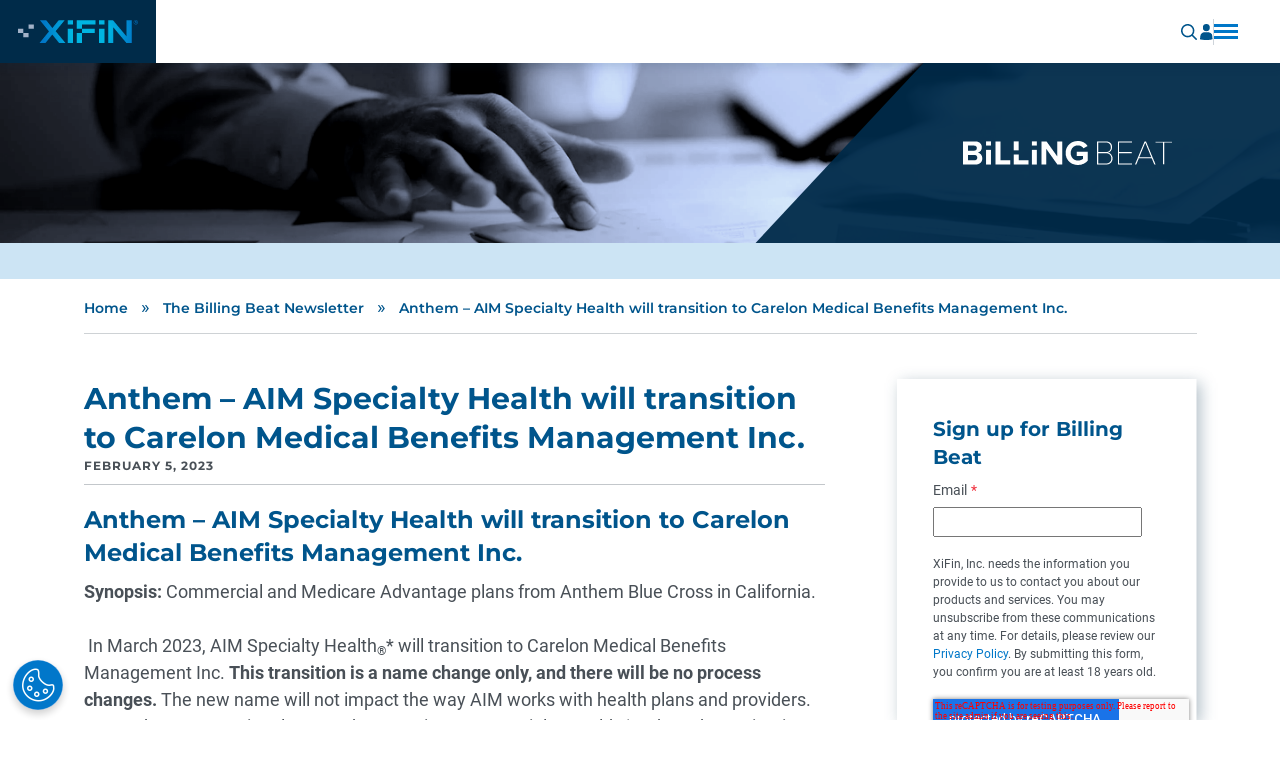

--- FILE ---
content_type: text/html; charset=UTF-8
request_url: https://www.xifin.com/billing-beat/anthem-aim-specialty-health-will-transition-carelon-medical-benefits/
body_size: 216137
content:
<!DOCTYPE html>
<html lang="en">
    <head>
        <meta charset="utf-8" />
        <title>Anthem - AIM Specialty Health will transition to Carelon Medical Benefits Management Inc. | XiFin, Inc.</title>
        <meta name="viewport" content="width=device-width, initial-scale=1.0" />
        <meta name="google-site-verification" content="g8pHG-3_xVxKB2olWvlW40CETlbZRYDQAty4Kx1rKJE" />
        
        <!-- Google Tag Manager -->
        <script>(function(w,d,s,l,i){w[l]=w[l]||[];w[l].push({'gtm.start':
        new Date().getTime(),event:'gtm.js'});var f=d.getElementsByTagName(s)[0],
        j=d.createElement(s),dl=l!='dataLayer'?'&l='+l:'';j.async=true;j.src=
        'https://www.googletagmanager.com/gtm.js?id='+i+dl;f.parentNode.insertBefore(j,f);
        })(window,document,'script','dataLayer','GTM-WH255MT');</script>
        <!-- End Google Tag Manager -->

        <link rel="stylesheet" media="all" href="/wp-content/themes/xifin/dist/main.css?id=38776b4401932494f445889f951416af"/>
        <link rel="icon" href="/favicon.ico" sizes="any">
        <link rel="icon" type="image/svg" href="/favicon.svg">
        <link rel="apple-touch-icon" href="/apple-touch-icon.png">

        <!-- vidyard -->
        <script async src="https://play.vidyard.com/embed/v4.js"></script>

        <!-- landing pages -->
                <!-- wp head -->
        <meta name='robots' content='index, follow, max-image-preview:large, max-snippet:-1, max-video-preview:-1' />

	<!-- This site is optimized with the Yoast SEO Premium plugin v26.7 (Yoast SEO v26.7) - https://yoast.com/wordpress/plugins/seo/ -->
	<link rel="canonical" href="https://www.xifin.com/billing-beat/anthem-aim-specialty-health-will-transition-carelon-medical-benefits/" />
	<meta property="og:locale" content="en_US" />
	<meta property="og:type" content="article" />
	<meta property="og:title" content="Anthem - AIM Specialty Health will transition to Carelon Medical Benefits Management Inc. | XiFin, Inc." />
	<meta property="og:description" content="Anthem &#8211; AIM Specialty Health will transition to Carelon Medical Benefits Management Inc. Synopsis: Commercial and Medicare Advantage plans from Anthem Blue Cross in California. &nbsp;In March 2023, AIM Specialty Health®* will transition to Carelon Medical Benefits Management Inc.&nbsp;This transition is a name change only, and there will be no process changes.&nbsp;The new name will… Read More" />
	<meta property="og:url" content="https://www.xifin.com/billing-beat/anthem-aim-specialty-health-will-transition-carelon-medical-benefits/" />
	<meta property="og:site_name" content="XiFin, Inc." />
	<meta property="article:publisher" content="https://www.facebook.com/XiFin.inc/" />
	<meta property="og:image:secure_url" content="https://media.xifin.com/prod/uploads/XiFin_logo-lock-up_post-share_1200x675px.png" />
	<meta property="og:image" content="http://media.xifin.com/prod/uploads/XiFin_logo-lock-up_post-share_1200x675px.png" />
	<meta property="og:image" content="https://media.xifin.com/prod/uploads/XiFin_logo-lock-up_post-share_1200x675px.png" />
	<meta property="og:image:width" content="1200" />
	<meta property="og:image:height" content="675" />
	<meta property="og:image:type" content="image/png" />
	<meta name="twitter:card" content="summary_large_image" />
	<meta name="twitter:site" content="@XiFin" />
	<script type="application/ld+json" class="yoast-schema-graph">{"@context":"https://schema.org","@graph":[{"@type":"WebPage","@id":"https://www.xifin.com/billing-beat/anthem-aim-specialty-health-will-transition-carelon-medical-benefits/","url":"https://www.xifin.com/billing-beat/anthem-aim-specialty-health-will-transition-carelon-medical-benefits/","name":"Anthem - AIM Specialty Health will transition to Carelon Medical Benefits Management Inc. | XiFin, Inc.","isPartOf":{"@id":"https://www.xifin.com/#website"},"datePublished":"2023-02-05T13:29:14+00:00","breadcrumb":{"@id":"https://www.xifin.com/billing-beat/anthem-aim-specialty-health-will-transition-carelon-medical-benefits/#breadcrumb"},"inLanguage":"en-US","potentialAction":[{"@type":"ReadAction","target":["https://www.xifin.com/billing-beat/anthem-aim-specialty-health-will-transition-carelon-medical-benefits/"]}]},{"@type":"BreadcrumbList","@id":"https://www.xifin.com/billing-beat/anthem-aim-specialty-health-will-transition-carelon-medical-benefits/#breadcrumb","itemListElement":[{"@type":"ListItem","position":1,"name":"Billing Beat","item":"https://www.xifin.com/billing-beat/"},{"@type":"ListItem","position":2,"name":"Anthem &#8211; AIM Specialty Health will transition to Carelon Medical Benefits Management Inc."}]},{"@type":"WebSite","@id":"https://www.xifin.com/#website","url":"https://www.xifin.com/","name":"XiFin, Inc.","description":"The Power To Do Good","publisher":{"@id":"https://www.xifin.com/#organization"},"potentialAction":[{"@type":"SearchAction","target":{"@type":"EntryPoint","urlTemplate":"https://www.xifin.com/?s={search_term_string}"},"query-input":{"@type":"PropertyValueSpecification","valueRequired":true,"valueName":"search_term_string"}}],"inLanguage":"en-US"},{"@type":"Organization","@id":"https://www.xifin.com/#organization","name":"XiFin, Inc.","alternateName":"XiFin","url":"https://www.xifin.com/","logo":{"@type":"ImageObject","inLanguage":"en-US","@id":"https://www.xifin.com/#/schema/logo/image/","url":"https://media.xifin.com/prod/uploads/XiFin_logo_post-share696x696px.png","contentUrl":"https://media.xifin.com/prod/uploads/XiFin_logo_post-share696x696px.png","width":696,"height":696,"caption":"XiFin, Inc."},"image":{"@id":"https://www.xifin.com/#/schema/logo/image/"},"sameAs":["https://www.facebook.com/XiFin.inc/","https://x.com/XiFin","https://www.linkedin.com/company/xifin"]}]}</script>
	<!-- / Yoast SEO Premium plugin. -->


<link rel='dns-prefetch' href='//js.hsforms.net' />
<link rel='dns-prefetch' href='//js.hscta.net' />
<link rel='dns-prefetch' href='//media.xifin.com' />
<style id='wp-img-auto-sizes-contain-inline-css' type='text/css'>
img:is([sizes=auto i],[sizes^="auto," i]){contain-intrinsic-size:3000px 1500px}
/*# sourceURL=wp-img-auto-sizes-contain-inline-css */
</style>
<script type="text/javascript" src="https://js.hsforms.net/forms/embed/v2.js?ver=2.0.0" id="hubspot-forms-js" defer="defer" data-wp-strategy="defer"></script>
<script type="text/javascript" src="https://js.hscta.net/cta/current.js?ver=2.0.0" id="hubspot-cta-js"></script>
    <style id='global-styles-inline-css' type='text/css'>
:root{--wp--preset--aspect-ratio--square: 1;--wp--preset--aspect-ratio--4-3: 4/3;--wp--preset--aspect-ratio--3-4: 3/4;--wp--preset--aspect-ratio--3-2: 3/2;--wp--preset--aspect-ratio--2-3: 2/3;--wp--preset--aspect-ratio--16-9: 16/9;--wp--preset--aspect-ratio--9-16: 9/16;--wp--preset--color--black: #000000;--wp--preset--color--cyan-bluish-gray: #abb8c3;--wp--preset--color--white: #ffffff;--wp--preset--color--pale-pink: #f78da7;--wp--preset--color--vivid-red: #cf2e2e;--wp--preset--color--luminous-vivid-orange: #ff6900;--wp--preset--color--luminous-vivid-amber: #fcb900;--wp--preset--color--light-green-cyan: #7bdcb5;--wp--preset--color--vivid-green-cyan: #00d084;--wp--preset--color--pale-cyan-blue: #8ed1fc;--wp--preset--color--vivid-cyan-blue: #0693e3;--wp--preset--color--vivid-purple: #9b51e0;--wp--preset--gradient--vivid-cyan-blue-to-vivid-purple: linear-gradient(135deg,rgb(6,147,227) 0%,rgb(155,81,224) 100%);--wp--preset--gradient--light-green-cyan-to-vivid-green-cyan: linear-gradient(135deg,rgb(122,220,180) 0%,rgb(0,208,130) 100%);--wp--preset--gradient--luminous-vivid-amber-to-luminous-vivid-orange: linear-gradient(135deg,rgb(252,185,0) 0%,rgb(255,105,0) 100%);--wp--preset--gradient--luminous-vivid-orange-to-vivid-red: linear-gradient(135deg,rgb(255,105,0) 0%,rgb(207,46,46) 100%);--wp--preset--gradient--very-light-gray-to-cyan-bluish-gray: linear-gradient(135deg,rgb(238,238,238) 0%,rgb(169,184,195) 100%);--wp--preset--gradient--cool-to-warm-spectrum: linear-gradient(135deg,rgb(74,234,220) 0%,rgb(151,120,209) 20%,rgb(207,42,186) 40%,rgb(238,44,130) 60%,rgb(251,105,98) 80%,rgb(254,248,76) 100%);--wp--preset--gradient--blush-light-purple: linear-gradient(135deg,rgb(255,206,236) 0%,rgb(152,150,240) 100%);--wp--preset--gradient--blush-bordeaux: linear-gradient(135deg,rgb(254,205,165) 0%,rgb(254,45,45) 50%,rgb(107,0,62) 100%);--wp--preset--gradient--luminous-dusk: linear-gradient(135deg,rgb(255,203,112) 0%,rgb(199,81,192) 50%,rgb(65,88,208) 100%);--wp--preset--gradient--pale-ocean: linear-gradient(135deg,rgb(255,245,203) 0%,rgb(182,227,212) 50%,rgb(51,167,181) 100%);--wp--preset--gradient--electric-grass: linear-gradient(135deg,rgb(202,248,128) 0%,rgb(113,206,126) 100%);--wp--preset--gradient--midnight: linear-gradient(135deg,rgb(2,3,129) 0%,rgb(40,116,252) 100%);--wp--preset--font-size--small: 13px;--wp--preset--font-size--medium: 20px;--wp--preset--font-size--large: 36px;--wp--preset--font-size--x-large: 42px;--wp--preset--spacing--20: 0.44rem;--wp--preset--spacing--30: 0.67rem;--wp--preset--spacing--40: 1rem;--wp--preset--spacing--50: 1.5rem;--wp--preset--spacing--60: 2.25rem;--wp--preset--spacing--70: 3.38rem;--wp--preset--spacing--80: 5.06rem;--wp--preset--shadow--natural: 6px 6px 9px rgba(0, 0, 0, 0.2);--wp--preset--shadow--deep: 12px 12px 50px rgba(0, 0, 0, 0.4);--wp--preset--shadow--sharp: 6px 6px 0px rgba(0, 0, 0, 0.2);--wp--preset--shadow--outlined: 6px 6px 0px -3px rgb(255, 255, 255), 6px 6px rgb(0, 0, 0);--wp--preset--shadow--crisp: 6px 6px 0px rgb(0, 0, 0);}:where(.is-layout-flex){gap: 0.5em;}:where(.is-layout-grid){gap: 0.5em;}body .is-layout-flex{display: flex;}.is-layout-flex{flex-wrap: wrap;align-items: center;}.is-layout-flex > :is(*, div){margin: 0;}body .is-layout-grid{display: grid;}.is-layout-grid > :is(*, div){margin: 0;}:where(.wp-block-columns.is-layout-flex){gap: 2em;}:where(.wp-block-columns.is-layout-grid){gap: 2em;}:where(.wp-block-post-template.is-layout-flex){gap: 1.25em;}:where(.wp-block-post-template.is-layout-grid){gap: 1.25em;}.has-black-color{color: var(--wp--preset--color--black) !important;}.has-cyan-bluish-gray-color{color: var(--wp--preset--color--cyan-bluish-gray) !important;}.has-white-color{color: var(--wp--preset--color--white) !important;}.has-pale-pink-color{color: var(--wp--preset--color--pale-pink) !important;}.has-vivid-red-color{color: var(--wp--preset--color--vivid-red) !important;}.has-luminous-vivid-orange-color{color: var(--wp--preset--color--luminous-vivid-orange) !important;}.has-luminous-vivid-amber-color{color: var(--wp--preset--color--luminous-vivid-amber) !important;}.has-light-green-cyan-color{color: var(--wp--preset--color--light-green-cyan) !important;}.has-vivid-green-cyan-color{color: var(--wp--preset--color--vivid-green-cyan) !important;}.has-pale-cyan-blue-color{color: var(--wp--preset--color--pale-cyan-blue) !important;}.has-vivid-cyan-blue-color{color: var(--wp--preset--color--vivid-cyan-blue) !important;}.has-vivid-purple-color{color: var(--wp--preset--color--vivid-purple) !important;}.has-black-background-color{background-color: var(--wp--preset--color--black) !important;}.has-cyan-bluish-gray-background-color{background-color: var(--wp--preset--color--cyan-bluish-gray) !important;}.has-white-background-color{background-color: var(--wp--preset--color--white) !important;}.has-pale-pink-background-color{background-color: var(--wp--preset--color--pale-pink) !important;}.has-vivid-red-background-color{background-color: var(--wp--preset--color--vivid-red) !important;}.has-luminous-vivid-orange-background-color{background-color: var(--wp--preset--color--luminous-vivid-orange) !important;}.has-luminous-vivid-amber-background-color{background-color: var(--wp--preset--color--luminous-vivid-amber) !important;}.has-light-green-cyan-background-color{background-color: var(--wp--preset--color--light-green-cyan) !important;}.has-vivid-green-cyan-background-color{background-color: var(--wp--preset--color--vivid-green-cyan) !important;}.has-pale-cyan-blue-background-color{background-color: var(--wp--preset--color--pale-cyan-blue) !important;}.has-vivid-cyan-blue-background-color{background-color: var(--wp--preset--color--vivid-cyan-blue) !important;}.has-vivid-purple-background-color{background-color: var(--wp--preset--color--vivid-purple) !important;}.has-black-border-color{border-color: var(--wp--preset--color--black) !important;}.has-cyan-bluish-gray-border-color{border-color: var(--wp--preset--color--cyan-bluish-gray) !important;}.has-white-border-color{border-color: var(--wp--preset--color--white) !important;}.has-pale-pink-border-color{border-color: var(--wp--preset--color--pale-pink) !important;}.has-vivid-red-border-color{border-color: var(--wp--preset--color--vivid-red) !important;}.has-luminous-vivid-orange-border-color{border-color: var(--wp--preset--color--luminous-vivid-orange) !important;}.has-luminous-vivid-amber-border-color{border-color: var(--wp--preset--color--luminous-vivid-amber) !important;}.has-light-green-cyan-border-color{border-color: var(--wp--preset--color--light-green-cyan) !important;}.has-vivid-green-cyan-border-color{border-color: var(--wp--preset--color--vivid-green-cyan) !important;}.has-pale-cyan-blue-border-color{border-color: var(--wp--preset--color--pale-cyan-blue) !important;}.has-vivid-cyan-blue-border-color{border-color: var(--wp--preset--color--vivid-cyan-blue) !important;}.has-vivid-purple-border-color{border-color: var(--wp--preset--color--vivid-purple) !important;}.has-vivid-cyan-blue-to-vivid-purple-gradient-background{background: var(--wp--preset--gradient--vivid-cyan-blue-to-vivid-purple) !important;}.has-light-green-cyan-to-vivid-green-cyan-gradient-background{background: var(--wp--preset--gradient--light-green-cyan-to-vivid-green-cyan) !important;}.has-luminous-vivid-amber-to-luminous-vivid-orange-gradient-background{background: var(--wp--preset--gradient--luminous-vivid-amber-to-luminous-vivid-orange) !important;}.has-luminous-vivid-orange-to-vivid-red-gradient-background{background: var(--wp--preset--gradient--luminous-vivid-orange-to-vivid-red) !important;}.has-very-light-gray-to-cyan-bluish-gray-gradient-background{background: var(--wp--preset--gradient--very-light-gray-to-cyan-bluish-gray) !important;}.has-cool-to-warm-spectrum-gradient-background{background: var(--wp--preset--gradient--cool-to-warm-spectrum) !important;}.has-blush-light-purple-gradient-background{background: var(--wp--preset--gradient--blush-light-purple) !important;}.has-blush-bordeaux-gradient-background{background: var(--wp--preset--gradient--blush-bordeaux) !important;}.has-luminous-dusk-gradient-background{background: var(--wp--preset--gradient--luminous-dusk) !important;}.has-pale-ocean-gradient-background{background: var(--wp--preset--gradient--pale-ocean) !important;}.has-electric-grass-gradient-background{background: var(--wp--preset--gradient--electric-grass) !important;}.has-midnight-gradient-background{background: var(--wp--preset--gradient--midnight) !important;}.has-small-font-size{font-size: var(--wp--preset--font-size--small) !important;}.has-medium-font-size{font-size: var(--wp--preset--font-size--medium) !important;}.has-large-font-size{font-size: var(--wp--preset--font-size--large) !important;}.has-x-large-font-size{font-size: var(--wp--preset--font-size--x-large) !important;}
/*# sourceURL=global-styles-inline-css */
</style>
</head>
    <body class="wp-singular type-billing-beat-template-default single single-type-billing-beat postid-10015 wp-theme-xifin">
        <!-- Google Tag Manager (noscript) -->
        <noscript><iframe src="https://www.googletagmanager.com/ns.html?id=GTM-WH255MT"
        height="0" width="0" style="display:none;visibility:hidden"></iframe></noscript>
        <!-- End Google Tag Manager (noscript) -->
        <div id="vue-root" post-id="10015" :edge="edge" :style="style" v-cloak>
            <requestdemo :obj="{&quot;utils&quot;:[{&quot;ID&quot;:10373,&quot;post_author&quot;:&quot;1&quot;,&quot;post_date&quot;:&quot;2025-08-14 15:52:54&quot;,&quot;post_date_gmt&quot;:&quot;2023-03-15 18:09:19&quot;,&quot;post_content&quot;:&quot;&quot;,&quot;post_title&quot;:&quot;Customer Resources&quot;,&quot;post_excerpt&quot;:&quot;&quot;,&quot;post_status&quot;:&quot;publish&quot;,&quot;comment_status&quot;:&quot;closed&quot;,&quot;ping_status&quot;:&quot;closed&quot;,&quot;post_password&quot;:&quot;&quot;,&quot;post_name&quot;:&quot;support-2&quot;,&quot;to_ping&quot;:&quot;&quot;,&quot;pinged&quot;:&quot;&quot;,&quot;post_modified&quot;:&quot;2025-08-14 15:52:54&quot;,&quot;post_modified_gmt&quot;:&quot;2025-08-14 22:52:54&quot;,&quot;post_content_filtered&quot;:&quot;&quot;,&quot;post_parent&quot;:0,&quot;guid&quot;:&quot;https:\/\/www.xifin.com\/?p=10373&quot;,&quot;menu_order&quot;:1,&quot;post_type&quot;:&quot;nav_menu_item&quot;,&quot;post_mime_type&quot;:&quot;&quot;,&quot;comment_count&quot;:&quot;0&quot;,&quot;filter&quot;:&quot;raw&quot;,&quot;db_id&quot;:10373,&quot;menu_item_parent&quot;:&quot;0&quot;,&quot;object_id&quot;:&quot;10373&quot;,&quot;object&quot;:&quot;custom&quot;,&quot;type&quot;:&quot;custom&quot;,&quot;type_label&quot;:&quot;Custom Link&quot;,&quot;title&quot;:&quot;Customer Resources&quot;,&quot;url&quot;:&quot;#&quot;,&quot;target&quot;:&quot;&quot;,&quot;attr_title&quot;:&quot;&quot;,&quot;description&quot;:&quot;&quot;,&quot;classes&quot;:[&quot;&quot;],&quot;xfn&quot;:&quot;&quot;,&quot;children&quot;:[{&quot;ID&quot;:29090,&quot;post_author&quot;:&quot;1&quot;,&quot;post_date&quot;:&quot;2025-08-14 15:52:54&quot;,&quot;post_date_gmt&quot;:&quot;2025-08-11 22:18:44&quot;,&quot;post_content&quot;:&quot;&quot;,&quot;post_title&quot;:&quot;Login&quot;,&quot;post_excerpt&quot;:&quot;&quot;,&quot;post_status&quot;:&quot;publish&quot;,&quot;comment_status&quot;:&quot;closed&quot;,&quot;ping_status&quot;:&quot;closed&quot;,&quot;post_password&quot;:&quot;&quot;,&quot;post_name&quot;:&quot;login&quot;,&quot;to_ping&quot;:&quot;&quot;,&quot;pinged&quot;:&quot;&quot;,&quot;post_modified&quot;:&quot;2025-08-14 15:52:54&quot;,&quot;post_modified_gmt&quot;:&quot;2025-08-14 22:52:54&quot;,&quot;post_content_filtered&quot;:&quot;&quot;,&quot;post_parent&quot;:0,&quot;guid&quot;:&quot;https:\/\/www.xifin.com\/?p=29090&quot;,&quot;menu_order&quot;:2,&quot;post_type&quot;:&quot;nav_menu_item&quot;,&quot;post_mime_type&quot;:&quot;&quot;,&quot;comment_count&quot;:&quot;0&quot;,&quot;filter&quot;:&quot;raw&quot;,&quot;db_id&quot;:29090,&quot;menu_item_parent&quot;:&quot;10373&quot;,&quot;object_id&quot;:&quot;29090&quot;,&quot;object&quot;:&quot;custom&quot;,&quot;type&quot;:&quot;custom&quot;,&quot;type_label&quot;:&quot;Custom Link&quot;,&quot;title&quot;:&quot;Login&quot;,&quot;url&quot;:&quot;\/customer-resources\/&quot;,&quot;target&quot;:&quot;&quot;,&quot;attr_title&quot;:&quot;&quot;,&quot;description&quot;:&quot;&quot;,&quot;classes&quot;:[&quot;font-family-montserrat-bold&quot;],&quot;xfn&quot;:&quot;&quot;},{&quot;ID&quot;:29091,&quot;post_author&quot;:&quot;1&quot;,&quot;post_date&quot;:&quot;2025-08-14 15:52:54&quot;,&quot;post_date_gmt&quot;:&quot;2025-08-11 22:18:44&quot;,&quot;post_content&quot;:&quot;&quot;,&quot;post_title&quot;:&quot;Empower RCM&quot;,&quot;post_excerpt&quot;:&quot;&quot;,&quot;post_status&quot;:&quot;publish&quot;,&quot;comment_status&quot;:&quot;closed&quot;,&quot;ping_status&quot;:&quot;closed&quot;,&quot;post_password&quot;:&quot;&quot;,&quot;post_name&quot;:&quot;xifin-empower&quot;,&quot;to_ping&quot;:&quot;&quot;,&quot;pinged&quot;:&quot;&quot;,&quot;post_modified&quot;:&quot;2025-08-14 15:52:54&quot;,&quot;post_modified_gmt&quot;:&quot;2025-08-14 22:52:54&quot;,&quot;post_content_filtered&quot;:&quot;&quot;,&quot;post_parent&quot;:0,&quot;guid&quot;:&quot;https:\/\/www.xifin.com\/?p=29091&quot;,&quot;menu_order&quot;:3,&quot;post_type&quot;:&quot;nav_menu_item&quot;,&quot;post_mime_type&quot;:&quot;&quot;,&quot;comment_count&quot;:&quot;0&quot;,&quot;filter&quot;:&quot;raw&quot;,&quot;db_id&quot;:29091,&quot;menu_item_parent&quot;:&quot;10373&quot;,&quot;object_id&quot;:&quot;29091&quot;,&quot;object&quot;:&quot;custom&quot;,&quot;type&quot;:&quot;custom&quot;,&quot;type_label&quot;:&quot;Custom Link&quot;,&quot;title&quot;:&quot;Empower RCM&quot;,&quot;url&quot;:&quot;https:\/\/sso.xifin.net\/cas\/login?_ga=2.77881366.36613104.1669246390-843232160.1669246390&quot;,&quot;target&quot;:&quot;_blank&quot;,&quot;attr_title&quot;:&quot;&quot;,&quot;description&quot;:&quot;&quot;,&quot;classes&quot;:[&quot;indent&quot;],&quot;xfn&quot;:&quot;&quot;},{&quot;ID&quot;:29093,&quot;post_author&quot;:&quot;1&quot;,&quot;post_date&quot;:&quot;2025-08-14 15:52:54&quot;,&quot;post_date_gmt&quot;:&quot;2025-08-11 22:19:49&quot;,&quot;post_content&quot;:&quot;&quot;,&quot;post_title&quot;:&quot;Empower RCM - Pharmacy Essentials &lt;em&gt;(CareCLAIM OmniTools)&lt;\/em&gt;&quot;,&quot;post_excerpt&quot;:&quot;&quot;,&quot;post_status&quot;:&quot;publish&quot;,&quot;comment_status&quot;:&quot;closed&quot;,&quot;ping_status&quot;:&quot;closed&quot;,&quot;post_password&quot;:&quot;&quot;,&quot;post_name&quot;:&quot;empower-rcm-pharmacy-essentials-careclaim-omnitools&quot;,&quot;to_ping&quot;:&quot;&quot;,&quot;pinged&quot;:&quot;&quot;,&quot;post_modified&quot;:&quot;2025-08-14 15:52:54&quot;,&quot;post_modified_gmt&quot;:&quot;2025-08-14 22:52:54&quot;,&quot;post_content_filtered&quot;:&quot;&quot;,&quot;post_parent&quot;:0,&quot;guid&quot;:&quot;https:\/\/www.xifin.com\/?p=29093&quot;,&quot;menu_order&quot;:4,&quot;post_type&quot;:&quot;nav_menu_item&quot;,&quot;post_mime_type&quot;:&quot;&quot;,&quot;comment_count&quot;:&quot;0&quot;,&quot;filter&quot;:&quot;raw&quot;,&quot;db_id&quot;:29093,&quot;menu_item_parent&quot;:&quot;10373&quot;,&quot;object_id&quot;:&quot;29093&quot;,&quot;object&quot;:&quot;custom&quot;,&quot;type&quot;:&quot;custom&quot;,&quot;type_label&quot;:&quot;Custom Link&quot;,&quot;title&quot;:&quot;Empower RCM - Pharmacy Essentials &lt;em&gt;(CareCLAIM OmniTools)&lt;\/em&gt;&quot;,&quot;url&quot;:&quot;https:\/\/tools.omnisys-llc.com\/&quot;,&quot;target&quot;:&quot;_blank&quot;,&quot;attr_title&quot;:&quot;&quot;,&quot;description&quot;:&quot;&quot;,&quot;classes&quot;:[&quot;indent&quot;],&quot;xfn&quot;:&quot;&quot;},{&quot;ID&quot;:29094,&quot;post_author&quot;:&quot;1&quot;,&quot;post_date&quot;:&quot;2025-08-14 15:52:54&quot;,&quot;post_date_gmt&quot;:&quot;2025-08-11 22:19:49&quot;,&quot;post_content&quot;:&quot;&quot;,&quot;post_title&quot;:&quot;Empower ARC &lt;em&gt;(Strand-Rx)&lt;\/em&gt;&quot;,&quot;post_excerpt&quot;:&quot;&quot;,&quot;post_status&quot;:&quot;publish&quot;,&quot;comment_status&quot;:&quot;closed&quot;,&quot;ping_status&quot;:&quot;closed&quot;,&quot;post_password&quot;:&quot;&quot;,&quot;post_name&quot;:&quot;empower-arc-strand-rx&quot;,&quot;to_ping&quot;:&quot;&quot;,&quot;pinged&quot;:&quot;&quot;,&quot;post_modified&quot;:&quot;2025-08-14 15:52:54&quot;,&quot;post_modified_gmt&quot;:&quot;2025-08-14 22:52:54&quot;,&quot;post_content_filtered&quot;:&quot;&quot;,&quot;post_parent&quot;:0,&quot;guid&quot;:&quot;https:\/\/www.xifin.com\/?p=29094&quot;,&quot;menu_order&quot;:5,&quot;post_type&quot;:&quot;nav_menu_item&quot;,&quot;post_mime_type&quot;:&quot;&quot;,&quot;comment_count&quot;:&quot;0&quot;,&quot;filter&quot;:&quot;raw&quot;,&quot;db_id&quot;:29094,&quot;menu_item_parent&quot;:&quot;10373&quot;,&quot;object_id&quot;:&quot;29094&quot;,&quot;object&quot;:&quot;custom&quot;,&quot;type&quot;:&quot;custom&quot;,&quot;type_label&quot;:&quot;Custom Link&quot;,&quot;title&quot;:&quot;Empower ARC &lt;em&gt;(Strand-Rx)&lt;\/em&gt;&quot;,&quot;url&quot;:&quot;https:\/\/prod.strandrx.com\/&quot;,&quot;target&quot;:&quot;_blank&quot;,&quot;attr_title&quot;:&quot;&quot;,&quot;description&quot;:&quot;&quot;,&quot;classes&quot;:[&quot;indent&quot;],&quot;xfn&quot;:&quot;&quot;},{&quot;ID&quot;:29092,&quot;post_author&quot;:&quot;1&quot;,&quot;post_date&quot;:&quot;2025-08-14 15:52:54&quot;,&quot;post_date_gmt&quot;:&quot;2025-08-11 22:18:44&quot;,&quot;post_content&quot;:&quot;&quot;,&quot;post_title&quot;:&quot;Empower LIS&quot;,&quot;post_excerpt&quot;:&quot;&quot;,&quot;post_status&quot;:&quot;publish&quot;,&quot;comment_status&quot;:&quot;closed&quot;,&quot;ping_status&quot;:&quot;closed&quot;,&quot;post_password&quot;:&quot;&quot;,&quot;post_name&quot;:&quot;empower-lis&quot;,&quot;to_ping&quot;:&quot;&quot;,&quot;pinged&quot;:&quot;&quot;,&quot;post_modified&quot;:&quot;2025-08-14 15:52:54&quot;,&quot;post_modified_gmt&quot;:&quot;2025-08-14 22:52:54&quot;,&quot;post_content_filtered&quot;:&quot;&quot;,&quot;post_parent&quot;:0,&quot;guid&quot;:&quot;https:\/\/www.xifin.com\/?p=29092&quot;,&quot;menu_order&quot;:6,&quot;post_type&quot;:&quot;nav_menu_item&quot;,&quot;post_mime_type&quot;:&quot;&quot;,&quot;comment_count&quot;:&quot;0&quot;,&quot;filter&quot;:&quot;raw&quot;,&quot;db_id&quot;:29092,&quot;menu_item_parent&quot;:&quot;10373&quot;,&quot;object_id&quot;:&quot;29092&quot;,&quot;object&quot;:&quot;custom&quot;,&quot;type&quot;:&quot;custom&quot;,&quot;type_label&quot;:&quot;Custom Link&quot;,&quot;title&quot;:&quot;Empower LIS&quot;,&quot;url&quot;:&quot;https:\/\/sso.xifin.net\/cas\/login?_ga=2.266382222.1827695009.1706550900-982862775.1704416433&quot;,&quot;target&quot;:&quot;_blank&quot;,&quot;attr_title&quot;:&quot;&quot;,&quot;description&quot;:&quot;&quot;,&quot;classes&quot;:[&quot;indent&quot;],&quot;xfn&quot;:&quot;&quot;},{&quot;ID&quot;:29095,&quot;post_author&quot;:&quot;1&quot;,&quot;post_date&quot;:&quot;2025-08-14 15:52:54&quot;,&quot;post_date_gmt&quot;:&quot;2025-08-11 22:19:49&quot;,&quot;post_content&quot;:&quot;&quot;,&quot;post_title&quot;:&quot;ProfitMax&quot;,&quot;post_excerpt&quot;:&quot;&quot;,&quot;post_status&quot;:&quot;publish&quot;,&quot;comment_status&quot;:&quot;closed&quot;,&quot;ping_status&quot;:&quot;closed&quot;,&quot;post_password&quot;:&quot;&quot;,&quot;post_name&quot;:&quot;profitmax&quot;,&quot;to_ping&quot;:&quot;&quot;,&quot;pinged&quot;:&quot;&quot;,&quot;post_modified&quot;:&quot;2025-08-14 15:52:54&quot;,&quot;post_modified_gmt&quot;:&quot;2025-08-14 22:52:54&quot;,&quot;post_content_filtered&quot;:&quot;&quot;,&quot;post_parent&quot;:0,&quot;guid&quot;:&quot;https:\/\/www.xifin.com\/?p=29095&quot;,&quot;menu_order&quot;:7,&quot;post_type&quot;:&quot;nav_menu_item&quot;,&quot;post_mime_type&quot;:&quot;&quot;,&quot;comment_count&quot;:&quot;0&quot;,&quot;filter&quot;:&quot;raw&quot;,&quot;db_id&quot;:29095,&quot;menu_item_parent&quot;:&quot;10373&quot;,&quot;object_id&quot;:&quot;29095&quot;,&quot;object&quot;:&quot;custom&quot;,&quot;type&quot;:&quot;custom&quot;,&quot;type_label&quot;:&quot;Custom Link&quot;,&quot;title&quot;:&quot;ProfitMax&quot;,&quot;url&quot;:&quot;https:\/\/profitmax.omnisys.com\/?__hstc=40363581.5dd7a598f75bff11f50b39978375b8a2.1754676401795.1754689003283.1754932258717.4&amp;__hssc=40363581.37.1754932258717&amp;__hsfp=1387625814&quot;,&quot;target&quot;:&quot;_blank&quot;,&quot;attr_title&quot;:&quot;&quot;,&quot;description&quot;:&quot;&quot;,&quot;classes&quot;:[&quot;indent&quot;],&quot;xfn&quot;:&quot;&quot;},{&quot;ID&quot;:29096,&quot;post_author&quot;:&quot;1&quot;,&quot;post_date&quot;:&quot;2025-08-14 15:52:54&quot;,&quot;post_date_gmt&quot;:&quot;2025-08-11 22:20:49&quot;,&quot;post_content&quot;:&quot;&quot;,&quot;post_title&quot;:&quot;Support&quot;,&quot;post_excerpt&quot;:&quot;&quot;,&quot;post_status&quot;:&quot;publish&quot;,&quot;comment_status&quot;:&quot;closed&quot;,&quot;ping_status&quot;:&quot;closed&quot;,&quot;post_password&quot;:&quot;&quot;,&quot;post_name&quot;:&quot;support&quot;,&quot;to_ping&quot;:&quot;&quot;,&quot;pinged&quot;:&quot;&quot;,&quot;post_modified&quot;:&quot;2025-08-14 15:52:54&quot;,&quot;post_modified_gmt&quot;:&quot;2025-08-14 22:52:54&quot;,&quot;post_content_filtered&quot;:&quot;&quot;,&quot;post_parent&quot;:0,&quot;guid&quot;:&quot;https:\/\/www.xifin.com\/?p=29096&quot;,&quot;menu_order&quot;:8,&quot;post_type&quot;:&quot;nav_menu_item&quot;,&quot;post_mime_type&quot;:&quot;&quot;,&quot;comment_count&quot;:&quot;0&quot;,&quot;filter&quot;:&quot;raw&quot;,&quot;db_id&quot;:29096,&quot;menu_item_parent&quot;:&quot;10373&quot;,&quot;object_id&quot;:&quot;29096&quot;,&quot;object&quot;:&quot;custom&quot;,&quot;type&quot;:&quot;custom&quot;,&quot;type_label&quot;:&quot;Custom Link&quot;,&quot;title&quot;:&quot;Support&quot;,&quot;url&quot;:&quot;\/customer-resources\/&quot;,&quot;target&quot;:&quot;&quot;,&quot;attr_title&quot;:&quot;&quot;,&quot;description&quot;:&quot;&quot;,&quot;classes&quot;:[&quot;font-family-montserrat-bold&quot;],&quot;xfn&quot;:&quot;&quot;}]},{&quot;ID&quot;:29097,&quot;post_author&quot;:&quot;1&quot;,&quot;post_date&quot;:&quot;2025-08-14 15:52:54&quot;,&quot;post_date_gmt&quot;:&quot;2025-08-11 22:20:49&quot;,&quot;post_content&quot;:&quot;&quot;,&quot;post_title&quot;:&quot;Contact Us&quot;,&quot;post_excerpt&quot;:&quot;&quot;,&quot;post_status&quot;:&quot;publish&quot;,&quot;comment_status&quot;:&quot;closed&quot;,&quot;ping_status&quot;:&quot;closed&quot;,&quot;post_password&quot;:&quot;&quot;,&quot;post_name&quot;:&quot;contact-us&quot;,&quot;to_ping&quot;:&quot;&quot;,&quot;pinged&quot;:&quot;&quot;,&quot;post_modified&quot;:&quot;2025-08-14 15:52:54&quot;,&quot;post_modified_gmt&quot;:&quot;2025-08-14 22:52:54&quot;,&quot;post_content_filtered&quot;:&quot;&quot;,&quot;post_parent&quot;:0,&quot;guid&quot;:&quot;https:\/\/www.xifin.com\/?p=29097&quot;,&quot;menu_order&quot;:9,&quot;post_type&quot;:&quot;nav_menu_item&quot;,&quot;post_mime_type&quot;:&quot;&quot;,&quot;comment_count&quot;:&quot;0&quot;,&quot;filter&quot;:&quot;raw&quot;,&quot;db_id&quot;:29097,&quot;menu_item_parent&quot;:&quot;0&quot;,&quot;object_id&quot;:&quot;29097&quot;,&quot;object&quot;:&quot;custom&quot;,&quot;type&quot;:&quot;custom&quot;,&quot;type_label&quot;:&quot;Custom Link&quot;,&quot;title&quot;:&quot;Contact Us&quot;,&quot;url&quot;:&quot;#&quot;,&quot;target&quot;:&quot;&quot;,&quot;attr_title&quot;:&quot;&quot;,&quot;description&quot;:&quot;&quot;,&quot;classes&quot;:[&quot;&quot;],&quot;xfn&quot;:&quot;&quot;,&quot;children&quot;:[{&quot;ID&quot;:29098,&quot;post_author&quot;:&quot;1&quot;,&quot;post_date&quot;:&quot;2025-08-14 15:52:54&quot;,&quot;post_date_gmt&quot;:&quot;2025-08-11 22:20:49&quot;,&quot;post_content&quot;:&quot;&quot;,&quot;post_title&quot;:&quot;Sales&quot;,&quot;post_excerpt&quot;:&quot;&quot;,&quot;post_status&quot;:&quot;publish&quot;,&quot;comment_status&quot;:&quot;closed&quot;,&quot;ping_status&quot;:&quot;closed&quot;,&quot;post_password&quot;:&quot;&quot;,&quot;post_name&quot;:&quot;sales&quot;,&quot;to_ping&quot;:&quot;&quot;,&quot;pinged&quot;:&quot;&quot;,&quot;post_modified&quot;:&quot;2025-08-14 15:52:54&quot;,&quot;post_modified_gmt&quot;:&quot;2025-08-14 22:52:54&quot;,&quot;post_content_filtered&quot;:&quot;&quot;,&quot;post_parent&quot;:0,&quot;guid&quot;:&quot;https:\/\/www.xifin.com\/?p=29098&quot;,&quot;menu_order&quot;:10,&quot;post_type&quot;:&quot;nav_menu_item&quot;,&quot;post_mime_type&quot;:&quot;&quot;,&quot;comment_count&quot;:&quot;0&quot;,&quot;filter&quot;:&quot;raw&quot;,&quot;db_id&quot;:29098,&quot;menu_item_parent&quot;:&quot;29097&quot;,&quot;object_id&quot;:&quot;29098&quot;,&quot;object&quot;:&quot;custom&quot;,&quot;type&quot;:&quot;custom&quot;,&quot;type_label&quot;:&quot;Custom Link&quot;,&quot;title&quot;:&quot;Sales&quot;,&quot;url&quot;:&quot;https:\/\/www.xifin.com\/contact-us\/?support=sales&quot;,&quot;target&quot;:&quot;&quot;,&quot;attr_title&quot;:&quot;&quot;,&quot;description&quot;:&quot;&quot;,&quot;classes&quot;:[&quot;&quot;],&quot;xfn&quot;:&quot;&quot;},{&quot;ID&quot;:29102,&quot;post_author&quot;:&quot;1&quot;,&quot;post_date&quot;:&quot;2025-08-14 15:52:54&quot;,&quot;post_date_gmt&quot;:&quot;2025-08-11 22:22:46&quot;,&quot;post_content&quot;:&quot;&quot;,&quot;post_title&quot;:&quot;Partner With Us&quot;,&quot;post_excerpt&quot;:&quot;&quot;,&quot;post_status&quot;:&quot;publish&quot;,&quot;comment_status&quot;:&quot;closed&quot;,&quot;ping_status&quot;:&quot;closed&quot;,&quot;post_password&quot;:&quot;&quot;,&quot;post_name&quot;:&quot;partner-with-us&quot;,&quot;to_ping&quot;:&quot;&quot;,&quot;pinged&quot;:&quot;&quot;,&quot;post_modified&quot;:&quot;2025-08-14 15:52:54&quot;,&quot;post_modified_gmt&quot;:&quot;2025-08-14 22:52:54&quot;,&quot;post_content_filtered&quot;:&quot;&quot;,&quot;post_parent&quot;:0,&quot;guid&quot;:&quot;https:\/\/www.xifin.com\/?p=29102&quot;,&quot;menu_order&quot;:11,&quot;post_type&quot;:&quot;nav_menu_item&quot;,&quot;post_mime_type&quot;:&quot;&quot;,&quot;comment_count&quot;:&quot;0&quot;,&quot;filter&quot;:&quot;raw&quot;,&quot;db_id&quot;:29102,&quot;menu_item_parent&quot;:&quot;29097&quot;,&quot;object_id&quot;:&quot;29102&quot;,&quot;object&quot;:&quot;custom&quot;,&quot;type&quot;:&quot;custom&quot;,&quot;type_label&quot;:&quot;Custom Link&quot;,&quot;title&quot;:&quot;Partner With Us&quot;,&quot;url&quot;:&quot;https:\/\/www.xifin.com\/contact-us\/?support=partner&quot;,&quot;target&quot;:&quot;&quot;,&quot;attr_title&quot;:&quot;&quot;,&quot;description&quot;:&quot;&quot;,&quot;classes&quot;:[&quot;&quot;],&quot;xfn&quot;:&quot;&quot;},{&quot;ID&quot;:29100,&quot;post_author&quot;:&quot;1&quot;,&quot;post_date&quot;:&quot;2025-08-14 15:52:54&quot;,&quot;post_date_gmt&quot;:&quot;2025-08-11 22:22:46&quot;,&quot;post_content&quot;:&quot;&quot;,&quot;post_title&quot;:&quot;Media Relations&quot;,&quot;post_excerpt&quot;:&quot;&quot;,&quot;post_status&quot;:&quot;publish&quot;,&quot;comment_status&quot;:&quot;closed&quot;,&quot;ping_status&quot;:&quot;closed&quot;,&quot;post_password&quot;:&quot;&quot;,&quot;post_name&quot;:&quot;media-relations&quot;,&quot;to_ping&quot;:&quot;&quot;,&quot;pinged&quot;:&quot;&quot;,&quot;post_modified&quot;:&quot;2025-08-14 15:52:54&quot;,&quot;post_modified_gmt&quot;:&quot;2025-08-14 22:52:54&quot;,&quot;post_content_filtered&quot;:&quot;&quot;,&quot;post_parent&quot;:0,&quot;guid&quot;:&quot;https:\/\/www.xifin.com\/?p=29100&quot;,&quot;menu_order&quot;:12,&quot;post_type&quot;:&quot;nav_menu_item&quot;,&quot;post_mime_type&quot;:&quot;&quot;,&quot;comment_count&quot;:&quot;0&quot;,&quot;filter&quot;:&quot;raw&quot;,&quot;db_id&quot;:29100,&quot;menu_item_parent&quot;:&quot;29097&quot;,&quot;object_id&quot;:&quot;29100&quot;,&quot;object&quot;:&quot;custom&quot;,&quot;type&quot;:&quot;custom&quot;,&quot;type_label&quot;:&quot;Custom Link&quot;,&quot;title&quot;:&quot;Media Relations&quot;,&quot;url&quot;:&quot;https:\/\/www.xifin.com\/contact-us\/?support=media&quot;,&quot;target&quot;:&quot;&quot;,&quot;attr_title&quot;:&quot;&quot;,&quot;description&quot;:&quot;&quot;,&quot;classes&quot;:[&quot;&quot;],&quot;xfn&quot;:&quot;&quot;},{&quot;ID&quot;:29099,&quot;post_author&quot;:&quot;1&quot;,&quot;post_date&quot;:&quot;2025-08-14 15:52:54&quot;,&quot;post_date_gmt&quot;:&quot;2025-08-11 22:22:46&quot;,&quot;post_content&quot;:&quot;&quot;,&quot;post_title&quot;:&quot;Product Support&quot;,&quot;post_excerpt&quot;:&quot;&quot;,&quot;post_status&quot;:&quot;publish&quot;,&quot;comment_status&quot;:&quot;closed&quot;,&quot;ping_status&quot;:&quot;closed&quot;,&quot;post_password&quot;:&quot;&quot;,&quot;post_name&quot;:&quot;product-support&quot;,&quot;to_ping&quot;:&quot;&quot;,&quot;pinged&quot;:&quot;&quot;,&quot;post_modified&quot;:&quot;2025-08-14 15:52:54&quot;,&quot;post_modified_gmt&quot;:&quot;2025-08-14 22:52:54&quot;,&quot;post_content_filtered&quot;:&quot;&quot;,&quot;post_parent&quot;:0,&quot;guid&quot;:&quot;https:\/\/www.xifin.com\/?p=29099&quot;,&quot;menu_order&quot;:13,&quot;post_type&quot;:&quot;nav_menu_item&quot;,&quot;post_mime_type&quot;:&quot;&quot;,&quot;comment_count&quot;:&quot;0&quot;,&quot;filter&quot;:&quot;raw&quot;,&quot;db_id&quot;:29099,&quot;menu_item_parent&quot;:&quot;29097&quot;,&quot;object_id&quot;:&quot;29099&quot;,&quot;object&quot;:&quot;custom&quot;,&quot;type&quot;:&quot;custom&quot;,&quot;type_label&quot;:&quot;Custom Link&quot;,&quot;title&quot;:&quot;Product Support&quot;,&quot;url&quot;:&quot;https:\/\/www.xifin.com\/customer-resources\/&quot;,&quot;target&quot;:&quot;&quot;,&quot;attr_title&quot;:&quot;&quot;,&quot;description&quot;:&quot;&quot;,&quot;classes&quot;:[&quot;&quot;],&quot;xfn&quot;:&quot;&quot;}]},{&quot;ID&quot;:625,&quot;post_author&quot;:&quot;1&quot;,&quot;post_date&quot;:&quot;2025-08-14 15:52:54&quot;,&quot;post_date_gmt&quot;:&quot;2022-12-09 18:49:35&quot;,&quot;post_content&quot;:&quot;&quot;,&quot;post_title&quot;:&quot;Request Demo&quot;,&quot;post_excerpt&quot;:&quot;&quot;,&quot;post_status&quot;:&quot;publish&quot;,&quot;comment_status&quot;:&quot;closed&quot;,&quot;ping_status&quot;:&quot;closed&quot;,&quot;post_password&quot;:&quot;&quot;,&quot;post_name&quot;:&quot;request-demo&quot;,&quot;to_ping&quot;:&quot;&quot;,&quot;pinged&quot;:&quot;&quot;,&quot;post_modified&quot;:&quot;2025-08-14 15:52:54&quot;,&quot;post_modified_gmt&quot;:&quot;2025-08-14 22:52:54&quot;,&quot;post_content_filtered&quot;:&quot;&quot;,&quot;post_parent&quot;:0,&quot;guid&quot;:&quot;https:\/\/www.xifin.com\/?p=625&quot;,&quot;menu_order&quot;:14,&quot;post_type&quot;:&quot;nav_menu_item&quot;,&quot;post_mime_type&quot;:&quot;&quot;,&quot;comment_count&quot;:&quot;0&quot;,&quot;filter&quot;:&quot;raw&quot;,&quot;db_id&quot;:625,&quot;menu_item_parent&quot;:&quot;0&quot;,&quot;object_id&quot;:&quot;625&quot;,&quot;object&quot;:&quot;custom&quot;,&quot;type&quot;:&quot;custom&quot;,&quot;type_label&quot;:&quot;Custom Link&quot;,&quot;title&quot;:&quot;Request Demo&quot;,&quot;url&quot;:&quot;#form-request-a-demo&quot;,&quot;target&quot;:&quot;&quot;,&quot;attr_title&quot;:&quot;&quot;,&quot;description&quot;:&quot;&quot;,&quot;classes&quot;:[&quot;&quot;],&quot;xfn&quot;:&quot;&quot;}]}"></requestdemo>            
    <navigation :obj="{&quot;panel&quot;:[{&quot;ID&quot;:55,&quot;post_author&quot;:&quot;1&quot;,&quot;post_date&quot;:&quot;2026-01-12 10:02:35&quot;,&quot;post_date_gmt&quot;:&quot;2022-11-29 18:49:47&quot;,&quot;post_content&quot;:&quot;&quot;,&quot;post_title&quot;:&quot;What We Do&quot;,&quot;post_excerpt&quot;:&quot;&quot;,&quot;post_status&quot;:&quot;publish&quot;,&quot;comment_status&quot;:&quot;closed&quot;,&quot;ping_status&quot;:&quot;closed&quot;,&quot;post_password&quot;:&quot;&quot;,&quot;post_name&quot;:&quot;what-we-do&quot;,&quot;to_ping&quot;:&quot;&quot;,&quot;pinged&quot;:&quot;&quot;,&quot;post_modified&quot;:&quot;2026-01-12 10:02:35&quot;,&quot;post_modified_gmt&quot;:&quot;2026-01-12 18:02:35&quot;,&quot;post_content_filtered&quot;:&quot;&quot;,&quot;post_parent&quot;:0,&quot;guid&quot;:&quot;https:\/\/www.xifin.com\/?p=55&quot;,&quot;menu_order&quot;:1,&quot;post_type&quot;:&quot;nav_menu_item&quot;,&quot;post_mime_type&quot;:&quot;&quot;,&quot;comment_count&quot;:&quot;0&quot;,&quot;filter&quot;:&quot;raw&quot;,&quot;db_id&quot;:55,&quot;menu_item_parent&quot;:&quot;0&quot;,&quot;object_id&quot;:&quot;55&quot;,&quot;object&quot;:&quot;custom&quot;,&quot;type&quot;:&quot;custom&quot;,&quot;type_label&quot;:&quot;Custom Link&quot;,&quot;title&quot;:&quot;What We Do&quot;,&quot;url&quot;:&quot;#&quot;,&quot;target&quot;:&quot;&quot;,&quot;attr_title&quot;:&quot;&quot;,&quot;description&quot;:&quot;&quot;,&quot;classes&quot;:[&quot;&quot;],&quot;xfn&quot;:&quot;&quot;,&quot;children&quot;:[{&quot;ID&quot;:137,&quot;post_author&quot;:&quot;1&quot;,&quot;post_date&quot;:&quot;2026-01-12 10:02:35&quot;,&quot;post_date_gmt&quot;:&quot;2022-11-30 21:38:09&quot;,&quot;post_content&quot;:&quot;&quot;,&quot;post_title&quot;:&quot;Overview&quot;,&quot;post_excerpt&quot;:&quot;&quot;,&quot;post_status&quot;:&quot;publish&quot;,&quot;comment_status&quot;:&quot;closed&quot;,&quot;ping_status&quot;:&quot;closed&quot;,&quot;post_password&quot;:&quot;&quot;,&quot;post_name&quot;:&quot;overview-2&quot;,&quot;to_ping&quot;:&quot;&quot;,&quot;pinged&quot;:&quot;&quot;,&quot;post_modified&quot;:&quot;2026-01-12 10:02:35&quot;,&quot;post_modified_gmt&quot;:&quot;2026-01-12 18:02:35&quot;,&quot;post_content_filtered&quot;:&quot;&quot;,&quot;post_parent&quot;:0,&quot;guid&quot;:&quot;https:\/\/www.xifin.com\/?p=137&quot;,&quot;menu_order&quot;:2,&quot;post_type&quot;:&quot;nav_menu_item&quot;,&quot;post_mime_type&quot;:&quot;&quot;,&quot;comment_count&quot;:&quot;0&quot;,&quot;filter&quot;:&quot;raw&quot;,&quot;db_id&quot;:137,&quot;menu_item_parent&quot;:&quot;55&quot;,&quot;object_id&quot;:&quot;125&quot;,&quot;object&quot;:&quot;page&quot;,&quot;type&quot;:&quot;post_type&quot;,&quot;type_label&quot;:&quot;Page&quot;,&quot;url&quot;:&quot;https:\/\/www.xifin.com\/what-we-do\/&quot;,&quot;title&quot;:&quot;Overview&quot;,&quot;target&quot;:&quot;&quot;,&quot;attr_title&quot;:&quot;&quot;,&quot;description&quot;:&quot;&quot;,&quot;classes&quot;:[&quot;&quot;],&quot;xfn&quot;:&quot;&quot;},{&quot;ID&quot;:163,&quot;post_author&quot;:&quot;1&quot;,&quot;post_date&quot;:&quot;2026-01-12 10:02:35&quot;,&quot;post_date_gmt&quot;:&quot;2022-11-30 21:42:54&quot;,&quot;post_content&quot;:&quot;&quot;,&quot;post_title&quot;:&quot;Revenue Cycle Management&quot;,&quot;post_excerpt&quot;:&quot;&quot;,&quot;post_status&quot;:&quot;publish&quot;,&quot;comment_status&quot;:&quot;closed&quot;,&quot;ping_status&quot;:&quot;closed&quot;,&quot;post_password&quot;:&quot;&quot;,&quot;post_name&quot;:&quot;revenue-cycle-management&quot;,&quot;to_ping&quot;:&quot;&quot;,&quot;pinged&quot;:&quot;&quot;,&quot;post_modified&quot;:&quot;2026-01-12 10:02:35&quot;,&quot;post_modified_gmt&quot;:&quot;2026-01-12 18:02:35&quot;,&quot;post_content_filtered&quot;:&quot;&quot;,&quot;post_parent&quot;:0,&quot;guid&quot;:&quot;https:\/\/www.xifin.com\/?p=163&quot;,&quot;menu_order&quot;:3,&quot;post_type&quot;:&quot;nav_menu_item&quot;,&quot;post_mime_type&quot;:&quot;&quot;,&quot;comment_count&quot;:&quot;0&quot;,&quot;filter&quot;:&quot;raw&quot;,&quot;db_id&quot;:163,&quot;menu_item_parent&quot;:&quot;55&quot;,&quot;object_id&quot;:&quot;163&quot;,&quot;object&quot;:&quot;custom&quot;,&quot;type&quot;:&quot;custom&quot;,&quot;type_label&quot;:&quot;Custom Link&quot;,&quot;title&quot;:&quot;Revenue Cycle Management&quot;,&quot;url&quot;:&quot;#&quot;,&quot;target&quot;:&quot;&quot;,&quot;attr_title&quot;:&quot;&quot;,&quot;description&quot;:&quot;&quot;,&quot;classes&quot;:[&quot;&quot;],&quot;xfn&quot;:&quot;&quot;,&quot;children&quot;:[{&quot;ID&quot;:724,&quot;post_author&quot;:&quot;1&quot;,&quot;post_date&quot;:&quot;2026-01-12 10:02:35&quot;,&quot;post_date_gmt&quot;:&quot;2022-12-13 21:56:18&quot;,&quot;post_content&quot;:&quot;&quot;,&quot;post_title&quot;:&quot;Overview&quot;,&quot;post_excerpt&quot;:&quot;&quot;,&quot;post_status&quot;:&quot;publish&quot;,&quot;comment_status&quot;:&quot;closed&quot;,&quot;ping_status&quot;:&quot;closed&quot;,&quot;post_password&quot;:&quot;&quot;,&quot;post_name&quot;:&quot;overview-4&quot;,&quot;to_ping&quot;:&quot;&quot;,&quot;pinged&quot;:&quot;&quot;,&quot;post_modified&quot;:&quot;2026-01-12 10:02:35&quot;,&quot;post_modified_gmt&quot;:&quot;2026-01-12 18:02:35&quot;,&quot;post_content_filtered&quot;:&quot;&quot;,&quot;post_parent&quot;:125,&quot;guid&quot;:&quot;https:\/\/www.xifin.com\/?p=724&quot;,&quot;menu_order&quot;:4,&quot;post_type&quot;:&quot;nav_menu_item&quot;,&quot;post_mime_type&quot;:&quot;&quot;,&quot;comment_count&quot;:&quot;0&quot;,&quot;filter&quot;:&quot;raw&quot;,&quot;db_id&quot;:724,&quot;menu_item_parent&quot;:&quot;163&quot;,&quot;object_id&quot;:&quot;127&quot;,&quot;object&quot;:&quot;page&quot;,&quot;type&quot;:&quot;post_type&quot;,&quot;type_label&quot;:&quot;Page&quot;,&quot;url&quot;:&quot;https:\/\/www.xifin.com\/what-we-do\/revenue-cycle-management\/&quot;,&quot;title&quot;:&quot;Overview&quot;,&quot;target&quot;:&quot;&quot;,&quot;attr_title&quot;:&quot;&quot;,&quot;description&quot;:&quot;&quot;,&quot;classes&quot;:[&quot;&quot;],&quot;xfn&quot;:&quot;&quot;},{&quot;ID&quot;:142,&quot;post_author&quot;:&quot;1&quot;,&quot;post_date&quot;:&quot;2026-01-12 10:02:35&quot;,&quot;post_date_gmt&quot;:&quot;2022-11-30 21:38:09&quot;,&quot;post_content&quot;:&quot; &quot;,&quot;post_title&quot;:&quot;&quot;,&quot;post_excerpt&quot;:&quot;&quot;,&quot;post_status&quot;:&quot;publish&quot;,&quot;comment_status&quot;:&quot;closed&quot;,&quot;ping_status&quot;:&quot;closed&quot;,&quot;post_password&quot;:&quot;&quot;,&quot;post_name&quot;:&quot;142&quot;,&quot;to_ping&quot;:&quot;&quot;,&quot;pinged&quot;:&quot;&quot;,&quot;post_modified&quot;:&quot;2026-01-12 10:02:35&quot;,&quot;post_modified_gmt&quot;:&quot;2026-01-12 18:02:35&quot;,&quot;post_content_filtered&quot;:&quot;&quot;,&quot;post_parent&quot;:127,&quot;guid&quot;:&quot;https:\/\/www.xifin.com\/?p=142&quot;,&quot;menu_order&quot;:5,&quot;post_type&quot;:&quot;nav_menu_item&quot;,&quot;post_mime_type&quot;:&quot;&quot;,&quot;comment_count&quot;:&quot;0&quot;,&quot;filter&quot;:&quot;raw&quot;,&quot;db_id&quot;:142,&quot;menu_item_parent&quot;:&quot;163&quot;,&quot;object_id&quot;:&quot;129&quot;,&quot;object&quot;:&quot;page&quot;,&quot;type&quot;:&quot;post_type&quot;,&quot;type_label&quot;:&quot;Page&quot;,&quot;url&quot;:&quot;https:\/\/www.xifin.com\/what-we-do\/revenue-cycle-management\/business-intelligence\/&quot;,&quot;title&quot;:&quot;Business Intelligence&quot;,&quot;target&quot;:&quot;&quot;,&quot;attr_title&quot;:&quot;&quot;,&quot;description&quot;:&quot;&quot;,&quot;classes&quot;:[&quot;&quot;],&quot;xfn&quot;:&quot;&quot;},{&quot;ID&quot;:141,&quot;post_author&quot;:&quot;1&quot;,&quot;post_date&quot;:&quot;2026-01-12 10:02:35&quot;,&quot;post_date_gmt&quot;:&quot;2022-11-30 21:38:09&quot;,&quot;post_content&quot;:&quot; &quot;,&quot;post_title&quot;:&quot;&quot;,&quot;post_excerpt&quot;:&quot;&quot;,&quot;post_status&quot;:&quot;publish&quot;,&quot;comment_status&quot;:&quot;closed&quot;,&quot;ping_status&quot;:&quot;closed&quot;,&quot;post_password&quot;:&quot;&quot;,&quot;post_name&quot;:&quot;141&quot;,&quot;to_ping&quot;:&quot;&quot;,&quot;pinged&quot;:&quot;&quot;,&quot;post_modified&quot;:&quot;2026-01-12 10:02:35&quot;,&quot;post_modified_gmt&quot;:&quot;2026-01-12 18:02:35&quot;,&quot;post_content_filtered&quot;:&quot;&quot;,&quot;post_parent&quot;:127,&quot;guid&quot;:&quot;https:\/\/www.xifin.com\/?p=141&quot;,&quot;menu_order&quot;:6,&quot;post_type&quot;:&quot;nav_menu_item&quot;,&quot;post_mime_type&quot;:&quot;&quot;,&quot;comment_count&quot;:&quot;0&quot;,&quot;filter&quot;:&quot;raw&quot;,&quot;db_id&quot;:141,&quot;menu_item_parent&quot;:&quot;163&quot;,&quot;object_id&quot;:&quot;131&quot;,&quot;object&quot;:&quot;page&quot;,&quot;type&quot;:&quot;post_type&quot;,&quot;type_label&quot;:&quot;Page&quot;,&quot;url&quot;:&quot;https:\/\/www.xifin.com\/what-we-do\/revenue-cycle-management\/workflow-automation\/&quot;,&quot;title&quot;:&quot;Workflow Automation&quot;,&quot;target&quot;:&quot;&quot;,&quot;attr_title&quot;:&quot;&quot;,&quot;description&quot;:&quot;&quot;,&quot;classes&quot;:[&quot;&quot;],&quot;xfn&quot;:&quot;&quot;},{&quot;ID&quot;:140,&quot;post_author&quot;:&quot;1&quot;,&quot;post_date&quot;:&quot;2026-01-12 10:02:35&quot;,&quot;post_date_gmt&quot;:&quot;2022-11-30 21:38:09&quot;,&quot;post_content&quot;:&quot; &quot;,&quot;post_title&quot;:&quot;&quot;,&quot;post_excerpt&quot;:&quot;&quot;,&quot;post_status&quot;:&quot;publish&quot;,&quot;comment_status&quot;:&quot;closed&quot;,&quot;ping_status&quot;:&quot;closed&quot;,&quot;post_password&quot;:&quot;&quot;,&quot;post_name&quot;:&quot;140&quot;,&quot;to_ping&quot;:&quot;&quot;,&quot;pinged&quot;:&quot;&quot;,&quot;post_modified&quot;:&quot;2026-01-12 10:02:35&quot;,&quot;post_modified_gmt&quot;:&quot;2026-01-12 18:02:35&quot;,&quot;post_content_filtered&quot;:&quot;&quot;,&quot;post_parent&quot;:127,&quot;guid&quot;:&quot;https:\/\/www.xifin.com\/?p=140&quot;,&quot;menu_order&quot;:7,&quot;post_type&quot;:&quot;nav_menu_item&quot;,&quot;post_mime_type&quot;:&quot;&quot;,&quot;comment_count&quot;:&quot;0&quot;,&quot;filter&quot;:&quot;raw&quot;,&quot;db_id&quot;:140,&quot;menu_item_parent&quot;:&quot;163&quot;,&quot;object_id&quot;:&quot;133&quot;,&quot;object&quot;:&quot;page&quot;,&quot;type&quot;:&quot;post_type&quot;,&quot;type_label&quot;:&quot;Page&quot;,&quot;url&quot;:&quot;https:\/\/www.xifin.com\/what-we-do\/revenue-cycle-management\/billing-services\/&quot;,&quot;title&quot;:&quot;Billing Services&quot;,&quot;target&quot;:&quot;&quot;,&quot;attr_title&quot;:&quot;&quot;,&quot;description&quot;:&quot;&quot;,&quot;classes&quot;:[&quot;&quot;],&quot;xfn&quot;:&quot;&quot;},{&quot;ID&quot;:139,&quot;post_author&quot;:&quot;1&quot;,&quot;post_date&quot;:&quot;2026-01-12 10:02:35&quot;,&quot;post_date_gmt&quot;:&quot;2022-11-30 21:38:09&quot;,&quot;post_content&quot;:&quot; &quot;,&quot;post_title&quot;:&quot;&quot;,&quot;post_excerpt&quot;:&quot;&quot;,&quot;post_status&quot;:&quot;publish&quot;,&quot;comment_status&quot;:&quot;closed&quot;,&quot;ping_status&quot;:&quot;closed&quot;,&quot;post_password&quot;:&quot;&quot;,&quot;post_name&quot;:&quot;139&quot;,&quot;to_ping&quot;:&quot;&quot;,&quot;pinged&quot;:&quot;&quot;,&quot;post_modified&quot;:&quot;2026-01-12 10:02:35&quot;,&quot;post_modified_gmt&quot;:&quot;2026-01-12 18:02:35&quot;,&quot;post_content_filtered&quot;:&quot;&quot;,&quot;post_parent&quot;:127,&quot;guid&quot;:&quot;https:\/\/www.xifin.com\/?p=139&quot;,&quot;menu_order&quot;:8,&quot;post_type&quot;:&quot;nav_menu_item&quot;,&quot;post_mime_type&quot;:&quot;&quot;,&quot;comment_count&quot;:&quot;0&quot;,&quot;filter&quot;:&quot;raw&quot;,&quot;db_id&quot;:139,&quot;menu_item_parent&quot;:&quot;163&quot;,&quot;object_id&quot;:&quot;135&quot;,&quot;object&quot;:&quot;page&quot;,&quot;type&quot;:&quot;post_type&quot;,&quot;type_label&quot;:&quot;Page&quot;,&quot;url&quot;:&quot;https:\/\/www.xifin.com\/what-we-do\/revenue-cycle-management\/managed-services\/&quot;,&quot;title&quot;:&quot;Managed Services&quot;,&quot;target&quot;:&quot;&quot;,&quot;attr_title&quot;:&quot;&quot;,&quot;description&quot;:&quot;&quot;,&quot;classes&quot;:[&quot;&quot;],&quot;xfn&quot;:&quot;&quot;},{&quot;ID&quot;:12219,&quot;post_author&quot;:&quot;7&quot;,&quot;post_date&quot;:&quot;2026-01-12 10:02:35&quot;,&quot;post_date_gmt&quot;:&quot;2023-08-04 21:34:02&quot;,&quot;post_content&quot;:&quot;&quot;,&quot;post_title&quot;:&quot;Security&quot;,&quot;post_excerpt&quot;:&quot;&quot;,&quot;post_status&quot;:&quot;publish&quot;,&quot;comment_status&quot;:&quot;closed&quot;,&quot;ping_status&quot;:&quot;closed&quot;,&quot;post_password&quot;:&quot;&quot;,&quot;post_name&quot;:&quot;security&quot;,&quot;to_ping&quot;:&quot;&quot;,&quot;pinged&quot;:&quot;&quot;,&quot;post_modified&quot;:&quot;2026-01-12 10:02:35&quot;,&quot;post_modified_gmt&quot;:&quot;2026-01-12 18:02:35&quot;,&quot;post_content_filtered&quot;:&quot;&quot;,&quot;post_parent&quot;:0,&quot;guid&quot;:&quot;https:\/\/www.xifin.com\/?p=12219&quot;,&quot;menu_order&quot;:9,&quot;post_type&quot;:&quot;nav_menu_item&quot;,&quot;post_mime_type&quot;:&quot;&quot;,&quot;comment_count&quot;:&quot;0&quot;,&quot;filter&quot;:&quot;raw&quot;,&quot;db_id&quot;:12219,&quot;menu_item_parent&quot;:&quot;163&quot;,&quot;object_id&quot;:&quot;12219&quot;,&quot;object&quot;:&quot;custom&quot;,&quot;type&quot;:&quot;custom&quot;,&quot;type_label&quot;:&quot;Custom Link&quot;,&quot;title&quot;:&quot;Security&quot;,&quot;url&quot;:&quot;https:\/\/www.xifin.com\/security\/&quot;,&quot;target&quot;:&quot;&quot;,&quot;attr_title&quot;:&quot;&quot;,&quot;description&quot;:&quot;&quot;,&quot;classes&quot;:[&quot;&quot;],&quot;xfn&quot;:&quot;&quot;},{&quot;ID&quot;:144,&quot;post_author&quot;:&quot;1&quot;,&quot;post_date&quot;:&quot;2026-01-12 10:02:35&quot;,&quot;post_date_gmt&quot;:&quot;2022-11-30 21:39:40&quot;,&quot;post_content&quot;:&quot; &quot;,&quot;post_title&quot;:&quot;&quot;,&quot;post_excerpt&quot;:&quot;&quot;,&quot;post_status&quot;:&quot;publish&quot;,&quot;comment_status&quot;:&quot;closed&quot;,&quot;ping_status&quot;:&quot;closed&quot;,&quot;post_password&quot;:&quot;&quot;,&quot;post_name&quot;:&quot;144&quot;,&quot;to_ping&quot;:&quot;&quot;,&quot;pinged&quot;:&quot;&quot;,&quot;post_modified&quot;:&quot;2026-01-12 10:02:35&quot;,&quot;post_modified_gmt&quot;:&quot;2026-01-12 18:02:35&quot;,&quot;post_content_filtered&quot;:&quot;&quot;,&quot;post_parent&quot;:127,&quot;guid&quot;:&quot;https:\/\/www.xifin.com\/?p=144&quot;,&quot;menu_order&quot;:10,&quot;post_type&quot;:&quot;nav_menu_item&quot;,&quot;post_mime_type&quot;:&quot;&quot;,&quot;comment_count&quot;:&quot;0&quot;,&quot;filter&quot;:&quot;raw&quot;,&quot;db_id&quot;:144,&quot;menu_item_parent&quot;:&quot;163&quot;,&quot;object_id&quot;:&quot;71&quot;,&quot;object&quot;:&quot;page&quot;,&quot;type&quot;:&quot;post_type&quot;,&quot;type_label&quot;:&quot;Page&quot;,&quot;url&quot;:&quot;https:\/\/www.xifin.com\/what-we-do\/revenue-cycle-management\/platform-and-ai\/&quot;,&quot;title&quot;:&quot;Platform and AI&quot;,&quot;target&quot;:&quot;&quot;,&quot;attr_title&quot;:&quot;&quot;,&quot;description&quot;:&quot;&quot;,&quot;classes&quot;:[&quot;&quot;],&quot;xfn&quot;:&quot;&quot;},{&quot;ID&quot;:30505,&quot;post_author&quot;:&quot;22&quot;,&quot;post_date&quot;:&quot;2026-01-12 10:02:35&quot;,&quot;post_date_gmt&quot;:&quot;2025-09-26 21:50:42&quot;,&quot;post_content&quot;:&quot; &quot;,&quot;post_title&quot;:&quot;&quot;,&quot;post_excerpt&quot;:&quot;&quot;,&quot;post_status&quot;:&quot;publish&quot;,&quot;comment_status&quot;:&quot;closed&quot;,&quot;ping_status&quot;:&quot;closed&quot;,&quot;post_password&quot;:&quot;&quot;,&quot;post_name&quot;:&quot;30505&quot;,&quot;to_ping&quot;:&quot;&quot;,&quot;pinged&quot;:&quot;&quot;,&quot;post_modified&quot;:&quot;2026-01-12 10:02:35&quot;,&quot;post_modified_gmt&quot;:&quot;2026-01-12 18:02:35&quot;,&quot;post_content_filtered&quot;:&quot;&quot;,&quot;post_parent&quot;:127,&quot;guid&quot;:&quot;https:\/\/www.xifin.com\/?p=30505&quot;,&quot;menu_order&quot;:11,&quot;post_type&quot;:&quot;nav_menu_item&quot;,&quot;post_mime_type&quot;:&quot;&quot;,&quot;comment_count&quot;:&quot;0&quot;,&quot;filter&quot;:&quot;raw&quot;,&quot;db_id&quot;:30505,&quot;menu_item_parent&quot;:&quot;163&quot;,&quot;object_id&quot;:&quot;28865&quot;,&quot;object&quot;:&quot;page&quot;,&quot;type&quot;:&quot;post_type&quot;,&quot;type_label&quot;:&quot;Page&quot;,&quot;url&quot;:&quot;https:\/\/www.xifin.com\/what-we-do\/revenue-cycle-management\/front-end-connectivity-and-automation\/&quot;,&quot;title&quot;:&quot;Front-End Connectivity and Automation&quot;,&quot;target&quot;:&quot;&quot;,&quot;attr_title&quot;:&quot;&quot;,&quot;description&quot;:&quot;&quot;,&quot;classes&quot;:[&quot;&quot;],&quot;xfn&quot;:&quot;&quot;},{&quot;ID&quot;:15219,&quot;post_author&quot;:&quot;2&quot;,&quot;post_date&quot;:&quot;2026-01-12 10:02:35&quot;,&quot;post_date_gmt&quot;:&quot;2023-11-30 22:26:51&quot;,&quot;post_content&quot;:&quot; &quot;,&quot;post_title&quot;:&quot;&quot;,&quot;post_excerpt&quot;:&quot;&quot;,&quot;post_status&quot;:&quot;publish&quot;,&quot;comment_status&quot;:&quot;closed&quot;,&quot;ping_status&quot;:&quot;closed&quot;,&quot;post_password&quot;:&quot;&quot;,&quot;post_name&quot;:&quot;15219&quot;,&quot;to_ping&quot;:&quot;&quot;,&quot;pinged&quot;:&quot;&quot;,&quot;post_modified&quot;:&quot;2026-01-12 10:02:35&quot;,&quot;post_modified_gmt&quot;:&quot;2026-01-12 18:02:35&quot;,&quot;post_content_filtered&quot;:&quot;&quot;,&quot;post_parent&quot;:127,&quot;guid&quot;:&quot;https:\/\/www.xifin.com\/?p=15219&quot;,&quot;menu_order&quot;:12,&quot;post_type&quot;:&quot;nav_menu_item&quot;,&quot;post_mime_type&quot;:&quot;&quot;,&quot;comment_count&quot;:&quot;0&quot;,&quot;filter&quot;:&quot;raw&quot;,&quot;db_id&quot;:15219,&quot;menu_item_parent&quot;:&quot;163&quot;,&quot;object_id&quot;:&quot;14823&quot;,&quot;object&quot;:&quot;page&quot;,&quot;type&quot;:&quot;post_type&quot;,&quot;type_label&quot;:&quot;Page&quot;,&quot;url&quot;:&quot;https:\/\/www.xifin.com\/what-we-do\/revenue-cycle-management\/portals-and-patient-service-center\/&quot;,&quot;title&quot;:&quot;Portals and Patient Service Center&quot;,&quot;target&quot;:&quot;&quot;,&quot;attr_title&quot;:&quot;&quot;,&quot;description&quot;:&quot;&quot;,&quot;classes&quot;:[&quot;&quot;],&quot;xfn&quot;:&quot;&quot;},{&quot;ID&quot;:14445,&quot;post_author&quot;:&quot;7&quot;,&quot;post_date&quot;:&quot;2026-01-12 10:02:35&quot;,&quot;post_date_gmt&quot;:&quot;2023-11-07 00:42:30&quot;,&quot;post_content&quot;:&quot; &quot;,&quot;post_title&quot;:&quot;&quot;,&quot;post_excerpt&quot;:&quot;&quot;,&quot;post_status&quot;:&quot;publish&quot;,&quot;comment_status&quot;:&quot;closed&quot;,&quot;ping_status&quot;:&quot;closed&quot;,&quot;post_password&quot;:&quot;&quot;,&quot;post_name&quot;:&quot;14445&quot;,&quot;to_ping&quot;:&quot;&quot;,&quot;pinged&quot;:&quot;&quot;,&quot;post_modified&quot;:&quot;2026-01-12 10:02:35&quot;,&quot;post_modified_gmt&quot;:&quot;2026-01-12 18:02:35&quot;,&quot;post_content_filtered&quot;:&quot;&quot;,&quot;post_parent&quot;:127,&quot;guid&quot;:&quot;https:\/\/www.xifin.com\/?p=14445&quot;,&quot;menu_order&quot;:13,&quot;post_type&quot;:&quot;nav_menu_item&quot;,&quot;post_mime_type&quot;:&quot;&quot;,&quot;comment_count&quot;:&quot;0&quot;,&quot;filter&quot;:&quot;raw&quot;,&quot;db_id&quot;:14445,&quot;menu_item_parent&quot;:&quot;163&quot;,&quot;object_id&quot;:&quot;14072&quot;,&quot;object&quot;:&quot;page&quot;,&quot;type&quot;:&quot;post_type&quot;,&quot;type_label&quot;:&quot;Page&quot;,&quot;url&quot;:&quot;https:\/\/www.xifin.com\/what-we-do\/revenue-cycle-management\/apis-and-web-services\/&quot;,&quot;title&quot;:&quot;APIs and Web Services&quot;,&quot;target&quot;:&quot;&quot;,&quot;attr_title&quot;:&quot;&quot;,&quot;description&quot;:&quot;&quot;,&quot;classes&quot;:[&quot;&quot;],&quot;xfn&quot;:&quot;&quot;},{&quot;ID&quot;:21945,&quot;post_author&quot;:&quot;7&quot;,&quot;post_date&quot;:&quot;2026-01-12 10:02:35&quot;,&quot;post_date_gmt&quot;:&quot;2024-10-11 19:17:22&quot;,&quot;post_content&quot;:&quot; &quot;,&quot;post_title&quot;:&quot;&quot;,&quot;post_excerpt&quot;:&quot;&quot;,&quot;post_status&quot;:&quot;publish&quot;,&quot;comment_status&quot;:&quot;closed&quot;,&quot;ping_status&quot;:&quot;closed&quot;,&quot;post_password&quot;:&quot;&quot;,&quot;post_name&quot;:&quot;21945&quot;,&quot;to_ping&quot;:&quot;&quot;,&quot;pinged&quot;:&quot;&quot;,&quot;post_modified&quot;:&quot;2026-01-12 10:02:35&quot;,&quot;post_modified_gmt&quot;:&quot;2026-01-12 18:02:35&quot;,&quot;post_content_filtered&quot;:&quot;&quot;,&quot;post_parent&quot;:125,&quot;guid&quot;:&quot;https:\/\/www.xifin.com\/?p=21945&quot;,&quot;menu_order&quot;:14,&quot;post_type&quot;:&quot;nav_menu_item&quot;,&quot;post_mime_type&quot;:&quot;&quot;,&quot;comment_count&quot;:&quot;0&quot;,&quot;filter&quot;:&quot;raw&quot;,&quot;db_id&quot;:21945,&quot;menu_item_parent&quot;:&quot;163&quot;,&quot;object_id&quot;:&quot;153&quot;,&quot;object&quot;:&quot;page&quot;,&quot;type&quot;:&quot;post_type&quot;,&quot;type_label&quot;:&quot;Page&quot;,&quot;url&quot;:&quot;https:\/\/www.xifin.com\/what-we-do\/coding-and-credentialing\/&quot;,&quot;title&quot;:&quot;Credentialing and Coding Services&quot;,&quot;target&quot;:&quot;&quot;,&quot;attr_title&quot;:&quot;&quot;,&quot;description&quot;:&quot;&quot;,&quot;classes&quot;:[&quot;&quot;],&quot;xfn&quot;:&quot;&quot;}]},{&quot;ID&quot;:157,&quot;post_author&quot;:&quot;1&quot;,&quot;post_date&quot;:&quot;2026-01-12 10:02:35&quot;,&quot;post_date_gmt&quot;:&quot;2022-11-30 21:41:58&quot;,&quot;post_content&quot;:&quot; &quot;,&quot;post_title&quot;:&quot;&quot;,&quot;post_excerpt&quot;:&quot;&quot;,&quot;post_status&quot;:&quot;publish&quot;,&quot;comment_status&quot;:&quot;closed&quot;,&quot;ping_status&quot;:&quot;closed&quot;,&quot;post_password&quot;:&quot;&quot;,&quot;post_name&quot;:&quot;157&quot;,&quot;to_ping&quot;:&quot;&quot;,&quot;pinged&quot;:&quot;&quot;,&quot;post_modified&quot;:&quot;2026-01-12 10:02:35&quot;,&quot;post_modified_gmt&quot;:&quot;2026-01-12 18:02:35&quot;,&quot;post_content_filtered&quot;:&quot;&quot;,&quot;post_parent&quot;:125,&quot;guid&quot;:&quot;https:\/\/www.xifin.com\/?p=157&quot;,&quot;menu_order&quot;:15,&quot;post_type&quot;:&quot;nav_menu_item&quot;,&quot;post_mime_type&quot;:&quot;&quot;,&quot;comment_count&quot;:&quot;0&quot;,&quot;filter&quot;:&quot;raw&quot;,&quot;db_id&quot;:157,&quot;menu_item_parent&quot;:&quot;55&quot;,&quot;object_id&quot;:&quot;155&quot;,&quot;object&quot;:&quot;page&quot;,&quot;type&quot;:&quot;post_type&quot;,&quot;type_label&quot;:&quot;Page&quot;,&quot;url&quot;:&quot;https:\/\/www.xifin.com\/what-we-do\/medical-billing-outsourcing\/&quot;,&quot;title&quot;:&quot;Medical Billing Outsourcing&quot;,&quot;target&quot;:&quot;&quot;,&quot;attr_title&quot;:&quot;&quot;,&quot;description&quot;:&quot;&quot;,&quot;classes&quot;:[&quot;&quot;],&quot;xfn&quot;:&quot;&quot;},{&quot;ID&quot;:29062,&quot;post_author&quot;:&quot;22&quot;,&quot;post_date&quot;:&quot;2026-01-12 10:02:35&quot;,&quot;post_date_gmt&quot;:&quot;2025-08-11 20:52:49&quot;,&quot;post_content&quot;:&quot; &quot;,&quot;post_title&quot;:&quot;&quot;,&quot;post_excerpt&quot;:&quot;&quot;,&quot;post_status&quot;:&quot;publish&quot;,&quot;comment_status&quot;:&quot;closed&quot;,&quot;ping_status&quot;:&quot;closed&quot;,&quot;post_password&quot;:&quot;&quot;,&quot;post_name&quot;:&quot;p2x-pharmacy-medical-claim-processing&quot;,&quot;to_ping&quot;:&quot;&quot;,&quot;pinged&quot;:&quot;&quot;,&quot;post_modified&quot;:&quot;2026-01-12 10:02:35&quot;,&quot;post_modified_gmt&quot;:&quot;2026-01-12 18:02:35&quot;,&quot;post_content_filtered&quot;:&quot;&quot;,&quot;post_parent&quot;:125,&quot;guid&quot;:&quot;https:\/\/www.xifin.com\/?p=29062&quot;,&quot;menu_order&quot;:16,&quot;post_type&quot;:&quot;nav_menu_item&quot;,&quot;post_mime_type&quot;:&quot;&quot;,&quot;comment_count&quot;:&quot;0&quot;,&quot;filter&quot;:&quot;raw&quot;,&quot;db_id&quot;:29062,&quot;menu_item_parent&quot;:&quot;55&quot;,&quot;object_id&quot;:&quot;28251&quot;,&quot;object&quot;:&quot;page&quot;,&quot;type&quot;:&quot;post_type&quot;,&quot;type_label&quot;:&quot;Page&quot;,&quot;url&quot;:&quot;https:\/\/www.xifin.com\/what-we-do\/pharmacy-medical-claim-processing\/&quot;,&quot;title&quot;:&quot;Pharmacy Medical Claim Processing&quot;,&quot;target&quot;:&quot;&quot;,&quot;attr_title&quot;:&quot;&quot;,&quot;description&quot;:&quot;&quot;,&quot;classes&quot;:[&quot;&quot;],&quot;xfn&quot;:&quot;&quot;},{&quot;ID&quot;:32467,&quot;post_author&quot;:&quot;22&quot;,&quot;post_date&quot;:&quot;2026-01-12 10:02:35&quot;,&quot;post_date_gmt&quot;:&quot;2026-01-12 18:02:30&quot;,&quot;post_content&quot;:&quot; &quot;,&quot;post_title&quot;:&quot;&quot;,&quot;post_excerpt&quot;:&quot;&quot;,&quot;post_status&quot;:&quot;publish&quot;,&quot;comment_status&quot;:&quot;closed&quot;,&quot;ping_status&quot;:&quot;closed&quot;,&quot;post_password&quot;:&quot;&quot;,&quot;post_name&quot;:&quot;32467&quot;,&quot;to_ping&quot;:&quot;&quot;,&quot;pinged&quot;:&quot;&quot;,&quot;post_modified&quot;:&quot;2026-01-12 10:02:35&quot;,&quot;post_modified_gmt&quot;:&quot;2026-01-12 18:02:35&quot;,&quot;post_content_filtered&quot;:&quot;&quot;,&quot;post_parent&quot;:125,&quot;guid&quot;:&quot;https:\/\/www.xifin.com\/?p=32467&quot;,&quot;menu_order&quot;:17,&quot;post_type&quot;:&quot;nav_menu_item&quot;,&quot;post_mime_type&quot;:&quot;&quot;,&quot;comment_count&quot;:&quot;0&quot;,&quot;filter&quot;:&quot;raw&quot;,&quot;db_id&quot;:32467,&quot;menu_item_parent&quot;:&quot;55&quot;,&quot;object_id&quot;:&quot;32328&quot;,&quot;object&quot;:&quot;page&quot;,&quot;type&quot;:&quot;post_type&quot;,&quot;type_label&quot;:&quot;Page&quot;,&quot;url&quot;:&quot;https:\/\/www.xifin.com\/what-we-do\/pharmacy-care-alerts\/&quot;,&quot;title&quot;:&quot;Pharmacy Care Alerts&quot;,&quot;target&quot;:&quot;&quot;,&quot;attr_title&quot;:&quot;&quot;,&quot;description&quot;:&quot;&quot;,&quot;classes&quot;:[&quot;&quot;],&quot;xfn&quot;:&quot;&quot;},{&quot;ID&quot;:29063,&quot;post_author&quot;:&quot;22&quot;,&quot;post_date&quot;:&quot;2026-01-12 10:02:35&quot;,&quot;post_date_gmt&quot;:&quot;2025-08-11 20:56:53&quot;,&quot;post_content&quot;:&quot; &quot;,&quot;post_title&quot;:&quot;&quot;,&quot;post_excerpt&quot;:&quot;&quot;,&quot;post_status&quot;:&quot;publish&quot;,&quot;comment_status&quot;:&quot;closed&quot;,&quot;ping_status&quot;:&quot;closed&quot;,&quot;post_password&quot;:&quot;&quot;,&quot;post_name&quot;:&quot;p2x-pharmacy-clinical-documentation&quot;,&quot;to_ping&quot;:&quot;&quot;,&quot;pinged&quot;:&quot;&quot;,&quot;post_modified&quot;:&quot;2026-01-12 10:02:35&quot;,&quot;post_modified_gmt&quot;:&quot;2026-01-12 18:02:35&quot;,&quot;post_content_filtered&quot;:&quot;&quot;,&quot;post_parent&quot;:125,&quot;guid&quot;:&quot;https:\/\/www.xifin.com\/?p=29063&quot;,&quot;menu_order&quot;:18,&quot;post_type&quot;:&quot;nav_menu_item&quot;,&quot;post_mime_type&quot;:&quot;&quot;,&quot;comment_count&quot;:&quot;0&quot;,&quot;filter&quot;:&quot;raw&quot;,&quot;db_id&quot;:29063,&quot;menu_item_parent&quot;:&quot;55&quot;,&quot;object_id&quot;:&quot;28245&quot;,&quot;object&quot;:&quot;page&quot;,&quot;type&quot;:&quot;post_type&quot;,&quot;type_label&quot;:&quot;Page&quot;,&quot;url&quot;:&quot;https:\/\/www.xifin.com\/what-we-do\/pharmacy-clinical-documentation\/&quot;,&quot;title&quot;:&quot;Pharmacy Clinical Documentation&quot;,&quot;target&quot;:&quot;&quot;,&quot;attr_title&quot;:&quot;&quot;,&quot;description&quot;:&quot;&quot;,&quot;classes&quot;:[&quot;&quot;],&quot;xfn&quot;:&quot;&quot;},{&quot;ID&quot;:29061,&quot;post_author&quot;:&quot;22&quot;,&quot;post_date&quot;:&quot;2026-01-12 10:02:35&quot;,&quot;post_date_gmt&quot;:&quot;2025-08-11 20:52:49&quot;,&quot;post_content&quot;:&quot; &quot;,&quot;post_title&quot;:&quot;&quot;,&quot;post_excerpt&quot;:&quot;&quot;,&quot;post_status&quot;:&quot;publish&quot;,&quot;comment_status&quot;:&quot;closed&quot;,&quot;ping_status&quot;:&quot;closed&quot;,&quot;post_password&quot;:&quot;&quot;,&quot;post_name&quot;:&quot;p2x-pharmacy-patient-communication&quot;,&quot;to_ping&quot;:&quot;&quot;,&quot;pinged&quot;:&quot;&quot;,&quot;post_modified&quot;:&quot;2026-01-12 10:02:35&quot;,&quot;post_modified_gmt&quot;:&quot;2026-01-12 18:02:35&quot;,&quot;post_content_filtered&quot;:&quot;&quot;,&quot;post_parent&quot;:125,&quot;guid&quot;:&quot;https:\/\/www.xifin.com\/?p=29061&quot;,&quot;menu_order&quot;:19,&quot;post_type&quot;:&quot;nav_menu_item&quot;,&quot;post_mime_type&quot;:&quot;&quot;,&quot;comment_count&quot;:&quot;0&quot;,&quot;filter&quot;:&quot;raw&quot;,&quot;db_id&quot;:29061,&quot;menu_item_parent&quot;:&quot;55&quot;,&quot;object_id&quot;:&quot;28232&quot;,&quot;object&quot;:&quot;page&quot;,&quot;type&quot;:&quot;post_type&quot;,&quot;type_label&quot;:&quot;Page&quot;,&quot;url&quot;:&quot;https:\/\/www.xifin.com\/what-we-do\/pharmacy-patient-communication\/&quot;,&quot;title&quot;:&quot;Pharmacy Patient Communication&quot;,&quot;target&quot;:&quot;&quot;,&quot;attr_title&quot;:&quot;&quot;,&quot;description&quot;:&quot;&quot;,&quot;classes&quot;:[&quot;&quot;],&quot;xfn&quot;:&quot;&quot;},{&quot;ID&quot;:162,&quot;post_author&quot;:&quot;1&quot;,&quot;post_date&quot;:&quot;2026-01-12 10:02:35&quot;,&quot;post_date_gmt&quot;:&quot;2022-11-30 21:41:58&quot;,&quot;post_content&quot;:&quot; &quot;,&quot;post_title&quot;:&quot;&quot;,&quot;post_excerpt&quot;:&quot;&quot;,&quot;post_status&quot;:&quot;publish&quot;,&quot;comment_status&quot;:&quot;closed&quot;,&quot;ping_status&quot;:&quot;closed&quot;,&quot;post_password&quot;:&quot;&quot;,&quot;post_name&quot;:&quot;162&quot;,&quot;to_ping&quot;:&quot;&quot;,&quot;pinged&quot;:&quot;&quot;,&quot;post_modified&quot;:&quot;2026-01-12 10:02:35&quot;,&quot;post_modified_gmt&quot;:&quot;2026-01-12 18:02:35&quot;,&quot;post_content_filtered&quot;:&quot;&quot;,&quot;post_parent&quot;:125,&quot;guid&quot;:&quot;https:\/\/www.xifin.com\/?p=162&quot;,&quot;menu_order&quot;:20,&quot;post_type&quot;:&quot;nav_menu_item&quot;,&quot;post_mime_type&quot;:&quot;&quot;,&quot;comment_count&quot;:&quot;0&quot;,&quot;filter&quot;:&quot;raw&quot;,&quot;db_id&quot;:162,&quot;menu_item_parent&quot;:&quot;55&quot;,&quot;object_id&quot;:&quot;145&quot;,&quot;object&quot;:&quot;page&quot;,&quot;type&quot;:&quot;post_type&quot;,&quot;type_label&quot;:&quot;Page&quot;,&quot;url&quot;:&quot;https:\/\/www.xifin.com\/what-we-do\/laboratory-information-systems\/&quot;,&quot;title&quot;:&quot;Laboratory Information Systems&quot;,&quot;target&quot;:&quot;&quot;,&quot;attr_title&quot;:&quot;&quot;,&quot;description&quot;:&quot;&quot;,&quot;classes&quot;:[&quot;&quot;],&quot;xfn&quot;:&quot;&quot;},{&quot;ID&quot;:11828,&quot;post_author&quot;:&quot;7&quot;,&quot;post_date&quot;:&quot;2026-01-12 10:02:35&quot;,&quot;post_date_gmt&quot;:&quot;2023-07-25 17:54:35&quot;,&quot;post_content&quot;:&quot;&quot;,&quot;post_title&quot;:&quot;Technology and Compliance&quot;,&quot;post_excerpt&quot;:&quot;&quot;,&quot;post_status&quot;:&quot;publish&quot;,&quot;comment_status&quot;:&quot;closed&quot;,&quot;ping_status&quot;:&quot;closed&quot;,&quot;post_password&quot;:&quot;&quot;,&quot;post_name&quot;:&quot;technology-and-compliance&quot;,&quot;to_ping&quot;:&quot;&quot;,&quot;pinged&quot;:&quot;&quot;,&quot;post_modified&quot;:&quot;2026-01-12 10:02:35&quot;,&quot;post_modified_gmt&quot;:&quot;2026-01-12 18:02:35&quot;,&quot;post_content_filtered&quot;:&quot;&quot;,&quot;post_parent&quot;:0,&quot;guid&quot;:&quot;https:\/\/www.xifin.com\/?p=11828&quot;,&quot;menu_order&quot;:21,&quot;post_type&quot;:&quot;nav_menu_item&quot;,&quot;post_mime_type&quot;:&quot;&quot;,&quot;comment_count&quot;:&quot;0&quot;,&quot;filter&quot;:&quot;raw&quot;,&quot;db_id&quot;:11828,&quot;menu_item_parent&quot;:&quot;55&quot;,&quot;object_id&quot;:&quot;11828&quot;,&quot;object&quot;:&quot;custom&quot;,&quot;type&quot;:&quot;custom&quot;,&quot;type_label&quot;:&quot;Custom Link&quot;,&quot;title&quot;:&quot;Technology and Compliance&quot;,&quot;url&quot;:&quot;#&quot;,&quot;target&quot;:&quot;&quot;,&quot;attr_title&quot;:&quot;&quot;,&quot;description&quot;:&quot;&quot;,&quot;classes&quot;:[&quot;&quot;],&quot;xfn&quot;:&quot;&quot;,&quot;children&quot;:[{&quot;ID&quot;:11820,&quot;post_author&quot;:&quot;7&quot;,&quot;post_date&quot;:&quot;2026-01-12 10:02:35&quot;,&quot;post_date_gmt&quot;:&quot;2023-07-25 00:26:19&quot;,&quot;post_content&quot;:&quot; &quot;,&quot;post_title&quot;:&quot;&quot;,&quot;post_excerpt&quot;:&quot;&quot;,&quot;post_status&quot;:&quot;publish&quot;,&quot;comment_status&quot;:&quot;closed&quot;,&quot;ping_status&quot;:&quot;closed&quot;,&quot;post_password&quot;:&quot;&quot;,&quot;post_name&quot;:&quot;11820&quot;,&quot;to_ping&quot;:&quot;&quot;,&quot;pinged&quot;:&quot;&quot;,&quot;post_modified&quot;:&quot;2026-01-12 10:02:35&quot;,&quot;post_modified_gmt&quot;:&quot;2026-01-12 18:02:35&quot;,&quot;post_content_filtered&quot;:&quot;&quot;,&quot;post_parent&quot;:125,&quot;guid&quot;:&quot;https:\/\/www.xifin.com\/?p=11820&quot;,&quot;menu_order&quot;:22,&quot;post_type&quot;:&quot;nav_menu_item&quot;,&quot;post_mime_type&quot;:&quot;&quot;,&quot;comment_count&quot;:&quot;0&quot;,&quot;filter&quot;:&quot;raw&quot;,&quot;db_id&quot;:11820,&quot;menu_item_parent&quot;:&quot;11828&quot;,&quot;object_id&quot;:&quot;11807&quot;,&quot;object&quot;:&quot;page&quot;,&quot;type&quot;:&quot;post_type&quot;,&quot;type_label&quot;:&quot;Page&quot;,&quot;url&quot;:&quot;https:\/\/www.xifin.com\/what-we-do\/technology\/&quot;,&quot;title&quot;:&quot;Technology&quot;,&quot;target&quot;:&quot;&quot;,&quot;attr_title&quot;:&quot;&quot;,&quot;description&quot;:&quot;&quot;,&quot;classes&quot;:[&quot;&quot;],&quot;xfn&quot;:&quot;&quot;},{&quot;ID&quot;:180,&quot;post_author&quot;:&quot;1&quot;,&quot;post_date&quot;:&quot;2026-01-12 10:02:35&quot;,&quot;post_date_gmt&quot;:&quot;2022-11-30 21:45:36&quot;,&quot;post_content&quot;:&quot; &quot;,&quot;post_title&quot;:&quot;&quot;,&quot;post_excerpt&quot;:&quot;&quot;,&quot;post_status&quot;:&quot;publish&quot;,&quot;comment_status&quot;:&quot;closed&quot;,&quot;ping_status&quot;:&quot;closed&quot;,&quot;post_password&quot;:&quot;&quot;,&quot;post_name&quot;:&quot;180&quot;,&quot;to_ping&quot;:&quot;&quot;,&quot;pinged&quot;:&quot;&quot;,&quot;post_modified&quot;:&quot;2026-01-12 10:02:35&quot;,&quot;post_modified_gmt&quot;:&quot;2026-01-12 18:02:35&quot;,&quot;post_content_filtered&quot;:&quot;&quot;,&quot;post_parent&quot;:125,&quot;guid&quot;:&quot;https:\/\/www.xifin.com\/?p=180&quot;,&quot;menu_order&quot;:23,&quot;post_type&quot;:&quot;nav_menu_item&quot;,&quot;post_mime_type&quot;:&quot;&quot;,&quot;comment_count&quot;:&quot;0&quot;,&quot;filter&quot;:&quot;raw&quot;,&quot;db_id&quot;:180,&quot;menu_item_parent&quot;:&quot;11828&quot;,&quot;object_id&quot;:&quot;172&quot;,&quot;object&quot;:&quot;page&quot;,&quot;type&quot;:&quot;post_type&quot;,&quot;type_label&quot;:&quot;Page&quot;,&quot;url&quot;:&quot;https:\/\/www.xifin.com\/what-we-do\/compliance\/&quot;,&quot;title&quot;:&quot;Compliance&quot;,&quot;target&quot;:&quot;&quot;,&quot;attr_title&quot;:&quot;&quot;,&quot;description&quot;:&quot;&quot;,&quot;classes&quot;:[&quot;&quot;],&quot;xfn&quot;:&quot;&quot;}]}]},{&quot;ID&quot;:123,&quot;post_author&quot;:&quot;1&quot;,&quot;post_date&quot;:&quot;2026-01-12 10:02:35&quot;,&quot;post_date_gmt&quot;:&quot;2022-11-30 21:32:18&quot;,&quot;post_content&quot;:&quot;&quot;,&quot;post_title&quot;:&quot;Who We Serve&quot;,&quot;post_excerpt&quot;:&quot;&quot;,&quot;post_status&quot;:&quot;publish&quot;,&quot;comment_status&quot;:&quot;closed&quot;,&quot;ping_status&quot;:&quot;closed&quot;,&quot;post_password&quot;:&quot;&quot;,&quot;post_name&quot;:&quot;who-we-serve&quot;,&quot;to_ping&quot;:&quot;&quot;,&quot;pinged&quot;:&quot;&quot;,&quot;post_modified&quot;:&quot;2026-01-12 10:02:35&quot;,&quot;post_modified_gmt&quot;:&quot;2026-01-12 18:02:35&quot;,&quot;post_content_filtered&quot;:&quot;&quot;,&quot;post_parent&quot;:0,&quot;guid&quot;:&quot;https:\/\/www.xifin.com\/?p=123&quot;,&quot;menu_order&quot;:24,&quot;post_type&quot;:&quot;nav_menu_item&quot;,&quot;post_mime_type&quot;:&quot;&quot;,&quot;comment_count&quot;:&quot;0&quot;,&quot;filter&quot;:&quot;raw&quot;,&quot;db_id&quot;:123,&quot;menu_item_parent&quot;:&quot;0&quot;,&quot;object_id&quot;:&quot;123&quot;,&quot;object&quot;:&quot;custom&quot;,&quot;type&quot;:&quot;custom&quot;,&quot;type_label&quot;:&quot;Custom Link&quot;,&quot;title&quot;:&quot;Who We Serve&quot;,&quot;url&quot;:&quot;#&quot;,&quot;target&quot;:&quot;&quot;,&quot;attr_title&quot;:&quot;&quot;,&quot;description&quot;:&quot;&quot;,&quot;classes&quot;:[&quot;&quot;],&quot;xfn&quot;:&quot;&quot;,&quot;children&quot;:[{&quot;ID&quot;:114,&quot;post_author&quot;:&quot;1&quot;,&quot;post_date&quot;:&quot;2026-01-12 10:02:35&quot;,&quot;post_date_gmt&quot;:&quot;2022-11-30 21:31:29&quot;,&quot;post_content&quot;:&quot;&quot;,&quot;post_title&quot;:&quot;Overview&quot;,&quot;post_excerpt&quot;:&quot;&quot;,&quot;post_status&quot;:&quot;publish&quot;,&quot;comment_status&quot;:&quot;closed&quot;,&quot;ping_status&quot;:&quot;closed&quot;,&quot;post_password&quot;:&quot;&quot;,&quot;post_name&quot;:&quot;overview&quot;,&quot;to_ping&quot;:&quot;&quot;,&quot;pinged&quot;:&quot;&quot;,&quot;post_modified&quot;:&quot;2026-01-12 10:02:35&quot;,&quot;post_modified_gmt&quot;:&quot;2026-01-12 18:02:35&quot;,&quot;post_content_filtered&quot;:&quot;&quot;,&quot;post_parent&quot;:0,&quot;guid&quot;:&quot;https:\/\/www.xifin.com\/?p=114&quot;,&quot;menu_order&quot;:25,&quot;post_type&quot;:&quot;nav_menu_item&quot;,&quot;post_mime_type&quot;:&quot;&quot;,&quot;comment_count&quot;:&quot;0&quot;,&quot;filter&quot;:&quot;raw&quot;,&quot;db_id&quot;:114,&quot;menu_item_parent&quot;:&quot;123&quot;,&quot;object_id&quot;:&quot;112&quot;,&quot;object&quot;:&quot;page&quot;,&quot;type&quot;:&quot;post_type&quot;,&quot;type_label&quot;:&quot;Page&quot;,&quot;url&quot;:&quot;https:\/\/www.xifin.com\/who-we-serve\/&quot;,&quot;title&quot;:&quot;Overview&quot;,&quot;target&quot;:&quot;&quot;,&quot;attr_title&quot;:&quot;&quot;,&quot;description&quot;:&quot;&quot;,&quot;classes&quot;:[&quot;&quot;],&quot;xfn&quot;:&quot;&quot;},{&quot;ID&quot;:10833,&quot;post_author&quot;:&quot;7&quot;,&quot;post_date&quot;:&quot;2026-01-12 10:02:35&quot;,&quot;post_date_gmt&quot;:&quot;2023-06-13 16:17:43&quot;,&quot;post_content&quot;:&quot;&quot;,&quot;post_title&quot;:&quot;Laboratories&quot;,&quot;post_excerpt&quot;:&quot;&quot;,&quot;post_status&quot;:&quot;publish&quot;,&quot;comment_status&quot;:&quot;closed&quot;,&quot;ping_status&quot;:&quot;closed&quot;,&quot;post_password&quot;:&quot;&quot;,&quot;post_name&quot;:&quot;laboratories&quot;,&quot;to_ping&quot;:&quot;&quot;,&quot;pinged&quot;:&quot;&quot;,&quot;post_modified&quot;:&quot;2026-01-12 10:02:35&quot;,&quot;post_modified_gmt&quot;:&quot;2026-01-12 18:02:35&quot;,&quot;post_content_filtered&quot;:&quot;&quot;,&quot;post_parent&quot;:0,&quot;guid&quot;:&quot;https:\/\/www.xifin.com\/?p=10833&quot;,&quot;menu_order&quot;:26,&quot;post_type&quot;:&quot;nav_menu_item&quot;,&quot;post_mime_type&quot;:&quot;&quot;,&quot;comment_count&quot;:&quot;0&quot;,&quot;filter&quot;:&quot;raw&quot;,&quot;db_id&quot;:10833,&quot;menu_item_parent&quot;:&quot;123&quot;,&quot;object_id&quot;:&quot;10833&quot;,&quot;object&quot;:&quot;custom&quot;,&quot;type&quot;:&quot;custom&quot;,&quot;type_label&quot;:&quot;Custom Link&quot;,&quot;title&quot;:&quot;Laboratories&quot;,&quot;url&quot;:&quot;#&quot;,&quot;target&quot;:&quot;&quot;,&quot;attr_title&quot;:&quot;&quot;,&quot;description&quot;:&quot;&quot;,&quot;classes&quot;:[&quot;&quot;],&quot;xfn&quot;:&quot;&quot;,&quot;children&quot;:[{&quot;ID&quot;:122,&quot;post_author&quot;:&quot;1&quot;,&quot;post_date&quot;:&quot;2026-01-12 10:02:35&quot;,&quot;post_date_gmt&quot;:&quot;2022-11-30 21:31:29&quot;,&quot;post_content&quot;:&quot; &quot;,&quot;post_title&quot;:&quot;&quot;,&quot;post_excerpt&quot;:&quot;&quot;,&quot;post_status&quot;:&quot;publish&quot;,&quot;comment_status&quot;:&quot;closed&quot;,&quot;ping_status&quot;:&quot;closed&quot;,&quot;post_password&quot;:&quot;&quot;,&quot;post_name&quot;:&quot;122&quot;,&quot;to_ping&quot;:&quot;&quot;,&quot;pinged&quot;:&quot;&quot;,&quot;post_modified&quot;:&quot;2026-01-12 10:02:35&quot;,&quot;post_modified_gmt&quot;:&quot;2026-01-12 18:02:35&quot;,&quot;post_content_filtered&quot;:&quot;&quot;,&quot;post_parent&quot;:11253,&quot;guid&quot;:&quot;https:\/\/www.xifin.com\/?p=122&quot;,&quot;menu_order&quot;:27,&quot;post_type&quot;:&quot;nav_menu_item&quot;,&quot;post_mime_type&quot;:&quot;&quot;,&quot;comment_count&quot;:&quot;0&quot;,&quot;filter&quot;:&quot;raw&quot;,&quot;db_id&quot;:122,&quot;menu_item_parent&quot;:&quot;10833&quot;,&quot;object_id&quot;:&quot;94&quot;,&quot;object&quot;:&quot;page&quot;,&quot;type&quot;:&quot;post_type&quot;,&quot;type_label&quot;:&quot;Page&quot;,&quot;url&quot;:&quot;https:\/\/www.xifin.com\/who-we-serve\/laboratories\/clinical-laboratories\/&quot;,&quot;title&quot;:&quot;Clinical Laboratories&quot;,&quot;target&quot;:&quot;&quot;,&quot;attr_title&quot;:&quot;&quot;,&quot;description&quot;:&quot;&quot;,&quot;classes&quot;:[&quot;&quot;],&quot;xfn&quot;:&quot;&quot;},{&quot;ID&quot;:120,&quot;post_author&quot;:&quot;1&quot;,&quot;post_date&quot;:&quot;2026-01-12 10:02:35&quot;,&quot;post_date_gmt&quot;:&quot;2022-11-30 21:31:29&quot;,&quot;post_content&quot;:&quot; &quot;,&quot;post_title&quot;:&quot;&quot;,&quot;post_excerpt&quot;:&quot;&quot;,&quot;post_status&quot;:&quot;publish&quot;,&quot;comment_status&quot;:&quot;closed&quot;,&quot;ping_status&quot;:&quot;closed&quot;,&quot;post_password&quot;:&quot;&quot;,&quot;post_name&quot;:&quot;120&quot;,&quot;to_ping&quot;:&quot;&quot;,&quot;pinged&quot;:&quot;&quot;,&quot;post_modified&quot;:&quot;2026-01-12 10:02:35&quot;,&quot;post_modified_gmt&quot;:&quot;2026-01-12 18:02:35&quot;,&quot;post_content_filtered&quot;:&quot;&quot;,&quot;post_parent&quot;:11253,&quot;guid&quot;:&quot;https:\/\/www.xifin.com\/?p=120&quot;,&quot;menu_order&quot;:28,&quot;post_type&quot;:&quot;nav_menu_item&quot;,&quot;post_mime_type&quot;:&quot;&quot;,&quot;comment_count&quot;:&quot;0&quot;,&quot;filter&quot;:&quot;raw&quot;,&quot;db_id&quot;:120,&quot;menu_item_parent&quot;:&quot;10833&quot;,&quot;object_id&quot;:&quot;98&quot;,&quot;object&quot;:&quot;page&quot;,&quot;type&quot;:&quot;post_type&quot;,&quot;type_label&quot;:&quot;Page&quot;,&quot;url&quot;:&quot;https:\/\/www.xifin.com\/who-we-serve\/laboratories\/molecular-diagnostic-providers\/&quot;,&quot;title&quot;:&quot;Molecular Diagnostic Providers&quot;,&quot;target&quot;:&quot;&quot;,&quot;attr_title&quot;:&quot;&quot;,&quot;description&quot;:&quot;&quot;,&quot;classes&quot;:[&quot;&quot;],&quot;xfn&quot;:&quot;&quot;},{&quot;ID&quot;:121,&quot;post_author&quot;:&quot;1&quot;,&quot;post_date&quot;:&quot;2026-01-12 10:02:35&quot;,&quot;post_date_gmt&quot;:&quot;2022-11-30 21:31:29&quot;,&quot;post_content&quot;:&quot; &quot;,&quot;post_title&quot;:&quot;&quot;,&quot;post_excerpt&quot;:&quot;&quot;,&quot;post_status&quot;:&quot;publish&quot;,&quot;comment_status&quot;:&quot;closed&quot;,&quot;ping_status&quot;:&quot;closed&quot;,&quot;post_password&quot;:&quot;&quot;,&quot;post_name&quot;:&quot;121&quot;,&quot;to_ping&quot;:&quot;&quot;,&quot;pinged&quot;:&quot;&quot;,&quot;post_modified&quot;:&quot;2026-01-12 10:02:35&quot;,&quot;post_modified_gmt&quot;:&quot;2026-01-12 18:02:35&quot;,&quot;post_content_filtered&quot;:&quot;&quot;,&quot;post_parent&quot;:11253,&quot;guid&quot;:&quot;https:\/\/www.xifin.com\/?p=121&quot;,&quot;menu_order&quot;:29,&quot;post_type&quot;:&quot;nav_menu_item&quot;,&quot;post_mime_type&quot;:&quot;&quot;,&quot;comment_count&quot;:&quot;0&quot;,&quot;filter&quot;:&quot;raw&quot;,&quot;db_id&quot;:121,&quot;menu_item_parent&quot;:&quot;10833&quot;,&quot;object_id&quot;:&quot;96&quot;,&quot;object&quot;:&quot;page&quot;,&quot;type&quot;:&quot;post_type&quot;,&quot;type_label&quot;:&quot;Page&quot;,&quot;url&quot;:&quot;https:\/\/www.xifin.com\/who-we-serve\/laboratories\/pathology-practices\/&quot;,&quot;title&quot;:&quot;Pathology Practices&quot;,&quot;target&quot;:&quot;&quot;,&quot;attr_title&quot;:&quot;&quot;,&quot;description&quot;:&quot;&quot;,&quot;classes&quot;:[&quot;&quot;],&quot;xfn&quot;:&quot;&quot;},{&quot;ID&quot;:115,&quot;post_author&quot;:&quot;1&quot;,&quot;post_date&quot;:&quot;2026-01-12 10:02:35&quot;,&quot;post_date_gmt&quot;:&quot;2022-11-30 21:31:29&quot;,&quot;post_content&quot;:&quot; &quot;,&quot;post_title&quot;:&quot;&quot;,&quot;post_excerpt&quot;:&quot;&quot;,&quot;post_status&quot;:&quot;publish&quot;,&quot;comment_status&quot;:&quot;closed&quot;,&quot;ping_status&quot;:&quot;closed&quot;,&quot;post_password&quot;:&quot;&quot;,&quot;post_name&quot;:&quot;115&quot;,&quot;to_ping&quot;:&quot;&quot;,&quot;pinged&quot;:&quot;&quot;,&quot;post_modified&quot;:&quot;2026-01-12 10:02:35&quot;,&quot;post_modified_gmt&quot;:&quot;2026-01-12 18:02:35&quot;,&quot;post_content_filtered&quot;:&quot;&quot;,&quot;post_parent&quot;:11253,&quot;guid&quot;:&quot;https:\/\/www.xifin.com\/?p=115&quot;,&quot;menu_order&quot;:30,&quot;post_type&quot;:&quot;nav_menu_item&quot;,&quot;post_mime_type&quot;:&quot;&quot;,&quot;comment_count&quot;:&quot;0&quot;,&quot;filter&quot;:&quot;raw&quot;,&quot;db_id&quot;:115,&quot;menu_item_parent&quot;:&quot;10833&quot;,&quot;object_id&quot;:&quot;100&quot;,&quot;object&quot;:&quot;page&quot;,&quot;type&quot;:&quot;post_type&quot;,&quot;type_label&quot;:&quot;Page&quot;,&quot;url&quot;:&quot;https:\/\/www.xifin.com\/who-we-serve\/laboratories\/pain-management-clinics-and-toxicology-labs\/&quot;,&quot;title&quot;:&quot;Pain Management Clinics and Toxicology Labs&quot;,&quot;target&quot;:&quot;&quot;,&quot;attr_title&quot;:&quot;&quot;,&quot;description&quot;:&quot;&quot;,&quot;classes&quot;:[&quot;&quot;],&quot;xfn&quot;:&quot;&quot;},{&quot;ID&quot;:124,&quot;post_author&quot;:&quot;1&quot;,&quot;post_date&quot;:&quot;2026-01-12 10:02:35&quot;,&quot;post_date_gmt&quot;:&quot;2022-11-30 21:33:49&quot;,&quot;post_content&quot;:&quot; &quot;,&quot;post_title&quot;:&quot;&quot;,&quot;post_excerpt&quot;:&quot;&quot;,&quot;post_status&quot;:&quot;publish&quot;,&quot;comment_status&quot;:&quot;closed&quot;,&quot;ping_status&quot;:&quot;closed&quot;,&quot;post_password&quot;:&quot;&quot;,&quot;post_name&quot;:&quot;124&quot;,&quot;to_ping&quot;:&quot;&quot;,&quot;pinged&quot;:&quot;&quot;,&quot;post_modified&quot;:&quot;2026-01-12 10:02:35&quot;,&quot;post_modified_gmt&quot;:&quot;2026-01-12 18:02:35&quot;,&quot;post_content_filtered&quot;:&quot;&quot;,&quot;post_parent&quot;:11253,&quot;guid&quot;:&quot;https:\/\/www.xifin.com\/?p=124&quot;,&quot;menu_order&quot;:31,&quot;post_type&quot;:&quot;nav_menu_item&quot;,&quot;post_mime_type&quot;:&quot;&quot;,&quot;comment_count&quot;:&quot;0&quot;,&quot;filter&quot;:&quot;raw&quot;,&quot;db_id&quot;:124,&quot;menu_item_parent&quot;:&quot;10833&quot;,&quot;object_id&quot;:&quot;102&quot;,&quot;object&quot;:&quot;page&quot;,&quot;type&quot;:&quot;post_type&quot;,&quot;type_label&quot;:&quot;Page&quot;,&quot;url&quot;:&quot;https:\/\/www.xifin.com\/who-we-serve\/laboratories\/hospital-outreach-labs\/&quot;,&quot;title&quot;:&quot;Hospital Outreach Labs&quot;,&quot;target&quot;:&quot;&quot;,&quot;attr_title&quot;:&quot;&quot;,&quot;description&quot;:&quot;&quot;,&quot;classes&quot;:[&quot;&quot;],&quot;xfn&quot;:&quot;&quot;}]},{&quot;ID&quot;:11259,&quot;post_author&quot;:&quot;22&quot;,&quot;post_date&quot;:&quot;2026-01-12 10:02:35&quot;,&quot;post_date_gmt&quot;:&quot;2023-06-27 17:20:31&quot;,&quot;post_content&quot;:&quot; &quot;,&quot;post_title&quot;:&quot;&quot;,&quot;post_excerpt&quot;:&quot;&quot;,&quot;post_status&quot;:&quot;publish&quot;,&quot;comment_status&quot;:&quot;closed&quot;,&quot;ping_status&quot;:&quot;closed&quot;,&quot;post_password&quot;:&quot;&quot;,&quot;post_name&quot;:&quot;11259&quot;,&quot;to_ping&quot;:&quot;&quot;,&quot;pinged&quot;:&quot;&quot;,&quot;post_modified&quot;:&quot;2026-01-12 10:02:35&quot;,&quot;post_modified_gmt&quot;:&quot;2026-01-12 18:02:35&quot;,&quot;post_content_filtered&quot;:&quot;&quot;,&quot;post_parent&quot;:112,&quot;guid&quot;:&quot;https:\/\/www.xifin.com\/?p=11259&quot;,&quot;menu_order&quot;:32,&quot;post_type&quot;:&quot;nav_menu_item&quot;,&quot;post_mime_type&quot;:&quot;&quot;,&quot;comment_count&quot;:&quot;0&quot;,&quot;filter&quot;:&quot;raw&quot;,&quot;db_id&quot;:11259,&quot;menu_item_parent&quot;:&quot;123&quot;,&quot;object_id&quot;:&quot;11257&quot;,&quot;object&quot;:&quot;page&quot;,&quot;type&quot;:&quot;post_type&quot;,&quot;type_label&quot;:&quot;Page&quot;,&quot;url&quot;:&quot;https:\/\/www.xifin.com\/who-we-serve\/hospital-outpatient-and-ancillary-services\/&quot;,&quot;title&quot;:&quot;Hospital Outpatient and Ancillary Services&quot;,&quot;target&quot;:&quot;&quot;,&quot;attr_title&quot;:&quot;&quot;,&quot;description&quot;:&quot;&quot;,&quot;classes&quot;:[&quot;&quot;],&quot;xfn&quot;:&quot;&quot;},{&quot;ID&quot;:117,&quot;post_author&quot;:&quot;1&quot;,&quot;post_date&quot;:&quot;2026-01-12 10:02:35&quot;,&quot;post_date_gmt&quot;:&quot;2022-11-30 21:31:29&quot;,&quot;post_content&quot;:&quot; &quot;,&quot;post_title&quot;:&quot;&quot;,&quot;post_excerpt&quot;:&quot;&quot;,&quot;post_status&quot;:&quot;publish&quot;,&quot;comment_status&quot;:&quot;closed&quot;,&quot;ping_status&quot;:&quot;closed&quot;,&quot;post_password&quot;:&quot;&quot;,&quot;post_name&quot;:&quot;117&quot;,&quot;to_ping&quot;:&quot;&quot;,&quot;pinged&quot;:&quot;&quot;,&quot;post_modified&quot;:&quot;2026-01-12 10:02:35&quot;,&quot;post_modified_gmt&quot;:&quot;2026-01-12 18:02:35&quot;,&quot;post_content_filtered&quot;:&quot;&quot;,&quot;post_parent&quot;:112,&quot;guid&quot;:&quot;https:\/\/www.xifin.com\/?p=117&quot;,&quot;menu_order&quot;:33,&quot;post_type&quot;:&quot;nav_menu_item&quot;,&quot;post_mime_type&quot;:&quot;&quot;,&quot;comment_count&quot;:&quot;0&quot;,&quot;filter&quot;:&quot;raw&quot;,&quot;db_id&quot;:117,&quot;menu_item_parent&quot;:&quot;123&quot;,&quot;object_id&quot;:&quot;108&quot;,&quot;object&quot;:&quot;page&quot;,&quot;type&quot;:&quot;post_type&quot;,&quot;type_label&quot;:&quot;Page&quot;,&quot;url&quot;:&quot;https:\/\/www.xifin.com\/who-we-serve\/radiology-and-imaging\/&quot;,&quot;title&quot;:&quot;Radiology and Imaging&quot;,&quot;target&quot;:&quot;&quot;,&quot;attr_title&quot;:&quot;&quot;,&quot;description&quot;:&quot;&quot;,&quot;classes&quot;:[&quot;&quot;],&quot;xfn&quot;:&quot;&quot;},{&quot;ID&quot;:29173,&quot;post_author&quot;:&quot;7&quot;,&quot;post_date&quot;:&quot;2026-01-12 10:02:35&quot;,&quot;post_date_gmt&quot;:&quot;2025-08-13 20:58:06&quot;,&quot;post_content&quot;:&quot;&quot;,&quot;post_title&quot;:&quot;Pharmacies&quot;,&quot;post_excerpt&quot;:&quot;&quot;,&quot;post_status&quot;:&quot;publish&quot;,&quot;comment_status&quot;:&quot;closed&quot;,&quot;ping_status&quot;:&quot;closed&quot;,&quot;post_password&quot;:&quot;&quot;,&quot;post_name&quot;:&quot;pharmacies&quot;,&quot;to_ping&quot;:&quot;&quot;,&quot;pinged&quot;:&quot;&quot;,&quot;post_modified&quot;:&quot;2026-01-12 10:02:35&quot;,&quot;post_modified_gmt&quot;:&quot;2026-01-12 18:02:35&quot;,&quot;post_content_filtered&quot;:&quot;&quot;,&quot;post_parent&quot;:0,&quot;guid&quot;:&quot;https:\/\/www.xifin.com\/?p=29173&quot;,&quot;menu_order&quot;:34,&quot;post_type&quot;:&quot;nav_menu_item&quot;,&quot;post_mime_type&quot;:&quot;&quot;,&quot;comment_count&quot;:&quot;0&quot;,&quot;filter&quot;:&quot;raw&quot;,&quot;db_id&quot;:29173,&quot;menu_item_parent&quot;:&quot;123&quot;,&quot;object_id&quot;:&quot;29173&quot;,&quot;object&quot;:&quot;custom&quot;,&quot;type&quot;:&quot;custom&quot;,&quot;type_label&quot;:&quot;Custom Link&quot;,&quot;title&quot;:&quot;Pharmacies&quot;,&quot;url&quot;:&quot;#&quot;,&quot;target&quot;:&quot;&quot;,&quot;attr_title&quot;:&quot;&quot;,&quot;description&quot;:&quot;&quot;,&quot;classes&quot;:[&quot;&quot;],&quot;xfn&quot;:&quot;&quot;,&quot;children&quot;:[{&quot;ID&quot;:30310,&quot;post_author&quot;:&quot;22&quot;,&quot;post_date&quot;:&quot;2026-01-12 10:02:35&quot;,&quot;post_date_gmt&quot;:&quot;2025-09-17 22:08:38&quot;,&quot;post_content&quot;:&quot;&quot;,&quot;post_title&quot;:&quot;Overview&quot;,&quot;post_excerpt&quot;:&quot;&quot;,&quot;post_status&quot;:&quot;publish&quot;,&quot;comment_status&quot;:&quot;closed&quot;,&quot;ping_status&quot;:&quot;closed&quot;,&quot;post_password&quot;:&quot;&quot;,&quot;post_name&quot;:&quot;overview-8&quot;,&quot;to_ping&quot;:&quot;&quot;,&quot;pinged&quot;:&quot;&quot;,&quot;post_modified&quot;:&quot;2026-01-12 10:02:35&quot;,&quot;post_modified_gmt&quot;:&quot;2026-01-12 18:02:35&quot;,&quot;post_content_filtered&quot;:&quot;&quot;,&quot;post_parent&quot;:112,&quot;guid&quot;:&quot;https:\/\/www.xifin.com\/?p=30310&quot;,&quot;menu_order&quot;:35,&quot;post_type&quot;:&quot;nav_menu_item&quot;,&quot;post_mime_type&quot;:&quot;&quot;,&quot;comment_count&quot;:&quot;0&quot;,&quot;filter&quot;:&quot;raw&quot;,&quot;db_id&quot;:30310,&quot;menu_item_parent&quot;:&quot;29173&quot;,&quot;object_id&quot;:&quot;110&quot;,&quot;object&quot;:&quot;page&quot;,&quot;type&quot;:&quot;post_type&quot;,&quot;type_label&quot;:&quot;Page&quot;,&quot;url&quot;:&quot;https:\/\/www.xifin.com\/who-we-serve\/pharmacy\/&quot;,&quot;title&quot;:&quot;Overview&quot;,&quot;target&quot;:&quot;&quot;,&quot;attr_title&quot;:&quot;&quot;,&quot;description&quot;:&quot;&quot;,&quot;classes&quot;:[&quot;&quot;],&quot;xfn&quot;:&quot;&quot;},{&quot;ID&quot;:29065,&quot;post_author&quot;:&quot;22&quot;,&quot;post_date&quot;:&quot;2026-01-12 10:02:35&quot;,&quot;post_date_gmt&quot;:&quot;2025-08-11 20:56:53&quot;,&quot;post_content&quot;:&quot; &quot;,&quot;post_title&quot;:&quot;&quot;,&quot;post_excerpt&quot;:&quot;&quot;,&quot;post_status&quot;:&quot;publish&quot;,&quot;comment_status&quot;:&quot;closed&quot;,&quot;ping_status&quot;:&quot;closed&quot;,&quot;post_password&quot;:&quot;&quot;,&quot;post_name&quot;:&quot;p2x-retail-pharmacy-chains&quot;,&quot;to_ping&quot;:&quot;&quot;,&quot;pinged&quot;:&quot;&quot;,&quot;post_modified&quot;:&quot;2026-01-12 10:02:35&quot;,&quot;post_modified_gmt&quot;:&quot;2026-01-12 18:02:35&quot;,&quot;post_content_filtered&quot;:&quot;&quot;,&quot;post_parent&quot;:112,&quot;guid&quot;:&quot;https:\/\/www.xifin.com\/?p=29065&quot;,&quot;menu_order&quot;:36,&quot;post_type&quot;:&quot;nav_menu_item&quot;,&quot;post_mime_type&quot;:&quot;&quot;,&quot;comment_count&quot;:&quot;0&quot;,&quot;filter&quot;:&quot;raw&quot;,&quot;db_id&quot;:29065,&quot;menu_item_parent&quot;:&quot;29173&quot;,&quot;object_id&quot;:&quot;28202&quot;,&quot;object&quot;:&quot;page&quot;,&quot;type&quot;:&quot;post_type&quot;,&quot;type_label&quot;:&quot;Page&quot;,&quot;url&quot;:&quot;https:\/\/www.xifin.com\/who-we-serve\/retail-pharmacy-chains\/&quot;,&quot;title&quot;:&quot;Retail Pharmacy Chains&quot;,&quot;target&quot;:&quot;&quot;,&quot;attr_title&quot;:&quot;&quot;,&quot;description&quot;:&quot;&quot;,&quot;classes&quot;:[&quot;&quot;],&quot;xfn&quot;:&quot;&quot;},{&quot;ID&quot;:29067,&quot;post_author&quot;:&quot;22&quot;,&quot;post_date&quot;:&quot;2026-01-12 10:02:35&quot;,&quot;post_date_gmt&quot;:&quot;2025-08-11 20:56:53&quot;,&quot;post_content&quot;:&quot; &quot;,&quot;post_title&quot;:&quot;&quot;,&quot;post_excerpt&quot;:&quot;&quot;,&quot;post_status&quot;:&quot;publish&quot;,&quot;comment_status&quot;:&quot;closed&quot;,&quot;ping_status&quot;:&quot;closed&quot;,&quot;post_password&quot;:&quot;&quot;,&quot;post_name&quot;:&quot;p2x-specialty-pharmacy&quot;,&quot;to_ping&quot;:&quot;&quot;,&quot;pinged&quot;:&quot;&quot;,&quot;post_modified&quot;:&quot;2026-01-12 10:02:35&quot;,&quot;post_modified_gmt&quot;:&quot;2026-01-12 18:02:35&quot;,&quot;post_content_filtered&quot;:&quot;&quot;,&quot;post_parent&quot;:112,&quot;guid&quot;:&quot;https:\/\/www.xifin.com\/?p=29067&quot;,&quot;menu_order&quot;:37,&quot;post_type&quot;:&quot;nav_menu_item&quot;,&quot;post_mime_type&quot;:&quot;&quot;,&quot;comment_count&quot;:&quot;0&quot;,&quot;filter&quot;:&quot;raw&quot;,&quot;db_id&quot;:29067,&quot;menu_item_parent&quot;:&quot;29173&quot;,&quot;object_id&quot;:&quot;28220&quot;,&quot;object&quot;:&quot;page&quot;,&quot;type&quot;:&quot;post_type&quot;,&quot;type_label&quot;:&quot;Page&quot;,&quot;url&quot;:&quot;https:\/\/www.xifin.com\/who-we-serve\/specialty-pharmacy\/&quot;,&quot;title&quot;:&quot;Specialty Pharmacy&quot;,&quot;target&quot;:&quot;&quot;,&quot;attr_title&quot;:&quot;&quot;,&quot;description&quot;:&quot;&quot;,&quot;classes&quot;:[&quot;&quot;],&quot;xfn&quot;:&quot;&quot;},{&quot;ID&quot;:29066,&quot;post_author&quot;:&quot;22&quot;,&quot;post_date&quot;:&quot;2026-01-12 10:02:35&quot;,&quot;post_date_gmt&quot;:&quot;2025-08-11 20:56:53&quot;,&quot;post_content&quot;:&quot; &quot;,&quot;post_title&quot;:&quot;&quot;,&quot;post_excerpt&quot;:&quot;&quot;,&quot;post_status&quot;:&quot;publish&quot;,&quot;comment_status&quot;:&quot;closed&quot;,&quot;ping_status&quot;:&quot;closed&quot;,&quot;post_password&quot;:&quot;&quot;,&quot;post_name&quot;:&quot;p2x-hospital-outpatient-pharmacies&quot;,&quot;to_ping&quot;:&quot;&quot;,&quot;pinged&quot;:&quot;&quot;,&quot;post_modified&quot;:&quot;2026-01-12 10:02:35&quot;,&quot;post_modified_gmt&quot;:&quot;2026-01-12 18:02:35&quot;,&quot;post_content_filtered&quot;:&quot;&quot;,&quot;post_parent&quot;:112,&quot;guid&quot;:&quot;https:\/\/www.xifin.com\/?p=29066&quot;,&quot;menu_order&quot;:38,&quot;post_type&quot;:&quot;nav_menu_item&quot;,&quot;post_mime_type&quot;:&quot;&quot;,&quot;comment_count&quot;:&quot;0&quot;,&quot;filter&quot;:&quot;raw&quot;,&quot;db_id&quot;:29066,&quot;menu_item_parent&quot;:&quot;29173&quot;,&quot;object_id&quot;:&quot;28195&quot;,&quot;object&quot;:&quot;page&quot;,&quot;type&quot;:&quot;post_type&quot;,&quot;type_label&quot;:&quot;Page&quot;,&quot;url&quot;:&quot;https:\/\/www.xifin.com\/who-we-serve\/hospital-outpatient-pharmacies\/&quot;,&quot;title&quot;:&quot;Hospital Outpatient Pharmacies&quot;,&quot;target&quot;:&quot;&quot;,&quot;attr_title&quot;:&quot;&quot;,&quot;description&quot;:&quot;&quot;,&quot;classes&quot;:[&quot;&quot;],&quot;xfn&quot;:&quot;&quot;},{&quot;ID&quot;:29060,&quot;post_author&quot;:&quot;22&quot;,&quot;post_date&quot;:&quot;2026-01-12 10:02:35&quot;,&quot;post_date_gmt&quot;:&quot;2025-08-11 20:52:49&quot;,&quot;post_content&quot;:&quot; &quot;,&quot;post_title&quot;:&quot;&quot;,&quot;post_excerpt&quot;:&quot;&quot;,&quot;post_status&quot;:&quot;publish&quot;,&quot;comment_status&quot;:&quot;closed&quot;,&quot;ping_status&quot;:&quot;closed&quot;,&quot;post_password&quot;:&quot;&quot;,&quot;post_name&quot;:&quot;p2x-independent-and-community-pharmacies&quot;,&quot;to_ping&quot;:&quot;&quot;,&quot;pinged&quot;:&quot;&quot;,&quot;post_modified&quot;:&quot;2026-01-12 10:02:35&quot;,&quot;post_modified_gmt&quot;:&quot;2026-01-12 18:02:35&quot;,&quot;post_content_filtered&quot;:&quot;&quot;,&quot;post_parent&quot;:112,&quot;guid&quot;:&quot;https:\/\/www.xifin.com\/?p=29060&quot;,&quot;menu_order&quot;:39,&quot;post_type&quot;:&quot;nav_menu_item&quot;,&quot;post_mime_type&quot;:&quot;&quot;,&quot;comment_count&quot;:&quot;0&quot;,&quot;filter&quot;:&quot;raw&quot;,&quot;db_id&quot;:29060,&quot;menu_item_parent&quot;:&quot;29173&quot;,&quot;object_id&quot;:&quot;28214&quot;,&quot;object&quot;:&quot;page&quot;,&quot;type&quot;:&quot;post_type&quot;,&quot;type_label&quot;:&quot;Page&quot;,&quot;url&quot;:&quot;https:\/\/www.xifin.com\/who-we-serve\/independent-and-community-pharmacies\/&quot;,&quot;title&quot;:&quot;Independent and Community Pharmacies&quot;,&quot;target&quot;:&quot;&quot;,&quot;attr_title&quot;:&quot;&quot;,&quot;description&quot;:&quot;&quot;,&quot;classes&quot;:[&quot;&quot;],&quot;xfn&quot;:&quot;&quot;}]},{&quot;ID&quot;:119,&quot;post_author&quot;:&quot;1&quot;,&quot;post_date&quot;:&quot;2026-01-12 10:02:35&quot;,&quot;post_date_gmt&quot;:&quot;2022-11-30 21:31:29&quot;,&quot;post_content&quot;:&quot;&quot;,&quot;post_title&quot;:&quot;Medical Device and Telehealth&quot;,&quot;post_excerpt&quot;:&quot;&quot;,&quot;post_status&quot;:&quot;publish&quot;,&quot;comment_status&quot;:&quot;closed&quot;,&quot;ping_status&quot;:&quot;closed&quot;,&quot;post_password&quot;:&quot;&quot;,&quot;post_name&quot;:&quot;119&quot;,&quot;to_ping&quot;:&quot;&quot;,&quot;pinged&quot;:&quot;&quot;,&quot;post_modified&quot;:&quot;2026-01-12 10:02:35&quot;,&quot;post_modified_gmt&quot;:&quot;2026-01-12 18:02:35&quot;,&quot;post_content_filtered&quot;:&quot;&quot;,&quot;post_parent&quot;:112,&quot;guid&quot;:&quot;https:\/\/www.xifin.com\/?p=119&quot;,&quot;menu_order&quot;:40,&quot;post_type&quot;:&quot;nav_menu_item&quot;,&quot;post_mime_type&quot;:&quot;&quot;,&quot;comment_count&quot;:&quot;0&quot;,&quot;filter&quot;:&quot;raw&quot;,&quot;db_id&quot;:119,&quot;menu_item_parent&quot;:&quot;123&quot;,&quot;object_id&quot;:&quot;106&quot;,&quot;object&quot;:&quot;page&quot;,&quot;type&quot;:&quot;post_type&quot;,&quot;type_label&quot;:&quot;Page&quot;,&quot;url&quot;:&quot;https:\/\/www.xifin.com\/who-we-serve\/medical-device-organizations\/&quot;,&quot;title&quot;:&quot;Medical Device and Telehealth&quot;,&quot;target&quot;:&quot;&quot;,&quot;attr_title&quot;:&quot;&quot;,&quot;description&quot;:&quot;&quot;,&quot;classes&quot;:[&quot;&quot;],&quot;xfn&quot;:&quot;&quot;},{&quot;ID&quot;:118,&quot;post_author&quot;:&quot;1&quot;,&quot;post_date&quot;:&quot;2026-01-12 10:02:35&quot;,&quot;post_date_gmt&quot;:&quot;2022-11-30 21:31:29&quot;,&quot;post_content&quot;:&quot; &quot;,&quot;post_title&quot;:&quot;&quot;,&quot;post_excerpt&quot;:&quot;&quot;,&quot;post_status&quot;:&quot;publish&quot;,&quot;comment_status&quot;:&quot;closed&quot;,&quot;ping_status&quot;:&quot;closed&quot;,&quot;post_password&quot;:&quot;&quot;,&quot;post_name&quot;:&quot;118&quot;,&quot;to_ping&quot;:&quot;&quot;,&quot;pinged&quot;:&quot;&quot;,&quot;post_modified&quot;:&quot;2026-01-12 10:02:35&quot;,&quot;post_modified_gmt&quot;:&quot;2026-01-12 18:02:35&quot;,&quot;post_content_filtered&quot;:&quot;&quot;,&quot;post_parent&quot;:112,&quot;guid&quot;:&quot;https:\/\/www.xifin.com\/?p=118&quot;,&quot;menu_order&quot;:41,&quot;post_type&quot;:&quot;nav_menu_item&quot;,&quot;post_mime_type&quot;:&quot;&quot;,&quot;comment_count&quot;:&quot;0&quot;,&quot;filter&quot;:&quot;raw&quot;,&quot;db_id&quot;:118,&quot;menu_item_parent&quot;:&quot;123&quot;,&quot;object_id&quot;:&quot;104&quot;,&quot;object&quot;:&quot;page&quot;,&quot;type&quot;:&quot;post_type&quot;,&quot;type_label&quot;:&quot;Page&quot;,&quot;url&quot;:&quot;https:\/\/www.xifin.com\/who-we-serve\/specialty-physician-practices\/&quot;,&quot;title&quot;:&quot;Specialty Physician Practices&quot;,&quot;target&quot;:&quot;&quot;,&quot;attr_title&quot;:&quot;&quot;,&quot;description&quot;:&quot;&quot;,&quot;classes&quot;:[&quot;&quot;],&quot;xfn&quot;:&quot;&quot;}]},{&quot;ID&quot;:57,&quot;post_author&quot;:&quot;1&quot;,&quot;post_date&quot;:&quot;2026-01-12 10:02:35&quot;,&quot;post_date_gmt&quot;:&quot;2022-11-29 18:49:47&quot;,&quot;post_content&quot;:&quot;&quot;,&quot;post_title&quot;:&quot;Resources&quot;,&quot;post_excerpt&quot;:&quot;&quot;,&quot;post_status&quot;:&quot;publish&quot;,&quot;comment_status&quot;:&quot;closed&quot;,&quot;ping_status&quot;:&quot;closed&quot;,&quot;post_password&quot;:&quot;&quot;,&quot;post_name&quot;:&quot;resources&quot;,&quot;to_ping&quot;:&quot;&quot;,&quot;pinged&quot;:&quot;&quot;,&quot;post_modified&quot;:&quot;2026-01-12 10:02:35&quot;,&quot;post_modified_gmt&quot;:&quot;2026-01-12 18:02:35&quot;,&quot;post_content_filtered&quot;:&quot;&quot;,&quot;post_parent&quot;:0,&quot;guid&quot;:&quot;https:\/\/www.xifin.com\/?p=57&quot;,&quot;menu_order&quot;:42,&quot;post_type&quot;:&quot;nav_menu_item&quot;,&quot;post_mime_type&quot;:&quot;&quot;,&quot;comment_count&quot;:&quot;0&quot;,&quot;filter&quot;:&quot;raw&quot;,&quot;db_id&quot;:57,&quot;menu_item_parent&quot;:&quot;0&quot;,&quot;object_id&quot;:&quot;57&quot;,&quot;object&quot;:&quot;custom&quot;,&quot;type&quot;:&quot;custom&quot;,&quot;type_label&quot;:&quot;Custom Link&quot;,&quot;title&quot;:&quot;Resources&quot;,&quot;url&quot;:&quot;#&quot;,&quot;target&quot;:&quot;&quot;,&quot;attr_title&quot;:&quot;&quot;,&quot;description&quot;:&quot;&quot;,&quot;classes&quot;:[&quot;&quot;],&quot;xfn&quot;:&quot;&quot;,&quot;children&quot;:[{&quot;ID&quot;:1231,&quot;post_author&quot;:&quot;1&quot;,&quot;post_date&quot;:&quot;2026-01-12 10:02:35&quot;,&quot;post_date_gmt&quot;:&quot;2022-12-17 01:09:10&quot;,&quot;post_content&quot;:&quot;&quot;,&quot;post_title&quot;:&quot;Overview&quot;,&quot;post_excerpt&quot;:&quot;&quot;,&quot;post_status&quot;:&quot;publish&quot;,&quot;comment_status&quot;:&quot;closed&quot;,&quot;ping_status&quot;:&quot;closed&quot;,&quot;post_password&quot;:&quot;&quot;,&quot;post_name&quot;:&quot;overview-5&quot;,&quot;to_ping&quot;:&quot;&quot;,&quot;pinged&quot;:&quot;&quot;,&quot;post_modified&quot;:&quot;2026-01-12 10:02:35&quot;,&quot;post_modified_gmt&quot;:&quot;2026-01-12 18:02:35&quot;,&quot;post_content_filtered&quot;:&quot;&quot;,&quot;post_parent&quot;:0,&quot;guid&quot;:&quot;https:\/\/www.xifin.com\/?p=1231&quot;,&quot;menu_order&quot;:43,&quot;post_type&quot;:&quot;nav_menu_item&quot;,&quot;post_mime_type&quot;:&quot;&quot;,&quot;comment_count&quot;:&quot;0&quot;,&quot;filter&quot;:&quot;raw&quot;,&quot;db_id&quot;:1231,&quot;menu_item_parent&quot;:&quot;57&quot;,&quot;object_id&quot;:&quot;184&quot;,&quot;object&quot;:&quot;page&quot;,&quot;type&quot;:&quot;post_type&quot;,&quot;type_label&quot;:&quot;Page&quot;,&quot;url&quot;:&quot;https:\/\/www.xifin.com\/resources\/&quot;,&quot;title&quot;:&quot;Overview&quot;,&quot;target&quot;:&quot;&quot;,&quot;attr_title&quot;:&quot;&quot;,&quot;description&quot;:&quot;&quot;,&quot;classes&quot;:[&quot;&quot;],&quot;xfn&quot;:&quot;&quot;},{&quot;ID&quot;:21396,&quot;post_author&quot;:&quot;7&quot;,&quot;post_date&quot;:&quot;2026-01-12 10:02:35&quot;,&quot;post_date_gmt&quot;:&quot;2024-09-20 22:23:36&quot;,&quot;post_content&quot;:&quot;&quot;,&quot;post_title&quot;:&quot;XiFin Payor Intelligence Hub&quot;,&quot;post_excerpt&quot;:&quot;&quot;,&quot;post_status&quot;:&quot;publish&quot;,&quot;comment_status&quot;:&quot;closed&quot;,&quot;ping_status&quot;:&quot;closed&quot;,&quot;post_password&quot;:&quot;&quot;,&quot;post_name&quot;:&quot;xifin-payor-intelligence-hub&quot;,&quot;to_ping&quot;:&quot;&quot;,&quot;pinged&quot;:&quot;&quot;,&quot;post_modified&quot;:&quot;2026-01-12 10:02:35&quot;,&quot;post_modified_gmt&quot;:&quot;2026-01-12 18:02:35&quot;,&quot;post_content_filtered&quot;:&quot;&quot;,&quot;post_parent&quot;:0,&quot;guid&quot;:&quot;https:\/\/www.xifin.com\/?p=21396&quot;,&quot;menu_order&quot;:44,&quot;post_type&quot;:&quot;nav_menu_item&quot;,&quot;post_mime_type&quot;:&quot;&quot;,&quot;comment_count&quot;:&quot;0&quot;,&quot;filter&quot;:&quot;raw&quot;,&quot;db_id&quot;:21396,&quot;menu_item_parent&quot;:&quot;57&quot;,&quot;object_id&quot;:&quot;21396&quot;,&quot;object&quot;:&quot;custom&quot;,&quot;type&quot;:&quot;custom&quot;,&quot;type_label&quot;:&quot;Custom Link&quot;,&quot;title&quot;:&quot;XiFin Payor Intelligence Hub&quot;,&quot;url&quot;:&quot;https:\/\/www.xifin.com\/lp\/xifin-payor-intelligence-hub\/&quot;,&quot;target&quot;:&quot;&quot;,&quot;attr_title&quot;:&quot;&quot;,&quot;description&quot;:&quot;&quot;,&quot;classes&quot;:[&quot;&quot;],&quot;xfn&quot;:&quot;&quot;},{&quot;ID&quot;:28554,&quot;post_author&quot;:&quot;22&quot;,&quot;post_date&quot;:&quot;2026-01-12 10:02:35&quot;,&quot;post_date_gmt&quot;:&quot;2025-07-24 22:49:51&quot;,&quot;post_content&quot;:&quot;&quot;,&quot;post_title&quot;:&quot;Payor Rate Transparency Monitor&quot;,&quot;post_excerpt&quot;:&quot;&quot;,&quot;post_status&quot;:&quot;publish&quot;,&quot;comment_status&quot;:&quot;closed&quot;,&quot;ping_status&quot;:&quot;closed&quot;,&quot;post_password&quot;:&quot;&quot;,&quot;post_name&quot;:&quot;payor-rate-transparency-monitor&quot;,&quot;to_ping&quot;:&quot;&quot;,&quot;pinged&quot;:&quot;&quot;,&quot;post_modified&quot;:&quot;2026-01-12 10:02:35&quot;,&quot;post_modified_gmt&quot;:&quot;2026-01-12 18:02:35&quot;,&quot;post_content_filtered&quot;:&quot;&quot;,&quot;post_parent&quot;:0,&quot;guid&quot;:&quot;https:\/\/www.xifin.com\/?p=28554&quot;,&quot;menu_order&quot;:45,&quot;post_type&quot;:&quot;nav_menu_item&quot;,&quot;post_mime_type&quot;:&quot;&quot;,&quot;comment_count&quot;:&quot;0&quot;,&quot;filter&quot;:&quot;raw&quot;,&quot;db_id&quot;:28554,&quot;menu_item_parent&quot;:&quot;57&quot;,&quot;object_id&quot;:&quot;28554&quot;,&quot;object&quot;:&quot;custom&quot;,&quot;type&quot;:&quot;custom&quot;,&quot;type_label&quot;:&quot;Custom Link&quot;,&quot;title&quot;:&quot;Payor Rate Transparency Monitor&quot;,&quot;url&quot;:&quot;#&quot;,&quot;target&quot;:&quot;&quot;,&quot;attr_title&quot;:&quot;&quot;,&quot;description&quot;:&quot;&quot;,&quot;classes&quot;:[&quot;&quot;],&quot;xfn&quot;:&quot;&quot;,&quot;children&quot;:[{&quot;ID&quot;:15501,&quot;post_author&quot;:&quot;22&quot;,&quot;post_date&quot;:&quot;2026-01-12 10:02:35&quot;,&quot;post_date_gmt&quot;:&quot;2023-12-18 19:12:54&quot;,&quot;post_content&quot;:&quot;&quot;,&quot;post_title&quot;:&quot;Diagnostics Edition&quot;,&quot;post_excerpt&quot;:&quot;&quot;,&quot;post_status&quot;:&quot;publish&quot;,&quot;comment_status&quot;:&quot;closed&quot;,&quot;ping_status&quot;:&quot;closed&quot;,&quot;post_password&quot;:&quot;&quot;,&quot;post_name&quot;:&quot;15501&quot;,&quot;to_ping&quot;:&quot;&quot;,&quot;pinged&quot;:&quot;&quot;,&quot;post_modified&quot;:&quot;2026-01-12 10:02:35&quot;,&quot;post_modified_gmt&quot;:&quot;2026-01-12 18:02:35&quot;,&quot;post_content_filtered&quot;:&quot;&quot;,&quot;post_parent&quot;:184,&quot;guid&quot;:&quot;https:\/\/www.xifin.com\/?p=15501&quot;,&quot;menu_order&quot;:46,&quot;post_type&quot;:&quot;nav_menu_item&quot;,&quot;post_mime_type&quot;:&quot;&quot;,&quot;comment_count&quot;:&quot;0&quot;,&quot;filter&quot;:&quot;raw&quot;,&quot;db_id&quot;:15501,&quot;menu_item_parent&quot;:&quot;28554&quot;,&quot;object_id&quot;:&quot;15228&quot;,&quot;object&quot;:&quot;page&quot;,&quot;type&quot;:&quot;post_type&quot;,&quot;type_label&quot;:&quot;Page&quot;,&quot;url&quot;:&quot;https:\/\/www.xifin.com\/resources\/payor-rate-transparency-monitor-diagnostics\/&quot;,&quot;title&quot;:&quot;Diagnostics Edition&quot;,&quot;target&quot;:&quot;&quot;,&quot;attr_title&quot;:&quot;&quot;,&quot;description&quot;:&quot;&quot;,&quot;classes&quot;:[&quot;&quot;],&quot;xfn&quot;:&quot;&quot;},{&quot;ID&quot;:28435,&quot;post_author&quot;:&quot;22&quot;,&quot;post_date&quot;:&quot;2026-01-12 10:02:35&quot;,&quot;post_date_gmt&quot;:&quot;2025-07-16 18:09:15&quot;,&quot;post_content&quot;:&quot;&quot;,&quot;post_title&quot;:&quot;Pharmacy Edition&quot;,&quot;post_excerpt&quot;:&quot;&quot;,&quot;post_status&quot;:&quot;publish&quot;,&quot;comment_status&quot;:&quot;closed&quot;,&quot;ping_status&quot;:&quot;closed&quot;,&quot;post_password&quot;:&quot;&quot;,&quot;post_name&quot;:&quot;28435&quot;,&quot;to_ping&quot;:&quot;&quot;,&quot;pinged&quot;:&quot;&quot;,&quot;post_modified&quot;:&quot;2026-01-12 10:02:35&quot;,&quot;post_modified_gmt&quot;:&quot;2026-01-12 18:02:35&quot;,&quot;post_content_filtered&quot;:&quot;&quot;,&quot;post_parent&quot;:184,&quot;guid&quot;:&quot;https:\/\/www.xifin.com\/?p=28435&quot;,&quot;menu_order&quot;:47,&quot;post_type&quot;:&quot;nav_menu_item&quot;,&quot;post_mime_type&quot;:&quot;&quot;,&quot;comment_count&quot;:&quot;0&quot;,&quot;filter&quot;:&quot;raw&quot;,&quot;db_id&quot;:28435,&quot;menu_item_parent&quot;:&quot;28554&quot;,&quot;object_id&quot;:&quot;28422&quot;,&quot;object&quot;:&quot;page&quot;,&quot;type&quot;:&quot;post_type&quot;,&quot;type_label&quot;:&quot;Page&quot;,&quot;url&quot;:&quot;https:\/\/www.xifin.com\/resources\/payor-rate-transparency-monitor-pharmacy\/&quot;,&quot;title&quot;:&quot;Pharmacy Edition&quot;,&quot;target&quot;:&quot;&quot;,&quot;attr_title&quot;:&quot;&quot;,&quot;description&quot;:&quot;&quot;,&quot;classes&quot;:[&quot;&quot;],&quot;xfn&quot;:&quot;&quot;}]},{&quot;ID&quot;:13114,&quot;post_author&quot;:&quot;22&quot;,&quot;post_date&quot;:&quot;2026-01-12 10:02:35&quot;,&quot;post_date_gmt&quot;:&quot;2023-08-30 04:23:01&quot;,&quot;post_content&quot;:&quot;&quot;,&quot;post_title&quot;:&quot;XiFin&lt;sup&gt;\u00ae&lt;\/sup&gt; Lab Volume Index&quot;,&quot;post_excerpt&quot;:&quot;&quot;,&quot;post_status&quot;:&quot;publish&quot;,&quot;comment_status&quot;:&quot;closed&quot;,&quot;ping_status&quot;:&quot;closed&quot;,&quot;post_password&quot;:&quot;&quot;,&quot;post_name&quot;:&quot;xifin-lab-volume-index&quot;,&quot;to_ping&quot;:&quot;&quot;,&quot;pinged&quot;:&quot;&quot;,&quot;post_modified&quot;:&quot;2026-01-12 10:02:35&quot;,&quot;post_modified_gmt&quot;:&quot;2026-01-12 18:02:35&quot;,&quot;post_content_filtered&quot;:&quot;&quot;,&quot;post_parent&quot;:184,&quot;guid&quot;:&quot;https:\/\/www.xifin.com\/?p=13114&quot;,&quot;menu_order&quot;:48,&quot;post_type&quot;:&quot;nav_menu_item&quot;,&quot;post_mime_type&quot;:&quot;&quot;,&quot;comment_count&quot;:&quot;0&quot;,&quot;filter&quot;:&quot;raw&quot;,&quot;db_id&quot;:13114,&quot;menu_item_parent&quot;:&quot;57&quot;,&quot;object_id&quot;:&quot;13090&quot;,&quot;object&quot;:&quot;page&quot;,&quot;type&quot;:&quot;post_type&quot;,&quot;type_label&quot;:&quot;Page&quot;,&quot;url&quot;:&quot;https:\/\/www.xifin.com\/resources\/xifin-lab-volume-index\/&quot;,&quot;title&quot;:&quot;XiFin&lt;sup&gt;\u00ae&lt;\/sup&gt; Lab Volume Index&quot;,&quot;target&quot;:&quot;&quot;,&quot;attr_title&quot;:&quot;&quot;,&quot;description&quot;:&quot;&quot;,&quot;classes&quot;:[&quot;&quot;],&quot;xfn&quot;:&quot;&quot;},{&quot;ID&quot;:626,&quot;post_author&quot;:&quot;1&quot;,&quot;post_date&quot;:&quot;2026-01-12 10:02:35&quot;,&quot;post_date_gmt&quot;:&quot;2022-12-09 18:51:37&quot;,&quot;post_content&quot;:&quot;&quot;,&quot;post_title&quot;:&quot;The Briefing Center&quot;,&quot;post_excerpt&quot;:&quot;&quot;,&quot;post_status&quot;:&quot;publish&quot;,&quot;comment_status&quot;:&quot;closed&quot;,&quot;ping_status&quot;:&quot;closed&quot;,&quot;post_password&quot;:&quot;&quot;,&quot;post_name&quot;:&quot;the-briefing-center&quot;,&quot;to_ping&quot;:&quot;&quot;,&quot;pinged&quot;:&quot;&quot;,&quot;post_modified&quot;:&quot;2026-01-12 10:02:35&quot;,&quot;post_modified_gmt&quot;:&quot;2026-01-12 18:02:35&quot;,&quot;post_content_filtered&quot;:&quot;&quot;,&quot;post_parent&quot;:0,&quot;guid&quot;:&quot;https:\/\/www.xifin.com\/?p=626&quot;,&quot;menu_order&quot;:49,&quot;post_type&quot;:&quot;nav_menu_item&quot;,&quot;post_mime_type&quot;:&quot;&quot;,&quot;comment_count&quot;:&quot;0&quot;,&quot;filter&quot;:&quot;raw&quot;,&quot;db_id&quot;:626,&quot;menu_item_parent&quot;:&quot;57&quot;,&quot;object_id&quot;:&quot;626&quot;,&quot;object&quot;:&quot;custom&quot;,&quot;type&quot;:&quot;custom&quot;,&quot;type_label&quot;:&quot;Custom Link&quot;,&quot;title&quot;:&quot;The Briefing Center&quot;,&quot;url&quot;:&quot;#&quot;,&quot;target&quot;:&quot;&quot;,&quot;attr_title&quot;:&quot;&quot;,&quot;description&quot;:&quot;&quot;,&quot;classes&quot;:[&quot;&quot;],&quot;xfn&quot;:&quot;&quot;,&quot;children&quot;:[{&quot;ID&quot;:206,&quot;post_author&quot;:&quot;1&quot;,&quot;post_date&quot;:&quot;2026-01-12 10:02:35&quot;,&quot;post_date_gmt&quot;:&quot;2022-11-30 21:50:04&quot;,&quot;post_content&quot;:&quot;&quot;,&quot;post_title&quot;:&quot;Overview&quot;,&quot;post_excerpt&quot;:&quot;&quot;,&quot;post_status&quot;:&quot;publish&quot;,&quot;comment_status&quot;:&quot;closed&quot;,&quot;ping_status&quot;:&quot;closed&quot;,&quot;post_password&quot;:&quot;&quot;,&quot;post_name&quot;:&quot;206&quot;,&quot;to_ping&quot;:&quot;&quot;,&quot;pinged&quot;:&quot;&quot;,&quot;post_modified&quot;:&quot;2026-01-12 10:02:35&quot;,&quot;post_modified_gmt&quot;:&quot;2026-01-12 18:02:35&quot;,&quot;post_content_filtered&quot;:&quot;&quot;,&quot;post_parent&quot;:184,&quot;guid&quot;:&quot;https:\/\/www.xifin.com\/?p=206&quot;,&quot;menu_order&quot;:50,&quot;post_type&quot;:&quot;nav_menu_item&quot;,&quot;post_mime_type&quot;:&quot;&quot;,&quot;comment_count&quot;:&quot;0&quot;,&quot;filter&quot;:&quot;raw&quot;,&quot;db_id&quot;:206,&quot;menu_item_parent&quot;:&quot;626&quot;,&quot;object_id&quot;:&quot;189&quot;,&quot;object&quot;:&quot;page&quot;,&quot;type&quot;:&quot;post_type&quot;,&quot;type_label&quot;:&quot;Page&quot;,&quot;url&quot;:&quot;https:\/\/www.xifin.com\/resources\/the-briefing-center\/&quot;,&quot;title&quot;:&quot;Overview&quot;,&quot;target&quot;:&quot;&quot;,&quot;attr_title&quot;:&quot;&quot;,&quot;description&quot;:&quot;&quot;,&quot;classes&quot;:[&quot;&quot;],&quot;xfn&quot;:&quot;&quot;},{&quot;ID&quot;:16874,&quot;post_author&quot;:&quot;22&quot;,&quot;post_date&quot;:&quot;2026-01-12 10:02:35&quot;,&quot;post_date_gmt&quot;:&quot;2024-03-04 18:32:03&quot;,&quot;post_content&quot;:&quot; &quot;,&quot;post_title&quot;:&quot;&quot;,&quot;post_excerpt&quot;:&quot;&quot;,&quot;post_status&quot;:&quot;publish&quot;,&quot;comment_status&quot;:&quot;closed&quot;,&quot;ping_status&quot;:&quot;closed&quot;,&quot;post_password&quot;:&quot;&quot;,&quot;post_name&quot;:&quot;16874&quot;,&quot;to_ping&quot;:&quot;&quot;,&quot;pinged&quot;:&quot;&quot;,&quot;post_modified&quot;:&quot;2026-01-12 10:02:35&quot;,&quot;post_modified_gmt&quot;:&quot;2026-01-12 18:02:35&quot;,&quot;post_content_filtered&quot;:&quot;&quot;,&quot;post_parent&quot;:189,&quot;guid&quot;:&quot;https:\/\/www.xifin.com\/?p=16874&quot;,&quot;menu_order&quot;:51,&quot;post_type&quot;:&quot;nav_menu_item&quot;,&quot;post_mime_type&quot;:&quot;&quot;,&quot;comment_count&quot;:&quot;0&quot;,&quot;filter&quot;:&quot;raw&quot;,&quot;db_id&quot;:16874,&quot;menu_item_parent&quot;:&quot;626&quot;,&quot;object_id&quot;:&quot;16807&quot;,&quot;object&quot;:&quot;page&quot;,&quot;type&quot;:&quot;post_type&quot;,&quot;type_label&quot;:&quot;Page&quot;,&quot;url&quot;:&quot;https:\/\/www.xifin.com\/resources\/the-briefing-center\/change-healthcare-cybersecurity-event\/&quot;,&quot;title&quot;:&quot;Change Healthcare Cybersecurity Event&quot;,&quot;target&quot;:&quot;&quot;,&quot;attr_title&quot;:&quot;&quot;,&quot;description&quot;:&quot;&quot;,&quot;classes&quot;:[&quot;&quot;],&quot;xfn&quot;:&quot;&quot;},{&quot;ID&quot;:621,&quot;post_author&quot;:&quot;1&quot;,&quot;post_date&quot;:&quot;2026-01-12 10:02:35&quot;,&quot;post_date_gmt&quot;:&quot;2022-12-09 18:47:45&quot;,&quot;post_content&quot;:&quot; &quot;,&quot;post_title&quot;:&quot;&quot;,&quot;post_excerpt&quot;:&quot;&quot;,&quot;post_status&quot;:&quot;publish&quot;,&quot;comment_status&quot;:&quot;closed&quot;,&quot;ping_status&quot;:&quot;closed&quot;,&quot;post_password&quot;:&quot;&quot;,&quot;post_name&quot;:&quot;621&quot;,&quot;to_ping&quot;:&quot;&quot;,&quot;pinged&quot;:&quot;&quot;,&quot;post_modified&quot;:&quot;2026-01-12 10:02:35&quot;,&quot;post_modified_gmt&quot;:&quot;2026-01-12 18:02:35&quot;,&quot;post_content_filtered&quot;:&quot;&quot;,&quot;post_parent&quot;:189,&quot;guid&quot;:&quot;https:\/\/www.xifin.com\/?p=621&quot;,&quot;menu_order&quot;:52,&quot;post_type&quot;:&quot;nav_menu_item&quot;,&quot;post_mime_type&quot;:&quot;&quot;,&quot;comment_count&quot;:&quot;0&quot;,&quot;filter&quot;:&quot;raw&quot;,&quot;db_id&quot;:621,&quot;menu_item_parent&quot;:&quot;626&quot;,&quot;object_id&quot;:&quot;613&quot;,&quot;object&quot;:&quot;page&quot;,&quot;type&quot;:&quot;post_type&quot;,&quot;type_label&quot;:&quot;Page&quot;,&quot;url&quot;:&quot;https:\/\/www.xifin.com\/resources\/the-briefing-center\/no-surprises-act\/&quot;,&quot;title&quot;:&quot;No Surprises Act&quot;,&quot;target&quot;:&quot;&quot;,&quot;attr_title&quot;:&quot;&quot;,&quot;description&quot;:&quot;&quot;,&quot;classes&quot;:[&quot;&quot;],&quot;xfn&quot;:&quot;&quot;},{&quot;ID&quot;:620,&quot;post_author&quot;:&quot;1&quot;,&quot;post_date&quot;:&quot;2026-01-12 10:02:35&quot;,&quot;post_date_gmt&quot;:&quot;2022-12-09 18:47:45&quot;,&quot;post_content&quot;:&quot; &quot;,&quot;post_title&quot;:&quot;&quot;,&quot;post_excerpt&quot;:&quot;&quot;,&quot;post_status&quot;:&quot;publish&quot;,&quot;comment_status&quot;:&quot;closed&quot;,&quot;ping_status&quot;:&quot;closed&quot;,&quot;post_password&quot;:&quot;&quot;,&quot;post_name&quot;:&quot;620&quot;,&quot;to_ping&quot;:&quot;&quot;,&quot;pinged&quot;:&quot;&quot;,&quot;post_modified&quot;:&quot;2026-01-12 10:02:35&quot;,&quot;post_modified_gmt&quot;:&quot;2026-01-12 18:02:35&quot;,&quot;post_content_filtered&quot;:&quot;&quot;,&quot;post_parent&quot;:189,&quot;guid&quot;:&quot;https:\/\/www.xifin.com\/?p=620&quot;,&quot;menu_order&quot;:53,&quot;post_type&quot;:&quot;nav_menu_item&quot;,&quot;post_mime_type&quot;:&quot;&quot;,&quot;comment_count&quot;:&quot;0&quot;,&quot;filter&quot;:&quot;raw&quot;,&quot;db_id&quot;:620,&quot;menu_item_parent&quot;:&quot;626&quot;,&quot;object_id&quot;:&quot;615&quot;,&quot;object&quot;:&quot;page&quot;,&quot;type&quot;:&quot;post_type&quot;,&quot;type_label&quot;:&quot;Page&quot;,&quot;url&quot;:&quot;https:\/\/www.xifin.com\/resources\/the-briefing-center\/pama-and-salsa\/&quot;,&quot;title&quot;:&quot;PAMA and SALSA&quot;,&quot;target&quot;:&quot;&quot;,&quot;attr_title&quot;:&quot;&quot;,&quot;description&quot;:&quot;&quot;,&quot;classes&quot;:[&quot;&quot;],&quot;xfn&quot;:&quot;&quot;},{&quot;ID&quot;:619,&quot;post_author&quot;:&quot;1&quot;,&quot;post_date&quot;:&quot;2026-01-12 10:02:35&quot;,&quot;post_date_gmt&quot;:&quot;2022-12-09 18:47:45&quot;,&quot;post_content&quot;:&quot;&quot;,&quot;post_title&quot;:&quot;ARCHIVE: COVID-19&quot;,&quot;post_excerpt&quot;:&quot;&quot;,&quot;post_status&quot;:&quot;publish&quot;,&quot;comment_status&quot;:&quot;closed&quot;,&quot;ping_status&quot;:&quot;closed&quot;,&quot;post_password&quot;:&quot;&quot;,&quot;post_name&quot;:&quot;619&quot;,&quot;to_ping&quot;:&quot;&quot;,&quot;pinged&quot;:&quot;&quot;,&quot;post_modified&quot;:&quot;2026-01-12 10:02:35&quot;,&quot;post_modified_gmt&quot;:&quot;2026-01-12 18:02:35&quot;,&quot;post_content_filtered&quot;:&quot;&quot;,&quot;post_parent&quot;:189,&quot;guid&quot;:&quot;https:\/\/www.xifin.com\/?p=619&quot;,&quot;menu_order&quot;:54,&quot;post_type&quot;:&quot;nav_menu_item&quot;,&quot;post_mime_type&quot;:&quot;&quot;,&quot;comment_count&quot;:&quot;0&quot;,&quot;filter&quot;:&quot;raw&quot;,&quot;db_id&quot;:619,&quot;menu_item_parent&quot;:&quot;626&quot;,&quot;object_id&quot;:&quot;617&quot;,&quot;object&quot;:&quot;page&quot;,&quot;type&quot;:&quot;post_type&quot;,&quot;type_label&quot;:&quot;Page&quot;,&quot;url&quot;:&quot;https:\/\/www.xifin.com\/resources\/the-briefing-center\/covid-19\/&quot;,&quot;title&quot;:&quot;ARCHIVE: COVID-19&quot;,&quot;target&quot;:&quot;&quot;,&quot;attr_title&quot;:&quot;&quot;,&quot;description&quot;:&quot;&quot;,&quot;classes&quot;:[&quot;&quot;],&quot;xfn&quot;:&quot;&quot;},{&quot;ID&quot;:11998,&quot;post_author&quot;:&quot;7&quot;,&quot;post_date&quot;:&quot;2026-01-12 10:02:35&quot;,&quot;post_date_gmt&quot;:&quot;2023-07-28 23:36:11&quot;,&quot;post_content&quot;:&quot;&quot;,&quot;post_title&quot;:&quot;ARCHIVE: FASB 606&quot;,&quot;post_excerpt&quot;:&quot;&quot;,&quot;post_status&quot;:&quot;publish&quot;,&quot;comment_status&quot;:&quot;closed&quot;,&quot;ping_status&quot;:&quot;closed&quot;,&quot;post_password&quot;:&quot;&quot;,&quot;post_name&quot;:&quot;archive-fasb-606&quot;,&quot;to_ping&quot;:&quot;&quot;,&quot;pinged&quot;:&quot;&quot;,&quot;post_modified&quot;:&quot;2026-01-12 10:02:35&quot;,&quot;post_modified_gmt&quot;:&quot;2026-01-12 18:02:35&quot;,&quot;post_content_filtered&quot;:&quot;&quot;,&quot;post_parent&quot;:189,&quot;guid&quot;:&quot;https:\/\/www.xifin.com\/?p=11998&quot;,&quot;menu_order&quot;:55,&quot;post_type&quot;:&quot;nav_menu_item&quot;,&quot;post_mime_type&quot;:&quot;&quot;,&quot;comment_count&quot;:&quot;0&quot;,&quot;filter&quot;:&quot;raw&quot;,&quot;db_id&quot;:11998,&quot;menu_item_parent&quot;:&quot;626&quot;,&quot;object_id&quot;:&quot;487&quot;,&quot;object&quot;:&quot;page&quot;,&quot;type&quot;:&quot;post_type&quot;,&quot;type_label&quot;:&quot;Page&quot;,&quot;url&quot;:&quot;https:\/\/www.xifin.com\/resources\/the-briefing-center\/fasb-606\/&quot;,&quot;title&quot;:&quot;ARCHIVE: FASB 606&quot;,&quot;target&quot;:&quot;&quot;,&quot;attr_title&quot;:&quot;&quot;,&quot;description&quot;:&quot;&quot;,&quot;classes&quot;:[&quot;&quot;],&quot;xfn&quot;:&quot;&quot;}]},{&quot;ID&quot;:16079,&quot;post_author&quot;:&quot;22&quot;,&quot;post_date&quot;:&quot;2026-01-12 10:02:35&quot;,&quot;post_date_gmt&quot;:&quot;2024-01-18 00:03:21&quot;,&quot;post_content&quot;:&quot;&quot;,&quot;post_title&quot;:&quot;Subscription Center&quot;,&quot;post_excerpt&quot;:&quot;&quot;,&quot;post_status&quot;:&quot;publish&quot;,&quot;comment_status&quot;:&quot;closed&quot;,&quot;ping_status&quot;:&quot;closed&quot;,&quot;post_password&quot;:&quot;&quot;,&quot;post_name&quot;:&quot;subscription-center-2&quot;,&quot;to_ping&quot;:&quot;&quot;,&quot;pinged&quot;:&quot;&quot;,&quot;post_modified&quot;:&quot;2026-01-12 10:02:35&quot;,&quot;post_modified_gmt&quot;:&quot;2026-01-12 18:02:35&quot;,&quot;post_content_filtered&quot;:&quot;&quot;,&quot;post_parent&quot;:0,&quot;guid&quot;:&quot;https:\/\/www.xifin.com\/?p=16079&quot;,&quot;menu_order&quot;:56,&quot;post_type&quot;:&quot;nav_menu_item&quot;,&quot;post_mime_type&quot;:&quot;&quot;,&quot;comment_count&quot;:&quot;0&quot;,&quot;filter&quot;:&quot;raw&quot;,&quot;db_id&quot;:16079,&quot;menu_item_parent&quot;:&quot;57&quot;,&quot;object_id&quot;:&quot;16079&quot;,&quot;object&quot;:&quot;custom&quot;,&quot;type&quot;:&quot;custom&quot;,&quot;type_label&quot;:&quot;Custom Link&quot;,&quot;title&quot;:&quot;Subscription Center&quot;,&quot;url&quot;:&quot;https:\/\/www.xifin.com\/resources\/subscription-center\/&quot;,&quot;target&quot;:&quot;&quot;,&quot;attr_title&quot;:&quot;&quot;,&quot;description&quot;:&quot;&quot;,&quot;classes&quot;:[&quot;&quot;],&quot;xfn&quot;:&quot;&quot;},{&quot;ID&quot;:1232,&quot;post_author&quot;:&quot;1&quot;,&quot;post_date&quot;:&quot;2026-01-12 10:02:35&quot;,&quot;post_date_gmt&quot;:&quot;2022-12-17 01:12:39&quot;,&quot;post_content&quot;:&quot;&quot;,&quot;post_title&quot;:&quot;XiFin Blog&quot;,&quot;post_excerpt&quot;:&quot;&quot;,&quot;post_status&quot;:&quot;publish&quot;,&quot;comment_status&quot;:&quot;closed&quot;,&quot;ping_status&quot;:&quot;closed&quot;,&quot;post_password&quot;:&quot;&quot;,&quot;post_name&quot;:&quot;xifin-blog&quot;,&quot;to_ping&quot;:&quot;&quot;,&quot;pinged&quot;:&quot;&quot;,&quot;post_modified&quot;:&quot;2026-01-12 10:02:35&quot;,&quot;post_modified_gmt&quot;:&quot;2026-01-12 18:02:35&quot;,&quot;post_content_filtered&quot;:&quot;&quot;,&quot;post_parent&quot;:0,&quot;guid&quot;:&quot;https:\/\/www.xifin.com\/?p=1232&quot;,&quot;menu_order&quot;:57,&quot;post_type&quot;:&quot;nav_menu_item&quot;,&quot;post_mime_type&quot;:&quot;&quot;,&quot;comment_count&quot;:&quot;0&quot;,&quot;filter&quot;:&quot;raw&quot;,&quot;db_id&quot;:1232,&quot;menu_item_parent&quot;:&quot;57&quot;,&quot;object_id&quot;:&quot;1232&quot;,&quot;object&quot;:&quot;custom&quot;,&quot;type&quot;:&quot;custom&quot;,&quot;type_label&quot;:&quot;Custom Link&quot;,&quot;title&quot;:&quot;XiFin Blog&quot;,&quot;url&quot;:&quot;\/resources\/#filter\/xifin-blog&quot;,&quot;target&quot;:&quot;&quot;,&quot;attr_title&quot;:&quot;&quot;,&quot;description&quot;:&quot;&quot;,&quot;classes&quot;:[&quot;&quot;],&quot;xfn&quot;:&quot;&quot;},{&quot;ID&quot;:1233,&quot;post_author&quot;:&quot;1&quot;,&quot;post_date&quot;:&quot;2026-01-12 10:02:35&quot;,&quot;post_date_gmt&quot;:&quot;2022-12-17 01:12:39&quot;,&quot;post_content&quot;:&quot;&quot;,&quot;post_title&quot;:&quot;Success Stories&quot;,&quot;post_excerpt&quot;:&quot;&quot;,&quot;post_status&quot;:&quot;publish&quot;,&quot;comment_status&quot;:&quot;closed&quot;,&quot;ping_status&quot;:&quot;closed&quot;,&quot;post_password&quot;:&quot;&quot;,&quot;post_name&quot;:&quot;success-stories&quot;,&quot;to_ping&quot;:&quot;&quot;,&quot;pinged&quot;:&quot;&quot;,&quot;post_modified&quot;:&quot;2026-01-12 10:02:35&quot;,&quot;post_modified_gmt&quot;:&quot;2026-01-12 18:02:35&quot;,&quot;post_content_filtered&quot;:&quot;&quot;,&quot;post_parent&quot;:0,&quot;guid&quot;:&quot;https:\/\/www.xifin.com\/?p=1233&quot;,&quot;menu_order&quot;:58,&quot;post_type&quot;:&quot;nav_menu_item&quot;,&quot;post_mime_type&quot;:&quot;&quot;,&quot;comment_count&quot;:&quot;0&quot;,&quot;filter&quot;:&quot;raw&quot;,&quot;db_id&quot;:1233,&quot;menu_item_parent&quot;:&quot;57&quot;,&quot;object_id&quot;:&quot;1233&quot;,&quot;object&quot;:&quot;custom&quot;,&quot;type&quot;:&quot;custom&quot;,&quot;type_label&quot;:&quot;Custom Link&quot;,&quot;title&quot;:&quot;Success Stories&quot;,&quot;url&quot;:&quot;\/resources\/#filter\/success-stories&quot;,&quot;target&quot;:&quot;&quot;,&quot;attr_title&quot;:&quot;&quot;,&quot;description&quot;:&quot;&quot;,&quot;classes&quot;:[&quot;&quot;],&quot;xfn&quot;:&quot;&quot;},{&quot;ID&quot;:29073,&quot;post_author&quot;:&quot;22&quot;,&quot;post_date&quot;:&quot;2026-01-12 10:02:35&quot;,&quot;post_date_gmt&quot;:&quot;2025-08-11 21:22:19&quot;,&quot;post_content&quot;:&quot; &quot;,&quot;post_title&quot;:&quot;&quot;,&quot;post_excerpt&quot;:&quot;&quot;,&quot;post_status&quot;:&quot;publish&quot;,&quot;comment_status&quot;:&quot;closed&quot;,&quot;ping_status&quot;:&quot;closed&quot;,&quot;post_password&quot;:&quot;&quot;,&quot;post_name&quot;:&quot;p2x-pharmacy-talk-newsletter&quot;,&quot;to_ping&quot;:&quot;&quot;,&quot;pinged&quot;:&quot;&quot;,&quot;post_modified&quot;:&quot;2026-01-12 10:02:35&quot;,&quot;post_modified_gmt&quot;:&quot;2026-01-12 18:02:35&quot;,&quot;post_content_filtered&quot;:&quot;&quot;,&quot;post_parent&quot;:184,&quot;guid&quot;:&quot;https:\/\/www.xifin.com\/?p=29073&quot;,&quot;menu_order&quot;:59,&quot;post_type&quot;:&quot;nav_menu_item&quot;,&quot;post_mime_type&quot;:&quot;&quot;,&quot;comment_count&quot;:&quot;0&quot;,&quot;filter&quot;:&quot;raw&quot;,&quot;db_id&quot;:29073,&quot;menu_item_parent&quot;:&quot;57&quot;,&quot;object_id&quot;:&quot;29068&quot;,&quot;object&quot;:&quot;page&quot;,&quot;type&quot;:&quot;post_type&quot;,&quot;type_label&quot;:&quot;Page&quot;,&quot;url&quot;:&quot;https:\/\/www.xifin.com\/resources\/pharmacy-talk-newsletter\/&quot;,&quot;title&quot;:&quot;Pharmacy Talk Newsletter&quot;,&quot;target&quot;:&quot;&quot;,&quot;attr_title&quot;:&quot;&quot;,&quot;description&quot;:&quot;&quot;,&quot;classes&quot;:[&quot;&quot;],&quot;xfn&quot;:&quot;&quot;},{&quot;ID&quot;:1234,&quot;post_author&quot;:&quot;1&quot;,&quot;post_date&quot;:&quot;2026-01-12 10:02:35&quot;,&quot;post_date_gmt&quot;:&quot;2022-12-17 01:12:39&quot;,&quot;post_content&quot;:&quot;&quot;,&quot;post_title&quot;:&quot;Videos&quot;,&quot;post_excerpt&quot;:&quot;&quot;,&quot;post_status&quot;:&quot;publish&quot;,&quot;comment_status&quot;:&quot;closed&quot;,&quot;ping_status&quot;:&quot;closed&quot;,&quot;post_password&quot;:&quot;&quot;,&quot;post_name&quot;:&quot;videos&quot;,&quot;to_ping&quot;:&quot;&quot;,&quot;pinged&quot;:&quot;&quot;,&quot;post_modified&quot;:&quot;2026-01-12 10:02:35&quot;,&quot;post_modified_gmt&quot;:&quot;2026-01-12 18:02:35&quot;,&quot;post_content_filtered&quot;:&quot;&quot;,&quot;post_parent&quot;:0,&quot;guid&quot;:&quot;https:\/\/www.xifin.com\/?p=1234&quot;,&quot;menu_order&quot;:60,&quot;post_type&quot;:&quot;nav_menu_item&quot;,&quot;post_mime_type&quot;:&quot;&quot;,&quot;comment_count&quot;:&quot;0&quot;,&quot;filter&quot;:&quot;raw&quot;,&quot;db_id&quot;:1234,&quot;menu_item_parent&quot;:&quot;57&quot;,&quot;object_id&quot;:&quot;1234&quot;,&quot;object&quot;:&quot;custom&quot;,&quot;type&quot;:&quot;custom&quot;,&quot;type_label&quot;:&quot;Custom Link&quot;,&quot;title&quot;:&quot;Videos&quot;,&quot;url&quot;:&quot;\/resources\/#filter\/videos&quot;,&quot;target&quot;:&quot;&quot;,&quot;attr_title&quot;:&quot;&quot;,&quot;description&quot;:&quot;&quot;,&quot;classes&quot;:[&quot;&quot;],&quot;xfn&quot;:&quot;&quot;},{&quot;ID&quot;:1235,&quot;post_author&quot;:&quot;1&quot;,&quot;post_date&quot;:&quot;2026-01-12 10:02:35&quot;,&quot;post_date_gmt&quot;:&quot;2022-12-17 01:12:39&quot;,&quot;post_content&quot;:&quot;&quot;,&quot;post_title&quot;:&quot;White Papers&quot;,&quot;post_excerpt&quot;:&quot;&quot;,&quot;post_status&quot;:&quot;publish&quot;,&quot;comment_status&quot;:&quot;closed&quot;,&quot;ping_status&quot;:&quot;closed&quot;,&quot;post_password&quot;:&quot;&quot;,&quot;post_name&quot;:&quot;white-papers&quot;,&quot;to_ping&quot;:&quot;&quot;,&quot;pinged&quot;:&quot;&quot;,&quot;post_modified&quot;:&quot;2026-01-12 10:02:35&quot;,&quot;post_modified_gmt&quot;:&quot;2026-01-12 18:02:35&quot;,&quot;post_content_filtered&quot;:&quot;&quot;,&quot;post_parent&quot;:0,&quot;guid&quot;:&quot;https:\/\/www.xifin.com\/?p=1235&quot;,&quot;menu_order&quot;:61,&quot;post_type&quot;:&quot;nav_menu_item&quot;,&quot;post_mime_type&quot;:&quot;&quot;,&quot;comment_count&quot;:&quot;0&quot;,&quot;filter&quot;:&quot;raw&quot;,&quot;db_id&quot;:1235,&quot;menu_item_parent&quot;:&quot;57&quot;,&quot;object_id&quot;:&quot;1235&quot;,&quot;object&quot;:&quot;custom&quot;,&quot;type&quot;:&quot;custom&quot;,&quot;type_label&quot;:&quot;Custom Link&quot;,&quot;title&quot;:&quot;White Papers&quot;,&quot;url&quot;:&quot;\/resources\/#filter\/white-papers&quot;,&quot;target&quot;:&quot;&quot;,&quot;attr_title&quot;:&quot;&quot;,&quot;description&quot;:&quot;&quot;,&quot;classes&quot;:[&quot;&quot;],&quot;xfn&quot;:&quot;&quot;}]},{&quot;ID&quot;:56,&quot;post_author&quot;:&quot;1&quot;,&quot;post_date&quot;:&quot;2026-01-12 10:02:35&quot;,&quot;post_date_gmt&quot;:&quot;2022-11-29 18:49:47&quot;,&quot;post_content&quot;:&quot;&quot;,&quot;post_title&quot;:&quot;About Us &lt;span class=\&quot;mx-2 font-family-roboto-light\&quot;&gt;|&lt;\/span&gt; The Power to Do Good&quot;,&quot;post_excerpt&quot;:&quot;&quot;,&quot;post_status&quot;:&quot;publish&quot;,&quot;comment_status&quot;:&quot;closed&quot;,&quot;ping_status&quot;:&quot;closed&quot;,&quot;post_password&quot;:&quot;&quot;,&quot;post_name&quot;:&quot;the-power-to-do-good&quot;,&quot;to_ping&quot;:&quot;&quot;,&quot;pinged&quot;:&quot;&quot;,&quot;post_modified&quot;:&quot;2026-01-12 10:02:35&quot;,&quot;post_modified_gmt&quot;:&quot;2026-01-12 18:02:35&quot;,&quot;post_content_filtered&quot;:&quot;&quot;,&quot;post_parent&quot;:0,&quot;guid&quot;:&quot;https:\/\/www.xifin.com\/?p=56&quot;,&quot;menu_order&quot;:62,&quot;post_type&quot;:&quot;nav_menu_item&quot;,&quot;post_mime_type&quot;:&quot;&quot;,&quot;comment_count&quot;:&quot;0&quot;,&quot;filter&quot;:&quot;raw&quot;,&quot;db_id&quot;:56,&quot;menu_item_parent&quot;:&quot;0&quot;,&quot;object_id&quot;:&quot;56&quot;,&quot;object&quot;:&quot;custom&quot;,&quot;type&quot;:&quot;custom&quot;,&quot;type_label&quot;:&quot;Custom Link&quot;,&quot;title&quot;:&quot;About Us &lt;span class=\&quot;mx-2 font-family-roboto-light\&quot;&gt;|&lt;\/span&gt; The Power to Do Good&quot;,&quot;url&quot;:&quot;#&quot;,&quot;target&quot;:&quot;&quot;,&quot;attr_title&quot;:&quot;&quot;,&quot;description&quot;:&quot;&quot;,&quot;classes&quot;:[&quot;&quot;],&quot;xfn&quot;:&quot;&quot;,&quot;children&quot;:[{&quot;ID&quot;:610,&quot;post_author&quot;:&quot;1&quot;,&quot;post_date&quot;:&quot;2026-01-12 10:02:35&quot;,&quot;post_date_gmt&quot;:&quot;2022-12-09 18:45:42&quot;,&quot;post_content&quot;:&quot;&quot;,&quot;post_title&quot;:&quot;Overview&quot;,&quot;post_excerpt&quot;:&quot;&quot;,&quot;post_status&quot;:&quot;publish&quot;,&quot;comment_status&quot;:&quot;closed&quot;,&quot;ping_status&quot;:&quot;closed&quot;,&quot;post_password&quot;:&quot;&quot;,&quot;post_name&quot;:&quot;overview-3&quot;,&quot;to_ping&quot;:&quot;&quot;,&quot;pinged&quot;:&quot;&quot;,&quot;post_modified&quot;:&quot;2026-01-12 10:02:35&quot;,&quot;post_modified_gmt&quot;:&quot;2026-01-12 18:02:35&quot;,&quot;post_content_filtered&quot;:&quot;&quot;,&quot;post_parent&quot;:0,&quot;guid&quot;:&quot;https:\/\/www.xifin.com\/?p=610&quot;,&quot;menu_order&quot;:63,&quot;post_type&quot;:&quot;nav_menu_item&quot;,&quot;post_mime_type&quot;:&quot;&quot;,&quot;comment_count&quot;:&quot;0&quot;,&quot;filter&quot;:&quot;raw&quot;,&quot;db_id&quot;:610,&quot;menu_item_parent&quot;:&quot;56&quot;,&quot;object_id&quot;:&quot;164&quot;,&quot;object&quot;:&quot;page&quot;,&quot;type&quot;:&quot;post_type&quot;,&quot;type_label&quot;:&quot;Page&quot;,&quot;url&quot;:&quot;https:\/\/www.xifin.com\/about-us\/&quot;,&quot;title&quot;:&quot;Overview&quot;,&quot;target&quot;:&quot;&quot;,&quot;attr_title&quot;:&quot;&quot;,&quot;description&quot;:&quot;&quot;,&quot;classes&quot;:[&quot;&quot;],&quot;xfn&quot;:&quot;&quot;},{&quot;ID&quot;:10433,&quot;post_author&quot;:&quot;22&quot;,&quot;post_date&quot;:&quot;2026-01-12 10:02:35&quot;,&quot;post_date_gmt&quot;:&quot;2023-03-22 17:21:16&quot;,&quot;post_content&quot;:&quot;&quot;,&quot;post_title&quot;:&quot;XiFin Leadership&quot;,&quot;post_excerpt&quot;:&quot;&quot;,&quot;post_status&quot;:&quot;publish&quot;,&quot;comment_status&quot;:&quot;closed&quot;,&quot;ping_status&quot;:&quot;closed&quot;,&quot;post_password&quot;:&quot;&quot;,&quot;post_name&quot;:&quot;xifin-leadership&quot;,&quot;to_ping&quot;:&quot;&quot;,&quot;pinged&quot;:&quot;&quot;,&quot;post_modified&quot;:&quot;2026-01-12 10:02:35&quot;,&quot;post_modified_gmt&quot;:&quot;2026-01-12 18:02:35&quot;,&quot;post_content_filtered&quot;:&quot;&quot;,&quot;post_parent&quot;:0,&quot;guid&quot;:&quot;https:\/\/www.xifin.com\/?p=10433&quot;,&quot;menu_order&quot;:64,&quot;post_type&quot;:&quot;nav_menu_item&quot;,&quot;post_mime_type&quot;:&quot;&quot;,&quot;comment_count&quot;:&quot;0&quot;,&quot;filter&quot;:&quot;raw&quot;,&quot;db_id&quot;:10433,&quot;menu_item_parent&quot;:&quot;56&quot;,&quot;object_id&quot;:&quot;10433&quot;,&quot;object&quot;:&quot;custom&quot;,&quot;type&quot;:&quot;custom&quot;,&quot;type_label&quot;:&quot;Custom Link&quot;,&quot;title&quot;:&quot;XiFin Leadership&quot;,&quot;url&quot;:&quot;https:\/\/www.xifin.com\/about-us\/#leadership&quot;,&quot;target&quot;:&quot;&quot;,&quot;attr_title&quot;:&quot;&quot;,&quot;description&quot;:&quot;&quot;,&quot;classes&quot;:[&quot;&quot;],&quot;xfn&quot;:&quot;&quot;},{&quot;ID&quot;:10434,&quot;post_author&quot;:&quot;22&quot;,&quot;post_date&quot;:&quot;2026-01-12 10:02:35&quot;,&quot;post_date_gmt&quot;:&quot;2023-03-22 17:22:43&quot;,&quot;post_content&quot;:&quot;&quot;,&quot;post_title&quot;:&quot;Vision, Mission, Values&quot;,&quot;post_excerpt&quot;:&quot;&quot;,&quot;post_status&quot;:&quot;publish&quot;,&quot;comment_status&quot;:&quot;closed&quot;,&quot;ping_status&quot;:&quot;closed&quot;,&quot;post_password&quot;:&quot;&quot;,&quot;post_name&quot;:&quot;vision-mission-values&quot;,&quot;to_ping&quot;:&quot;&quot;,&quot;pinged&quot;:&quot;&quot;,&quot;post_modified&quot;:&quot;2026-01-12 10:02:35&quot;,&quot;post_modified_gmt&quot;:&quot;2026-01-12 18:02:35&quot;,&quot;post_content_filtered&quot;:&quot;&quot;,&quot;post_parent&quot;:0,&quot;guid&quot;:&quot;https:\/\/www.xifin.com\/?p=10434&quot;,&quot;menu_order&quot;:65,&quot;post_type&quot;:&quot;nav_menu_item&quot;,&quot;post_mime_type&quot;:&quot;&quot;,&quot;comment_count&quot;:&quot;0&quot;,&quot;filter&quot;:&quot;raw&quot;,&quot;db_id&quot;:10434,&quot;menu_item_parent&quot;:&quot;56&quot;,&quot;object_id&quot;:&quot;10434&quot;,&quot;object&quot;:&quot;custom&quot;,&quot;type&quot;:&quot;custom&quot;,&quot;type_label&quot;:&quot;Custom Link&quot;,&quot;title&quot;:&quot;Vision, Mission, Values&quot;,&quot;url&quot;:&quot;https:\/\/www.xifin.com\/about-us\/#vmv&quot;,&quot;target&quot;:&quot;&quot;,&quot;attr_title&quot;:&quot;&quot;,&quot;description&quot;:&quot;&quot;,&quot;classes&quot;:[&quot;&quot;],&quot;xfn&quot;:&quot;&quot;},{&quot;ID&quot;:178,&quot;post_author&quot;:&quot;1&quot;,&quot;post_date&quot;:&quot;2026-01-12 10:02:36&quot;,&quot;post_date_gmt&quot;:&quot;2022-11-30 21:45:36&quot;,&quot;post_content&quot;:&quot; &quot;,&quot;post_title&quot;:&quot;&quot;,&quot;post_excerpt&quot;:&quot;&quot;,&quot;post_status&quot;:&quot;publish&quot;,&quot;comment_status&quot;:&quot;closed&quot;,&quot;ping_status&quot;:&quot;closed&quot;,&quot;post_password&quot;:&quot;&quot;,&quot;post_name&quot;:&quot;178&quot;,&quot;to_ping&quot;:&quot;&quot;,&quot;pinged&quot;:&quot;&quot;,&quot;post_modified&quot;:&quot;2026-01-12 10:02:36&quot;,&quot;post_modified_gmt&quot;:&quot;2026-01-12 18:02:36&quot;,&quot;post_content_filtered&quot;:&quot;&quot;,&quot;post_parent&quot;:164,&quot;guid&quot;:&quot;https:\/\/www.xifin.com\/?p=178&quot;,&quot;menu_order&quot;:66,&quot;post_type&quot;:&quot;nav_menu_item&quot;,&quot;post_mime_type&quot;:&quot;&quot;,&quot;comment_count&quot;:&quot;0&quot;,&quot;filter&quot;:&quot;raw&quot;,&quot;db_id&quot;:178,&quot;menu_item_parent&quot;:&quot;56&quot;,&quot;object_id&quot;:&quot;176&quot;,&quot;object&quot;:&quot;page&quot;,&quot;type&quot;:&quot;post_type&quot;,&quot;type_label&quot;:&quot;Page&quot;,&quot;url&quot;:&quot;https:\/\/www.xifin.com\/about-us\/awards-and-accolades\/&quot;,&quot;title&quot;:&quot;Awards and Accolades&quot;,&quot;target&quot;:&quot;&quot;,&quot;attr_title&quot;:&quot;&quot;,&quot;description&quot;:&quot;&quot;,&quot;classes&quot;:[&quot;&quot;],&quot;xfn&quot;:&quot;&quot;},{&quot;ID&quot;:12512,&quot;post_author&quot;:&quot;7&quot;,&quot;post_date&quot;:&quot;2026-01-12 10:02:36&quot;,&quot;post_date_gmt&quot;:&quot;2023-08-11 22:58:46&quot;,&quot;post_content&quot;:&quot;&quot;,&quot;post_title&quot;:&quot;Affiliations and Advocacy&quot;,&quot;post_excerpt&quot;:&quot;&quot;,&quot;post_status&quot;:&quot;publish&quot;,&quot;comment_status&quot;:&quot;closed&quot;,&quot;ping_status&quot;:&quot;closed&quot;,&quot;post_password&quot;:&quot;&quot;,&quot;post_name&quot;:&quot;affiliations-and-advocacy&quot;,&quot;to_ping&quot;:&quot;&quot;,&quot;pinged&quot;:&quot;&quot;,&quot;post_modified&quot;:&quot;2026-01-12 10:02:36&quot;,&quot;post_modified_gmt&quot;:&quot;2026-01-12 18:02:36&quot;,&quot;post_content_filtered&quot;:&quot;&quot;,&quot;post_parent&quot;:0,&quot;guid&quot;:&quot;https:\/\/www.xifin.com\/?p=12512&quot;,&quot;menu_order&quot;:67,&quot;post_type&quot;:&quot;nav_menu_item&quot;,&quot;post_mime_type&quot;:&quot;&quot;,&quot;comment_count&quot;:&quot;0&quot;,&quot;filter&quot;:&quot;raw&quot;,&quot;db_id&quot;:12512,&quot;menu_item_parent&quot;:&quot;56&quot;,&quot;object_id&quot;:&quot;12512&quot;,&quot;object&quot;:&quot;custom&quot;,&quot;type&quot;:&quot;custom&quot;,&quot;type_label&quot;:&quot;Custom Link&quot;,&quot;title&quot;:&quot;Affiliations and Advocacy&quot;,&quot;url&quot;:&quot;https:\/\/www.xifin.com\/about-us\/#affiliations&quot;,&quot;target&quot;:&quot;&quot;,&quot;attr_title&quot;:&quot;&quot;,&quot;description&quot;:&quot;&quot;,&quot;classes&quot;:[&quot;&quot;],&quot;xfn&quot;:&quot;&quot;},{&quot;ID&quot;:612,&quot;post_author&quot;:&quot;1&quot;,&quot;post_date&quot;:&quot;2026-01-12 10:02:36&quot;,&quot;post_date_gmt&quot;:&quot;2022-12-09 18:45:42&quot;,&quot;post_content&quot;:&quot; &quot;,&quot;post_title&quot;:&quot;&quot;,&quot;post_excerpt&quot;:&quot;&quot;,&quot;post_status&quot;:&quot;publish&quot;,&quot;comment_status&quot;:&quot;closed&quot;,&quot;ping_status&quot;:&quot;closed&quot;,&quot;post_password&quot;:&quot;&quot;,&quot;post_name&quot;:&quot;612&quot;,&quot;to_ping&quot;:&quot;&quot;,&quot;pinged&quot;:&quot;&quot;,&quot;post_modified&quot;:&quot;2026-01-12 10:02:36&quot;,&quot;post_modified_gmt&quot;:&quot;2026-01-12 18:02:36&quot;,&quot;post_content_filtered&quot;:&quot;&quot;,&quot;post_parent&quot;:164,&quot;guid&quot;:&quot;https:\/\/www.xifin.com\/?p=612&quot;,&quot;menu_order&quot;:68,&quot;post_type&quot;:&quot;nav_menu_item&quot;,&quot;post_mime_type&quot;:&quot;&quot;,&quot;comment_count&quot;:&quot;0&quot;,&quot;filter&quot;:&quot;raw&quot;,&quot;db_id&quot;:612,&quot;menu_item_parent&quot;:&quot;56&quot;,&quot;object_id&quot;:&quot;32&quot;,&quot;object&quot;:&quot;page&quot;,&quot;type&quot;:&quot;post_type&quot;,&quot;type_label&quot;:&quot;Page&quot;,&quot;url&quot;:&quot;https:\/\/www.xifin.com\/about-us\/careers\/&quot;,&quot;title&quot;:&quot;Careers&quot;,&quot;target&quot;:&quot;&quot;,&quot;attr_title&quot;:&quot;&quot;,&quot;description&quot;:&quot;&quot;,&quot;classes&quot;:[&quot;&quot;],&quot;xfn&quot;:&quot;&quot;},{&quot;ID&quot;:179,&quot;post_author&quot;:&quot;1&quot;,&quot;post_date&quot;:&quot;2026-01-12 10:02:36&quot;,&quot;post_date_gmt&quot;:&quot;2022-11-30 21:45:36&quot;,&quot;post_content&quot;:&quot;&quot;,&quot;post_title&quot;:&quot;Partners&quot;,&quot;post_excerpt&quot;:&quot;&quot;,&quot;post_status&quot;:&quot;publish&quot;,&quot;comment_status&quot;:&quot;closed&quot;,&quot;ping_status&quot;:&quot;closed&quot;,&quot;post_password&quot;:&quot;&quot;,&quot;post_name&quot;:&quot;179&quot;,&quot;to_ping&quot;:&quot;&quot;,&quot;pinged&quot;:&quot;&quot;,&quot;post_modified&quot;:&quot;2026-01-12 10:02:36&quot;,&quot;post_modified_gmt&quot;:&quot;2026-01-12 18:02:36&quot;,&quot;post_content_filtered&quot;:&quot;&quot;,&quot;post_parent&quot;:164,&quot;guid&quot;:&quot;https:\/\/www.xifin.com\/?p=179&quot;,&quot;menu_order&quot;:69,&quot;post_type&quot;:&quot;nav_menu_item&quot;,&quot;post_mime_type&quot;:&quot;&quot;,&quot;comment_count&quot;:&quot;0&quot;,&quot;filter&quot;:&quot;raw&quot;,&quot;db_id&quot;:179,&quot;menu_item_parent&quot;:&quot;56&quot;,&quot;object_id&quot;:&quot;174&quot;,&quot;object&quot;:&quot;page&quot;,&quot;type&quot;:&quot;post_type&quot;,&quot;type_label&quot;:&quot;Page&quot;,&quot;url&quot;:&quot;https:\/\/www.xifin.com\/about-us\/solution-and-technology-partners\/&quot;,&quot;title&quot;:&quot;Partners&quot;,&quot;target&quot;:&quot;&quot;,&quot;attr_title&quot;:&quot;&quot;,&quot;description&quot;:&quot;&quot;,&quot;classes&quot;:[&quot;&quot;],&quot;xfn&quot;:&quot;&quot;}]},{&quot;ID&quot;:58,&quot;post_author&quot;:&quot;1&quot;,&quot;post_date&quot;:&quot;2026-01-12 10:02:36&quot;,&quot;post_date_gmt&quot;:&quot;2022-11-29 18:49:47&quot;,&quot;post_content&quot;:&quot;&quot;,&quot;post_title&quot;:&quot;News and Events&quot;,&quot;post_excerpt&quot;:&quot;&quot;,&quot;post_status&quot;:&quot;publish&quot;,&quot;comment_status&quot;:&quot;closed&quot;,&quot;ping_status&quot;:&quot;closed&quot;,&quot;post_password&quot;:&quot;&quot;,&quot;post_name&quot;:&quot;news-events&quot;,&quot;to_ping&quot;:&quot;&quot;,&quot;pinged&quot;:&quot;&quot;,&quot;post_modified&quot;:&quot;2026-01-12 10:02:36&quot;,&quot;post_modified_gmt&quot;:&quot;2026-01-12 18:02:36&quot;,&quot;post_content_filtered&quot;:&quot;&quot;,&quot;post_parent&quot;:0,&quot;guid&quot;:&quot;https:\/\/www.xifin.com\/?p=58&quot;,&quot;menu_order&quot;:70,&quot;post_type&quot;:&quot;nav_menu_item&quot;,&quot;post_mime_type&quot;:&quot;&quot;,&quot;comment_count&quot;:&quot;0&quot;,&quot;filter&quot;:&quot;raw&quot;,&quot;db_id&quot;:58,&quot;menu_item_parent&quot;:&quot;0&quot;,&quot;object_id&quot;:&quot;58&quot;,&quot;object&quot;:&quot;custom&quot;,&quot;type&quot;:&quot;custom&quot;,&quot;type_label&quot;:&quot;Custom Link&quot;,&quot;title&quot;:&quot;News and Events&quot;,&quot;url&quot;:&quot;#&quot;,&quot;target&quot;:&quot;&quot;,&quot;attr_title&quot;:&quot;&quot;,&quot;description&quot;:&quot;&quot;,&quot;classes&quot;:[&quot;&quot;],&quot;xfn&quot;:&quot;&quot;,&quot;children&quot;:[{&quot;ID&quot;:1305,&quot;post_author&quot;:&quot;1&quot;,&quot;post_date&quot;:&quot;2026-01-12 10:02:36&quot;,&quot;post_date_gmt&quot;:&quot;2022-12-17 18:17:32&quot;,&quot;post_content&quot;:&quot; &quot;,&quot;post_title&quot;:&quot;&quot;,&quot;post_excerpt&quot;:&quot;&quot;,&quot;post_status&quot;:&quot;publish&quot;,&quot;comment_status&quot;:&quot;closed&quot;,&quot;ping_status&quot;:&quot;closed&quot;,&quot;post_password&quot;:&quot;&quot;,&quot;post_name&quot;:&quot;overview-6&quot;,&quot;to_ping&quot;:&quot;&quot;,&quot;pinged&quot;:&quot;&quot;,&quot;post_modified&quot;:&quot;2026-01-12 10:02:36&quot;,&quot;post_modified_gmt&quot;:&quot;2026-01-12 18:02:36&quot;,&quot;post_content_filtered&quot;:&quot;&quot;,&quot;post_parent&quot;:0,&quot;guid&quot;:&quot;https:\/\/www.xifin.com\/?p=1305&quot;,&quot;menu_order&quot;:71,&quot;post_type&quot;:&quot;nav_menu_item&quot;,&quot;post_mime_type&quot;:&quot;&quot;,&quot;comment_count&quot;:&quot;0&quot;,&quot;filter&quot;:&quot;raw&quot;,&quot;db_id&quot;:1305,&quot;menu_item_parent&quot;:&quot;58&quot;,&quot;object_id&quot;:&quot;208&quot;,&quot;object&quot;:&quot;page&quot;,&quot;type&quot;:&quot;post_type&quot;,&quot;type_label&quot;:&quot;Page&quot;,&quot;url&quot;:&quot;https:\/\/www.xifin.com\/newsroom\/&quot;,&quot;title&quot;:&quot;Newsroom&quot;,&quot;target&quot;:&quot;&quot;,&quot;attr_title&quot;:&quot;&quot;,&quot;description&quot;:&quot;&quot;,&quot;classes&quot;:[&quot;&quot;],&quot;xfn&quot;:&quot;&quot;},{&quot;ID&quot;:221,&quot;post_author&quot;:&quot;1&quot;,&quot;post_date&quot;:&quot;2026-01-12 10:02:36&quot;,&quot;post_date_gmt&quot;:&quot;2022-11-30 21:51:31&quot;,&quot;post_content&quot;:&quot; &quot;,&quot;post_title&quot;:&quot;&quot;,&quot;post_excerpt&quot;:&quot;&quot;,&quot;post_status&quot;:&quot;publish&quot;,&quot;comment_status&quot;:&quot;closed&quot;,&quot;ping_status&quot;:&quot;closed&quot;,&quot;post_password&quot;:&quot;&quot;,&quot;post_name&quot;:&quot;221&quot;,&quot;to_ping&quot;:&quot;&quot;,&quot;pinged&quot;:&quot;&quot;,&quot;post_modified&quot;:&quot;2026-01-12 10:02:36&quot;,&quot;post_modified_gmt&quot;:&quot;2026-01-12 18:02:36&quot;,&quot;post_content_filtered&quot;:&quot;&quot;,&quot;post_parent&quot;:208,&quot;guid&quot;:&quot;https:\/\/www.xifin.com\/?p=221&quot;,&quot;menu_order&quot;:72,&quot;post_type&quot;:&quot;nav_menu_item&quot;,&quot;post_mime_type&quot;:&quot;&quot;,&quot;comment_count&quot;:&quot;0&quot;,&quot;filter&quot;:&quot;raw&quot;,&quot;db_id&quot;:221,&quot;menu_item_parent&quot;:&quot;58&quot;,&quot;object_id&quot;:&quot;210&quot;,&quot;object&quot;:&quot;page&quot;,&quot;type&quot;:&quot;post_type&quot;,&quot;type_label&quot;:&quot;Page&quot;,&quot;url&quot;:&quot;https:\/\/www.xifin.com\/newsroom\/press-releases\/&quot;,&quot;title&quot;:&quot;Press Releases&quot;,&quot;target&quot;:&quot;&quot;,&quot;attr_title&quot;:&quot;&quot;,&quot;description&quot;:&quot;&quot;,&quot;classes&quot;:[&quot;&quot;],&quot;xfn&quot;:&quot;&quot;},{&quot;ID&quot;:220,&quot;post_author&quot;:&quot;1&quot;,&quot;post_date&quot;:&quot;2026-01-12 10:02:36&quot;,&quot;post_date_gmt&quot;:&quot;2022-11-30 21:51:31&quot;,&quot;post_content&quot;:&quot; &quot;,&quot;post_title&quot;:&quot;&quot;,&quot;post_excerpt&quot;:&quot;&quot;,&quot;post_status&quot;:&quot;publish&quot;,&quot;comment_status&quot;:&quot;closed&quot;,&quot;ping_status&quot;:&quot;closed&quot;,&quot;post_password&quot;:&quot;&quot;,&quot;post_name&quot;:&quot;220&quot;,&quot;to_ping&quot;:&quot;&quot;,&quot;pinged&quot;:&quot;&quot;,&quot;post_modified&quot;:&quot;2026-01-12 10:02:36&quot;,&quot;post_modified_gmt&quot;:&quot;2026-01-12 18:02:36&quot;,&quot;post_content_filtered&quot;:&quot;&quot;,&quot;post_parent&quot;:208,&quot;guid&quot;:&quot;https:\/\/www.xifin.com\/?p=220&quot;,&quot;menu_order&quot;:73,&quot;post_type&quot;:&quot;nav_menu_item&quot;,&quot;post_mime_type&quot;:&quot;&quot;,&quot;comment_count&quot;:&quot;0&quot;,&quot;filter&quot;:&quot;raw&quot;,&quot;db_id&quot;:220,&quot;menu_item_parent&quot;:&quot;58&quot;,&quot;object_id&quot;:&quot;212&quot;,&quot;object&quot;:&quot;page&quot;,&quot;type&quot;:&quot;post_type&quot;,&quot;type_label&quot;:&quot;Page&quot;,&quot;url&quot;:&quot;https:\/\/www.xifin.com\/newsroom\/press-coverage\/&quot;,&quot;title&quot;:&quot;Press Coverage&quot;,&quot;target&quot;:&quot;&quot;,&quot;attr_title&quot;:&quot;&quot;,&quot;description&quot;:&quot;&quot;,&quot;classes&quot;:[&quot;&quot;],&quot;xfn&quot;:&quot;&quot;},{&quot;ID&quot;:8120,&quot;post_author&quot;:&quot;1&quot;,&quot;post_date&quot;:&quot;2026-01-12 10:02:36&quot;,&quot;post_date_gmt&quot;:&quot;2023-01-12 22:38:26&quot;,&quot;post_content&quot;:&quot;&quot;,&quot;post_title&quot;:&quot;Events and Webinars&quot;,&quot;post_excerpt&quot;:&quot;&quot;,&quot;post_status&quot;:&quot;publish&quot;,&quot;comment_status&quot;:&quot;closed&quot;,&quot;ping_status&quot;:&quot;closed&quot;,&quot;post_password&quot;:&quot;&quot;,&quot;post_name&quot;:&quot;events-and-webinars&quot;,&quot;to_ping&quot;:&quot;&quot;,&quot;pinged&quot;:&quot;&quot;,&quot;post_modified&quot;:&quot;2026-01-12 10:02:36&quot;,&quot;post_modified_gmt&quot;:&quot;2026-01-12 18:02:36&quot;,&quot;post_content_filtered&quot;:&quot;&quot;,&quot;post_parent&quot;:0,&quot;guid&quot;:&quot;https:\/\/www.xifin.com\/?p=8120&quot;,&quot;menu_order&quot;:74,&quot;post_type&quot;:&quot;nav_menu_item&quot;,&quot;post_mime_type&quot;:&quot;&quot;,&quot;comment_count&quot;:&quot;0&quot;,&quot;filter&quot;:&quot;raw&quot;,&quot;db_id&quot;:8120,&quot;menu_item_parent&quot;:&quot;58&quot;,&quot;object_id&quot;:&quot;8120&quot;,&quot;object&quot;:&quot;custom&quot;,&quot;type&quot;:&quot;custom&quot;,&quot;type_label&quot;:&quot;Custom Link&quot;,&quot;title&quot;:&quot;Events and Webinars&quot;,&quot;url&quot;:&quot;\/newsroom\/#events-webinars&quot;,&quot;target&quot;:&quot;&quot;,&quot;attr_title&quot;:&quot;&quot;,&quot;description&quot;:&quot;&quot;,&quot;classes&quot;:[&quot;&quot;],&quot;xfn&quot;:&quot;&quot;},{&quot;ID&quot;:218,&quot;post_author&quot;:&quot;1&quot;,&quot;post_date&quot;:&quot;2026-01-12 10:02:36&quot;,&quot;post_date_gmt&quot;:&quot;2022-11-30 21:51:31&quot;,&quot;post_content&quot;:&quot; &quot;,&quot;post_title&quot;:&quot;&quot;,&quot;post_excerpt&quot;:&quot;&quot;,&quot;post_status&quot;:&quot;publish&quot;,&quot;comment_status&quot;:&quot;closed&quot;,&quot;ping_status&quot;:&quot;closed&quot;,&quot;post_password&quot;:&quot;&quot;,&quot;post_name&quot;:&quot;218&quot;,&quot;to_ping&quot;:&quot;&quot;,&quot;pinged&quot;:&quot;&quot;,&quot;post_modified&quot;:&quot;2026-01-12 10:02:36&quot;,&quot;post_modified_gmt&quot;:&quot;2026-01-12 18:02:36&quot;,&quot;post_content_filtered&quot;:&quot;&quot;,&quot;post_parent&quot;:208,&quot;guid&quot;:&quot;https:\/\/www.xifin.com\/?p=218&quot;,&quot;menu_order&quot;:75,&quot;post_type&quot;:&quot;nav_menu_item&quot;,&quot;post_mime_type&quot;:&quot;&quot;,&quot;comment_count&quot;:&quot;0&quot;,&quot;filter&quot;:&quot;raw&quot;,&quot;db_id&quot;:218,&quot;menu_item_parent&quot;:&quot;58&quot;,&quot;object_id&quot;:&quot;216&quot;,&quot;object&quot;:&quot;page&quot;,&quot;type&quot;:&quot;post_type&quot;,&quot;type_label&quot;:&quot;Page&quot;,&quot;url&quot;:&quot;https:\/\/www.xifin.com\/newsroom\/the-billing-beat-newsletter\/&quot;,&quot;title&quot;:&quot;The Billing Beat Newsletter&quot;,&quot;target&quot;:&quot;&quot;,&quot;attr_title&quot;:&quot;&quot;,&quot;description&quot;:&quot;&quot;,&quot;classes&quot;:[&quot;&quot;],&quot;xfn&quot;:&quot;&quot;}]},{&quot;ID&quot;:31186,&quot;post_author&quot;:&quot;1&quot;,&quot;post_date&quot;:&quot;2026-01-12 10:02:36&quot;,&quot;post_date_gmt&quot;:&quot;2025-10-30 18:26:54&quot;,&quot;post_content&quot;:&quot; &quot;,&quot;post_title&quot;:&quot;&quot;,&quot;post_excerpt&quot;:&quot;&quot;,&quot;post_status&quot;:&quot;publish&quot;,&quot;comment_status&quot;:&quot;closed&quot;,&quot;ping_status&quot;:&quot;closed&quot;,&quot;post_password&quot;:&quot;&quot;,&quot;post_name&quot;:&quot;31186&quot;,&quot;to_ping&quot;:&quot;&quot;,&quot;pinged&quot;:&quot;&quot;,&quot;post_modified&quot;:&quot;2026-01-12 10:02:36&quot;,&quot;post_modified_gmt&quot;:&quot;2026-01-12 18:02:36&quot;,&quot;post_content_filtered&quot;:&quot;&quot;,&quot;post_parent&quot;:164,&quot;guid&quot;:&quot;https:\/\/www.xifin.com\/?p=31186&quot;,&quot;menu_order&quot;:76,&quot;post_type&quot;:&quot;nav_menu_item&quot;,&quot;post_mime_type&quot;:&quot;&quot;,&quot;comment_count&quot;:&quot;0&quot;,&quot;filter&quot;:&quot;raw&quot;,&quot;db_id&quot;:31186,&quot;menu_item_parent&quot;:&quot;0&quot;,&quot;object_id&quot;:&quot;32&quot;,&quot;object&quot;:&quot;page&quot;,&quot;type&quot;:&quot;post_type&quot;,&quot;type_label&quot;:&quot;Page&quot;,&quot;url&quot;:&quot;https:\/\/www.xifin.com\/about-us\/careers\/&quot;,&quot;title&quot;:&quot;Careers&quot;,&quot;target&quot;:&quot;&quot;,&quot;attr_title&quot;:&quot;&quot;,&quot;description&quot;:&quot;&quot;,&quot;classes&quot;:[&quot;&quot;],&quot;xfn&quot;:&quot;&quot;},{&quot;ID&quot;:8204,&quot;post_author&quot;:&quot;2&quot;,&quot;post_date&quot;:&quot;2026-01-12 10:02:36&quot;,&quot;post_date_gmt&quot;:&quot;2023-01-17 23:45:44&quot;,&quot;post_content&quot;:&quot;&quot;,&quot;post_title&quot;:&quot;Search&quot;,&quot;post_excerpt&quot;:&quot;&quot;,&quot;post_status&quot;:&quot;publish&quot;,&quot;comment_status&quot;:&quot;closed&quot;,&quot;ping_status&quot;:&quot;closed&quot;,&quot;post_password&quot;:&quot;&quot;,&quot;post_name&quot;:&quot;search&quot;,&quot;to_ping&quot;:&quot;&quot;,&quot;pinged&quot;:&quot;&quot;,&quot;post_modified&quot;:&quot;2026-01-12 10:02:36&quot;,&quot;post_modified_gmt&quot;:&quot;2026-01-12 18:02:36&quot;,&quot;post_content_filtered&quot;:&quot;&quot;,&quot;post_parent&quot;:0,&quot;guid&quot;:&quot;https:\/\/www.xifin.com\/?p=8204&quot;,&quot;menu_order&quot;:77,&quot;post_type&quot;:&quot;nav_menu_item&quot;,&quot;post_mime_type&quot;:&quot;&quot;,&quot;comment_count&quot;:&quot;0&quot;,&quot;filter&quot;:&quot;raw&quot;,&quot;db_id&quot;:8204,&quot;menu_item_parent&quot;:&quot;0&quot;,&quot;object_id&quot;:&quot;8204&quot;,&quot;object&quot;:&quot;custom&quot;,&quot;type&quot;:&quot;custom&quot;,&quot;type_label&quot;:&quot;Custom Link&quot;,&quot;title&quot;:&quot;Search&quot;,&quot;url&quot;:&quot;\/?s=&quot;,&quot;target&quot;:&quot;&quot;,&quot;attr_title&quot;:&quot;&quot;,&quot;description&quot;:&quot;&quot;,&quot;classes&quot;:[&quot;d-lg-none&quot;],&quot;xfn&quot;:&quot;&quot;}],&quot;utils&quot;:[{&quot;ID&quot;:10373,&quot;post_author&quot;:&quot;1&quot;,&quot;post_date&quot;:&quot;2025-08-14 15:52:54&quot;,&quot;post_date_gmt&quot;:&quot;2023-03-15 18:09:19&quot;,&quot;post_content&quot;:&quot;&quot;,&quot;post_title&quot;:&quot;Customer Resources&quot;,&quot;post_excerpt&quot;:&quot;&quot;,&quot;post_status&quot;:&quot;publish&quot;,&quot;comment_status&quot;:&quot;closed&quot;,&quot;ping_status&quot;:&quot;closed&quot;,&quot;post_password&quot;:&quot;&quot;,&quot;post_name&quot;:&quot;support-2&quot;,&quot;to_ping&quot;:&quot;&quot;,&quot;pinged&quot;:&quot;&quot;,&quot;post_modified&quot;:&quot;2025-08-14 15:52:54&quot;,&quot;post_modified_gmt&quot;:&quot;2025-08-14 22:52:54&quot;,&quot;post_content_filtered&quot;:&quot;&quot;,&quot;post_parent&quot;:0,&quot;guid&quot;:&quot;https:\/\/www.xifin.com\/?p=10373&quot;,&quot;menu_order&quot;:1,&quot;post_type&quot;:&quot;nav_menu_item&quot;,&quot;post_mime_type&quot;:&quot;&quot;,&quot;comment_count&quot;:&quot;0&quot;,&quot;filter&quot;:&quot;raw&quot;,&quot;db_id&quot;:10373,&quot;menu_item_parent&quot;:&quot;0&quot;,&quot;object_id&quot;:&quot;10373&quot;,&quot;object&quot;:&quot;custom&quot;,&quot;type&quot;:&quot;custom&quot;,&quot;type_label&quot;:&quot;Custom Link&quot;,&quot;title&quot;:&quot;Customer Resources&quot;,&quot;url&quot;:&quot;#&quot;,&quot;target&quot;:&quot;&quot;,&quot;attr_title&quot;:&quot;&quot;,&quot;description&quot;:&quot;&quot;,&quot;classes&quot;:[&quot;&quot;],&quot;xfn&quot;:&quot;&quot;,&quot;children&quot;:[{&quot;ID&quot;:29090,&quot;post_author&quot;:&quot;1&quot;,&quot;post_date&quot;:&quot;2025-08-14 15:52:54&quot;,&quot;post_date_gmt&quot;:&quot;2025-08-11 22:18:44&quot;,&quot;post_content&quot;:&quot;&quot;,&quot;post_title&quot;:&quot;Login&quot;,&quot;post_excerpt&quot;:&quot;&quot;,&quot;post_status&quot;:&quot;publish&quot;,&quot;comment_status&quot;:&quot;closed&quot;,&quot;ping_status&quot;:&quot;closed&quot;,&quot;post_password&quot;:&quot;&quot;,&quot;post_name&quot;:&quot;login&quot;,&quot;to_ping&quot;:&quot;&quot;,&quot;pinged&quot;:&quot;&quot;,&quot;post_modified&quot;:&quot;2025-08-14 15:52:54&quot;,&quot;post_modified_gmt&quot;:&quot;2025-08-14 22:52:54&quot;,&quot;post_content_filtered&quot;:&quot;&quot;,&quot;post_parent&quot;:0,&quot;guid&quot;:&quot;https:\/\/www.xifin.com\/?p=29090&quot;,&quot;menu_order&quot;:2,&quot;post_type&quot;:&quot;nav_menu_item&quot;,&quot;post_mime_type&quot;:&quot;&quot;,&quot;comment_count&quot;:&quot;0&quot;,&quot;filter&quot;:&quot;raw&quot;,&quot;db_id&quot;:29090,&quot;menu_item_parent&quot;:&quot;10373&quot;,&quot;object_id&quot;:&quot;29090&quot;,&quot;object&quot;:&quot;custom&quot;,&quot;type&quot;:&quot;custom&quot;,&quot;type_label&quot;:&quot;Custom Link&quot;,&quot;title&quot;:&quot;Login&quot;,&quot;url&quot;:&quot;\/customer-resources\/&quot;,&quot;target&quot;:&quot;&quot;,&quot;attr_title&quot;:&quot;&quot;,&quot;description&quot;:&quot;&quot;,&quot;classes&quot;:[&quot;font-family-montserrat-bold&quot;],&quot;xfn&quot;:&quot;&quot;},{&quot;ID&quot;:29091,&quot;post_author&quot;:&quot;1&quot;,&quot;post_date&quot;:&quot;2025-08-14 15:52:54&quot;,&quot;post_date_gmt&quot;:&quot;2025-08-11 22:18:44&quot;,&quot;post_content&quot;:&quot;&quot;,&quot;post_title&quot;:&quot;Empower RCM&quot;,&quot;post_excerpt&quot;:&quot;&quot;,&quot;post_status&quot;:&quot;publish&quot;,&quot;comment_status&quot;:&quot;closed&quot;,&quot;ping_status&quot;:&quot;closed&quot;,&quot;post_password&quot;:&quot;&quot;,&quot;post_name&quot;:&quot;xifin-empower&quot;,&quot;to_ping&quot;:&quot;&quot;,&quot;pinged&quot;:&quot;&quot;,&quot;post_modified&quot;:&quot;2025-08-14 15:52:54&quot;,&quot;post_modified_gmt&quot;:&quot;2025-08-14 22:52:54&quot;,&quot;post_content_filtered&quot;:&quot;&quot;,&quot;post_parent&quot;:0,&quot;guid&quot;:&quot;https:\/\/www.xifin.com\/?p=29091&quot;,&quot;menu_order&quot;:3,&quot;post_type&quot;:&quot;nav_menu_item&quot;,&quot;post_mime_type&quot;:&quot;&quot;,&quot;comment_count&quot;:&quot;0&quot;,&quot;filter&quot;:&quot;raw&quot;,&quot;db_id&quot;:29091,&quot;menu_item_parent&quot;:&quot;10373&quot;,&quot;object_id&quot;:&quot;29091&quot;,&quot;object&quot;:&quot;custom&quot;,&quot;type&quot;:&quot;custom&quot;,&quot;type_label&quot;:&quot;Custom Link&quot;,&quot;title&quot;:&quot;Empower RCM&quot;,&quot;url&quot;:&quot;https:\/\/sso.xifin.net\/cas\/login?_ga=2.77881366.36613104.1669246390-843232160.1669246390&quot;,&quot;target&quot;:&quot;_blank&quot;,&quot;attr_title&quot;:&quot;&quot;,&quot;description&quot;:&quot;&quot;,&quot;classes&quot;:[&quot;indent&quot;],&quot;xfn&quot;:&quot;&quot;},{&quot;ID&quot;:29093,&quot;post_author&quot;:&quot;1&quot;,&quot;post_date&quot;:&quot;2025-08-14 15:52:54&quot;,&quot;post_date_gmt&quot;:&quot;2025-08-11 22:19:49&quot;,&quot;post_content&quot;:&quot;&quot;,&quot;post_title&quot;:&quot;Empower RCM - Pharmacy Essentials &lt;em&gt;(CareCLAIM OmniTools)&lt;\/em&gt;&quot;,&quot;post_excerpt&quot;:&quot;&quot;,&quot;post_status&quot;:&quot;publish&quot;,&quot;comment_status&quot;:&quot;closed&quot;,&quot;ping_status&quot;:&quot;closed&quot;,&quot;post_password&quot;:&quot;&quot;,&quot;post_name&quot;:&quot;empower-rcm-pharmacy-essentials-careclaim-omnitools&quot;,&quot;to_ping&quot;:&quot;&quot;,&quot;pinged&quot;:&quot;&quot;,&quot;post_modified&quot;:&quot;2025-08-14 15:52:54&quot;,&quot;post_modified_gmt&quot;:&quot;2025-08-14 22:52:54&quot;,&quot;post_content_filtered&quot;:&quot;&quot;,&quot;post_parent&quot;:0,&quot;guid&quot;:&quot;https:\/\/www.xifin.com\/?p=29093&quot;,&quot;menu_order&quot;:4,&quot;post_type&quot;:&quot;nav_menu_item&quot;,&quot;post_mime_type&quot;:&quot;&quot;,&quot;comment_count&quot;:&quot;0&quot;,&quot;filter&quot;:&quot;raw&quot;,&quot;db_id&quot;:29093,&quot;menu_item_parent&quot;:&quot;10373&quot;,&quot;object_id&quot;:&quot;29093&quot;,&quot;object&quot;:&quot;custom&quot;,&quot;type&quot;:&quot;custom&quot;,&quot;type_label&quot;:&quot;Custom Link&quot;,&quot;title&quot;:&quot;Empower RCM - Pharmacy Essentials &lt;em&gt;(CareCLAIM OmniTools)&lt;\/em&gt;&quot;,&quot;url&quot;:&quot;https:\/\/tools.omnisys-llc.com\/&quot;,&quot;target&quot;:&quot;_blank&quot;,&quot;attr_title&quot;:&quot;&quot;,&quot;description&quot;:&quot;&quot;,&quot;classes&quot;:[&quot;indent&quot;],&quot;xfn&quot;:&quot;&quot;},{&quot;ID&quot;:29094,&quot;post_author&quot;:&quot;1&quot;,&quot;post_date&quot;:&quot;2025-08-14 15:52:54&quot;,&quot;post_date_gmt&quot;:&quot;2025-08-11 22:19:49&quot;,&quot;post_content&quot;:&quot;&quot;,&quot;post_title&quot;:&quot;Empower ARC &lt;em&gt;(Strand-Rx)&lt;\/em&gt;&quot;,&quot;post_excerpt&quot;:&quot;&quot;,&quot;post_status&quot;:&quot;publish&quot;,&quot;comment_status&quot;:&quot;closed&quot;,&quot;ping_status&quot;:&quot;closed&quot;,&quot;post_password&quot;:&quot;&quot;,&quot;post_name&quot;:&quot;empower-arc-strand-rx&quot;,&quot;to_ping&quot;:&quot;&quot;,&quot;pinged&quot;:&quot;&quot;,&quot;post_modified&quot;:&quot;2025-08-14 15:52:54&quot;,&quot;post_modified_gmt&quot;:&quot;2025-08-14 22:52:54&quot;,&quot;post_content_filtered&quot;:&quot;&quot;,&quot;post_parent&quot;:0,&quot;guid&quot;:&quot;https:\/\/www.xifin.com\/?p=29094&quot;,&quot;menu_order&quot;:5,&quot;post_type&quot;:&quot;nav_menu_item&quot;,&quot;post_mime_type&quot;:&quot;&quot;,&quot;comment_count&quot;:&quot;0&quot;,&quot;filter&quot;:&quot;raw&quot;,&quot;db_id&quot;:29094,&quot;menu_item_parent&quot;:&quot;10373&quot;,&quot;object_id&quot;:&quot;29094&quot;,&quot;object&quot;:&quot;custom&quot;,&quot;type&quot;:&quot;custom&quot;,&quot;type_label&quot;:&quot;Custom Link&quot;,&quot;title&quot;:&quot;Empower ARC &lt;em&gt;(Strand-Rx)&lt;\/em&gt;&quot;,&quot;url&quot;:&quot;https:\/\/prod.strandrx.com\/&quot;,&quot;target&quot;:&quot;_blank&quot;,&quot;attr_title&quot;:&quot;&quot;,&quot;description&quot;:&quot;&quot;,&quot;classes&quot;:[&quot;indent&quot;],&quot;xfn&quot;:&quot;&quot;},{&quot;ID&quot;:29092,&quot;post_author&quot;:&quot;1&quot;,&quot;post_date&quot;:&quot;2025-08-14 15:52:54&quot;,&quot;post_date_gmt&quot;:&quot;2025-08-11 22:18:44&quot;,&quot;post_content&quot;:&quot;&quot;,&quot;post_title&quot;:&quot;Empower LIS&quot;,&quot;post_excerpt&quot;:&quot;&quot;,&quot;post_status&quot;:&quot;publish&quot;,&quot;comment_status&quot;:&quot;closed&quot;,&quot;ping_status&quot;:&quot;closed&quot;,&quot;post_password&quot;:&quot;&quot;,&quot;post_name&quot;:&quot;empower-lis&quot;,&quot;to_ping&quot;:&quot;&quot;,&quot;pinged&quot;:&quot;&quot;,&quot;post_modified&quot;:&quot;2025-08-14 15:52:54&quot;,&quot;post_modified_gmt&quot;:&quot;2025-08-14 22:52:54&quot;,&quot;post_content_filtered&quot;:&quot;&quot;,&quot;post_parent&quot;:0,&quot;guid&quot;:&quot;https:\/\/www.xifin.com\/?p=29092&quot;,&quot;menu_order&quot;:6,&quot;post_type&quot;:&quot;nav_menu_item&quot;,&quot;post_mime_type&quot;:&quot;&quot;,&quot;comment_count&quot;:&quot;0&quot;,&quot;filter&quot;:&quot;raw&quot;,&quot;db_id&quot;:29092,&quot;menu_item_parent&quot;:&quot;10373&quot;,&quot;object_id&quot;:&quot;29092&quot;,&quot;object&quot;:&quot;custom&quot;,&quot;type&quot;:&quot;custom&quot;,&quot;type_label&quot;:&quot;Custom Link&quot;,&quot;title&quot;:&quot;Empower LIS&quot;,&quot;url&quot;:&quot;https:\/\/sso.xifin.net\/cas\/login?_ga=2.266382222.1827695009.1706550900-982862775.1704416433&quot;,&quot;target&quot;:&quot;_blank&quot;,&quot;attr_title&quot;:&quot;&quot;,&quot;description&quot;:&quot;&quot;,&quot;classes&quot;:[&quot;indent&quot;],&quot;xfn&quot;:&quot;&quot;},{&quot;ID&quot;:29095,&quot;post_author&quot;:&quot;1&quot;,&quot;post_date&quot;:&quot;2025-08-14 15:52:54&quot;,&quot;post_date_gmt&quot;:&quot;2025-08-11 22:19:49&quot;,&quot;post_content&quot;:&quot;&quot;,&quot;post_title&quot;:&quot;ProfitMax&quot;,&quot;post_excerpt&quot;:&quot;&quot;,&quot;post_status&quot;:&quot;publish&quot;,&quot;comment_status&quot;:&quot;closed&quot;,&quot;ping_status&quot;:&quot;closed&quot;,&quot;post_password&quot;:&quot;&quot;,&quot;post_name&quot;:&quot;profitmax&quot;,&quot;to_ping&quot;:&quot;&quot;,&quot;pinged&quot;:&quot;&quot;,&quot;post_modified&quot;:&quot;2025-08-14 15:52:54&quot;,&quot;post_modified_gmt&quot;:&quot;2025-08-14 22:52:54&quot;,&quot;post_content_filtered&quot;:&quot;&quot;,&quot;post_parent&quot;:0,&quot;guid&quot;:&quot;https:\/\/www.xifin.com\/?p=29095&quot;,&quot;menu_order&quot;:7,&quot;post_type&quot;:&quot;nav_menu_item&quot;,&quot;post_mime_type&quot;:&quot;&quot;,&quot;comment_count&quot;:&quot;0&quot;,&quot;filter&quot;:&quot;raw&quot;,&quot;db_id&quot;:29095,&quot;menu_item_parent&quot;:&quot;10373&quot;,&quot;object_id&quot;:&quot;29095&quot;,&quot;object&quot;:&quot;custom&quot;,&quot;type&quot;:&quot;custom&quot;,&quot;type_label&quot;:&quot;Custom Link&quot;,&quot;title&quot;:&quot;ProfitMax&quot;,&quot;url&quot;:&quot;https:\/\/profitmax.omnisys.com\/?__hstc=40363581.5dd7a598f75bff11f50b39978375b8a2.1754676401795.1754689003283.1754932258717.4&amp;__hssc=40363581.37.1754932258717&amp;__hsfp=1387625814&quot;,&quot;target&quot;:&quot;_blank&quot;,&quot;attr_title&quot;:&quot;&quot;,&quot;description&quot;:&quot;&quot;,&quot;classes&quot;:[&quot;indent&quot;],&quot;xfn&quot;:&quot;&quot;},{&quot;ID&quot;:29096,&quot;post_author&quot;:&quot;1&quot;,&quot;post_date&quot;:&quot;2025-08-14 15:52:54&quot;,&quot;post_date_gmt&quot;:&quot;2025-08-11 22:20:49&quot;,&quot;post_content&quot;:&quot;&quot;,&quot;post_title&quot;:&quot;Support&quot;,&quot;post_excerpt&quot;:&quot;&quot;,&quot;post_status&quot;:&quot;publish&quot;,&quot;comment_status&quot;:&quot;closed&quot;,&quot;ping_status&quot;:&quot;closed&quot;,&quot;post_password&quot;:&quot;&quot;,&quot;post_name&quot;:&quot;support&quot;,&quot;to_ping&quot;:&quot;&quot;,&quot;pinged&quot;:&quot;&quot;,&quot;post_modified&quot;:&quot;2025-08-14 15:52:54&quot;,&quot;post_modified_gmt&quot;:&quot;2025-08-14 22:52:54&quot;,&quot;post_content_filtered&quot;:&quot;&quot;,&quot;post_parent&quot;:0,&quot;guid&quot;:&quot;https:\/\/www.xifin.com\/?p=29096&quot;,&quot;menu_order&quot;:8,&quot;post_type&quot;:&quot;nav_menu_item&quot;,&quot;post_mime_type&quot;:&quot;&quot;,&quot;comment_count&quot;:&quot;0&quot;,&quot;filter&quot;:&quot;raw&quot;,&quot;db_id&quot;:29096,&quot;menu_item_parent&quot;:&quot;10373&quot;,&quot;object_id&quot;:&quot;29096&quot;,&quot;object&quot;:&quot;custom&quot;,&quot;type&quot;:&quot;custom&quot;,&quot;type_label&quot;:&quot;Custom Link&quot;,&quot;title&quot;:&quot;Support&quot;,&quot;url&quot;:&quot;\/customer-resources\/&quot;,&quot;target&quot;:&quot;&quot;,&quot;attr_title&quot;:&quot;&quot;,&quot;description&quot;:&quot;&quot;,&quot;classes&quot;:[&quot;font-family-montserrat-bold&quot;],&quot;xfn&quot;:&quot;&quot;}]},{&quot;ID&quot;:29097,&quot;post_author&quot;:&quot;1&quot;,&quot;post_date&quot;:&quot;2025-08-14 15:52:54&quot;,&quot;post_date_gmt&quot;:&quot;2025-08-11 22:20:49&quot;,&quot;post_content&quot;:&quot;&quot;,&quot;post_title&quot;:&quot;Contact Us&quot;,&quot;post_excerpt&quot;:&quot;&quot;,&quot;post_status&quot;:&quot;publish&quot;,&quot;comment_status&quot;:&quot;closed&quot;,&quot;ping_status&quot;:&quot;closed&quot;,&quot;post_password&quot;:&quot;&quot;,&quot;post_name&quot;:&quot;contact-us&quot;,&quot;to_ping&quot;:&quot;&quot;,&quot;pinged&quot;:&quot;&quot;,&quot;post_modified&quot;:&quot;2025-08-14 15:52:54&quot;,&quot;post_modified_gmt&quot;:&quot;2025-08-14 22:52:54&quot;,&quot;post_content_filtered&quot;:&quot;&quot;,&quot;post_parent&quot;:0,&quot;guid&quot;:&quot;https:\/\/www.xifin.com\/?p=29097&quot;,&quot;menu_order&quot;:9,&quot;post_type&quot;:&quot;nav_menu_item&quot;,&quot;post_mime_type&quot;:&quot;&quot;,&quot;comment_count&quot;:&quot;0&quot;,&quot;filter&quot;:&quot;raw&quot;,&quot;db_id&quot;:29097,&quot;menu_item_parent&quot;:&quot;0&quot;,&quot;object_id&quot;:&quot;29097&quot;,&quot;object&quot;:&quot;custom&quot;,&quot;type&quot;:&quot;custom&quot;,&quot;type_label&quot;:&quot;Custom Link&quot;,&quot;title&quot;:&quot;Contact Us&quot;,&quot;url&quot;:&quot;#&quot;,&quot;target&quot;:&quot;&quot;,&quot;attr_title&quot;:&quot;&quot;,&quot;description&quot;:&quot;&quot;,&quot;classes&quot;:[&quot;&quot;],&quot;xfn&quot;:&quot;&quot;,&quot;children&quot;:[{&quot;ID&quot;:29098,&quot;post_author&quot;:&quot;1&quot;,&quot;post_date&quot;:&quot;2025-08-14 15:52:54&quot;,&quot;post_date_gmt&quot;:&quot;2025-08-11 22:20:49&quot;,&quot;post_content&quot;:&quot;&quot;,&quot;post_title&quot;:&quot;Sales&quot;,&quot;post_excerpt&quot;:&quot;&quot;,&quot;post_status&quot;:&quot;publish&quot;,&quot;comment_status&quot;:&quot;closed&quot;,&quot;ping_status&quot;:&quot;closed&quot;,&quot;post_password&quot;:&quot;&quot;,&quot;post_name&quot;:&quot;sales&quot;,&quot;to_ping&quot;:&quot;&quot;,&quot;pinged&quot;:&quot;&quot;,&quot;post_modified&quot;:&quot;2025-08-14 15:52:54&quot;,&quot;post_modified_gmt&quot;:&quot;2025-08-14 22:52:54&quot;,&quot;post_content_filtered&quot;:&quot;&quot;,&quot;post_parent&quot;:0,&quot;guid&quot;:&quot;https:\/\/www.xifin.com\/?p=29098&quot;,&quot;menu_order&quot;:10,&quot;post_type&quot;:&quot;nav_menu_item&quot;,&quot;post_mime_type&quot;:&quot;&quot;,&quot;comment_count&quot;:&quot;0&quot;,&quot;filter&quot;:&quot;raw&quot;,&quot;db_id&quot;:29098,&quot;menu_item_parent&quot;:&quot;29097&quot;,&quot;object_id&quot;:&quot;29098&quot;,&quot;object&quot;:&quot;custom&quot;,&quot;type&quot;:&quot;custom&quot;,&quot;type_label&quot;:&quot;Custom Link&quot;,&quot;title&quot;:&quot;Sales&quot;,&quot;url&quot;:&quot;https:\/\/www.xifin.com\/contact-us\/?support=sales&quot;,&quot;target&quot;:&quot;&quot;,&quot;attr_title&quot;:&quot;&quot;,&quot;description&quot;:&quot;&quot;,&quot;classes&quot;:[&quot;&quot;],&quot;xfn&quot;:&quot;&quot;},{&quot;ID&quot;:29102,&quot;post_author&quot;:&quot;1&quot;,&quot;post_date&quot;:&quot;2025-08-14 15:52:54&quot;,&quot;post_date_gmt&quot;:&quot;2025-08-11 22:22:46&quot;,&quot;post_content&quot;:&quot;&quot;,&quot;post_title&quot;:&quot;Partner With Us&quot;,&quot;post_excerpt&quot;:&quot;&quot;,&quot;post_status&quot;:&quot;publish&quot;,&quot;comment_status&quot;:&quot;closed&quot;,&quot;ping_status&quot;:&quot;closed&quot;,&quot;post_password&quot;:&quot;&quot;,&quot;post_name&quot;:&quot;partner-with-us&quot;,&quot;to_ping&quot;:&quot;&quot;,&quot;pinged&quot;:&quot;&quot;,&quot;post_modified&quot;:&quot;2025-08-14 15:52:54&quot;,&quot;post_modified_gmt&quot;:&quot;2025-08-14 22:52:54&quot;,&quot;post_content_filtered&quot;:&quot;&quot;,&quot;post_parent&quot;:0,&quot;guid&quot;:&quot;https:\/\/www.xifin.com\/?p=29102&quot;,&quot;menu_order&quot;:11,&quot;post_type&quot;:&quot;nav_menu_item&quot;,&quot;post_mime_type&quot;:&quot;&quot;,&quot;comment_count&quot;:&quot;0&quot;,&quot;filter&quot;:&quot;raw&quot;,&quot;db_id&quot;:29102,&quot;menu_item_parent&quot;:&quot;29097&quot;,&quot;object_id&quot;:&quot;29102&quot;,&quot;object&quot;:&quot;custom&quot;,&quot;type&quot;:&quot;custom&quot;,&quot;type_label&quot;:&quot;Custom Link&quot;,&quot;title&quot;:&quot;Partner With Us&quot;,&quot;url&quot;:&quot;https:\/\/www.xifin.com\/contact-us\/?support=partner&quot;,&quot;target&quot;:&quot;&quot;,&quot;attr_title&quot;:&quot;&quot;,&quot;description&quot;:&quot;&quot;,&quot;classes&quot;:[&quot;&quot;],&quot;xfn&quot;:&quot;&quot;},{&quot;ID&quot;:29100,&quot;post_author&quot;:&quot;1&quot;,&quot;post_date&quot;:&quot;2025-08-14 15:52:54&quot;,&quot;post_date_gmt&quot;:&quot;2025-08-11 22:22:46&quot;,&quot;post_content&quot;:&quot;&quot;,&quot;post_title&quot;:&quot;Media Relations&quot;,&quot;post_excerpt&quot;:&quot;&quot;,&quot;post_status&quot;:&quot;publish&quot;,&quot;comment_status&quot;:&quot;closed&quot;,&quot;ping_status&quot;:&quot;closed&quot;,&quot;post_password&quot;:&quot;&quot;,&quot;post_name&quot;:&quot;media-relations&quot;,&quot;to_ping&quot;:&quot;&quot;,&quot;pinged&quot;:&quot;&quot;,&quot;post_modified&quot;:&quot;2025-08-14 15:52:54&quot;,&quot;post_modified_gmt&quot;:&quot;2025-08-14 22:52:54&quot;,&quot;post_content_filtered&quot;:&quot;&quot;,&quot;post_parent&quot;:0,&quot;guid&quot;:&quot;https:\/\/www.xifin.com\/?p=29100&quot;,&quot;menu_order&quot;:12,&quot;post_type&quot;:&quot;nav_menu_item&quot;,&quot;post_mime_type&quot;:&quot;&quot;,&quot;comment_count&quot;:&quot;0&quot;,&quot;filter&quot;:&quot;raw&quot;,&quot;db_id&quot;:29100,&quot;menu_item_parent&quot;:&quot;29097&quot;,&quot;object_id&quot;:&quot;29100&quot;,&quot;object&quot;:&quot;custom&quot;,&quot;type&quot;:&quot;custom&quot;,&quot;type_label&quot;:&quot;Custom Link&quot;,&quot;title&quot;:&quot;Media Relations&quot;,&quot;url&quot;:&quot;https:\/\/www.xifin.com\/contact-us\/?support=media&quot;,&quot;target&quot;:&quot;&quot;,&quot;attr_title&quot;:&quot;&quot;,&quot;description&quot;:&quot;&quot;,&quot;classes&quot;:[&quot;&quot;],&quot;xfn&quot;:&quot;&quot;},{&quot;ID&quot;:29099,&quot;post_author&quot;:&quot;1&quot;,&quot;post_date&quot;:&quot;2025-08-14 15:52:54&quot;,&quot;post_date_gmt&quot;:&quot;2025-08-11 22:22:46&quot;,&quot;post_content&quot;:&quot;&quot;,&quot;post_title&quot;:&quot;Product Support&quot;,&quot;post_excerpt&quot;:&quot;&quot;,&quot;post_status&quot;:&quot;publish&quot;,&quot;comment_status&quot;:&quot;closed&quot;,&quot;ping_status&quot;:&quot;closed&quot;,&quot;post_password&quot;:&quot;&quot;,&quot;post_name&quot;:&quot;product-support&quot;,&quot;to_ping&quot;:&quot;&quot;,&quot;pinged&quot;:&quot;&quot;,&quot;post_modified&quot;:&quot;2025-08-14 15:52:54&quot;,&quot;post_modified_gmt&quot;:&quot;2025-08-14 22:52:54&quot;,&quot;post_content_filtered&quot;:&quot;&quot;,&quot;post_parent&quot;:0,&quot;guid&quot;:&quot;https:\/\/www.xifin.com\/?p=29099&quot;,&quot;menu_order&quot;:13,&quot;post_type&quot;:&quot;nav_menu_item&quot;,&quot;post_mime_type&quot;:&quot;&quot;,&quot;comment_count&quot;:&quot;0&quot;,&quot;filter&quot;:&quot;raw&quot;,&quot;db_id&quot;:29099,&quot;menu_item_parent&quot;:&quot;29097&quot;,&quot;object_id&quot;:&quot;29099&quot;,&quot;object&quot;:&quot;custom&quot;,&quot;type&quot;:&quot;custom&quot;,&quot;type_label&quot;:&quot;Custom Link&quot;,&quot;title&quot;:&quot;Product Support&quot;,&quot;url&quot;:&quot;https:\/\/www.xifin.com\/customer-resources\/&quot;,&quot;target&quot;:&quot;&quot;,&quot;attr_title&quot;:&quot;&quot;,&quot;description&quot;:&quot;&quot;,&quot;classes&quot;:[&quot;&quot;],&quot;xfn&quot;:&quot;&quot;}]},{&quot;ID&quot;:625,&quot;post_author&quot;:&quot;1&quot;,&quot;post_date&quot;:&quot;2025-08-14 15:52:54&quot;,&quot;post_date_gmt&quot;:&quot;2022-12-09 18:49:35&quot;,&quot;post_content&quot;:&quot;&quot;,&quot;post_title&quot;:&quot;Request Demo&quot;,&quot;post_excerpt&quot;:&quot;&quot;,&quot;post_status&quot;:&quot;publish&quot;,&quot;comment_status&quot;:&quot;closed&quot;,&quot;ping_status&quot;:&quot;closed&quot;,&quot;post_password&quot;:&quot;&quot;,&quot;post_name&quot;:&quot;request-demo&quot;,&quot;to_ping&quot;:&quot;&quot;,&quot;pinged&quot;:&quot;&quot;,&quot;post_modified&quot;:&quot;2025-08-14 15:52:54&quot;,&quot;post_modified_gmt&quot;:&quot;2025-08-14 22:52:54&quot;,&quot;post_content_filtered&quot;:&quot;&quot;,&quot;post_parent&quot;:0,&quot;guid&quot;:&quot;https:\/\/www.xifin.com\/?p=625&quot;,&quot;menu_order&quot;:14,&quot;post_type&quot;:&quot;nav_menu_item&quot;,&quot;post_mime_type&quot;:&quot;&quot;,&quot;comment_count&quot;:&quot;0&quot;,&quot;filter&quot;:&quot;raw&quot;,&quot;db_id&quot;:625,&quot;menu_item_parent&quot;:&quot;0&quot;,&quot;object_id&quot;:&quot;625&quot;,&quot;object&quot;:&quot;custom&quot;,&quot;type&quot;:&quot;custom&quot;,&quot;type_label&quot;:&quot;Custom Link&quot;,&quot;title&quot;:&quot;Request Demo&quot;,&quot;url&quot;:&quot;#form-request-a-demo&quot;,&quot;target&quot;:&quot;&quot;,&quot;attr_title&quot;:&quot;&quot;,&quot;description&quot;:&quot;&quot;,&quot;classes&quot;:[&quot;&quot;],&quot;xfn&quot;:&quot;&quot;}],&quot;top&quot;:[{&quot;ID&quot;:31840,&quot;post_author&quot;:&quot;22&quot;,&quot;post_date&quot;:&quot;2025-12-04 15:18:35&quot;,&quot;post_date_gmt&quot;:&quot;2025-12-04 23:18:35&quot;,&quot;post_content&quot;:&quot; &quot;,&quot;post_title&quot;:&quot;&quot;,&quot;post_excerpt&quot;:&quot;&quot;,&quot;post_status&quot;:&quot;publish&quot;,&quot;comment_status&quot;:&quot;closed&quot;,&quot;ping_status&quot;:&quot;closed&quot;,&quot;post_password&quot;:&quot;&quot;,&quot;post_name&quot;:&quot;31840&quot;,&quot;to_ping&quot;:&quot;&quot;,&quot;pinged&quot;:&quot;&quot;,&quot;post_modified&quot;:&quot;2025-12-04 15:18:35&quot;,&quot;post_modified_gmt&quot;:&quot;2025-12-04 23:18:35&quot;,&quot;post_content_filtered&quot;:&quot;&quot;,&quot;post_parent&quot;:0,&quot;guid&quot;:&quot;https:\/\/www.xifin.com\/?p=31840&quot;,&quot;menu_order&quot;:1,&quot;post_type&quot;:&quot;nav_menu_item&quot;,&quot;post_mime_type&quot;:&quot;&quot;,&quot;comment_count&quot;:&quot;0&quot;,&quot;filter&quot;:&quot;raw&quot;,&quot;db_id&quot;:31840,&quot;menu_item_parent&quot;:&quot;0&quot;,&quot;object_id&quot;:&quot;125&quot;,&quot;object&quot;:&quot;page&quot;,&quot;type&quot;:&quot;post_type&quot;,&quot;type_label&quot;:&quot;Page&quot;,&quot;url&quot;:&quot;https:\/\/www.xifin.com\/what-we-do\/&quot;,&quot;title&quot;:&quot;What We Do&quot;,&quot;target&quot;:&quot;&quot;,&quot;attr_title&quot;:&quot;&quot;,&quot;description&quot;:&quot;&quot;,&quot;classes&quot;:[&quot;&quot;],&quot;xfn&quot;:&quot;&quot;},{&quot;ID&quot;:19954,&quot;post_author&quot;:&quot;2&quot;,&quot;post_date&quot;:&quot;2025-12-04 15:18:35&quot;,&quot;post_date_gmt&quot;:&quot;2024-08-01 01:01:18&quot;,&quot;post_content&quot;:&quot; &quot;,&quot;post_title&quot;:&quot;&quot;,&quot;post_excerpt&quot;:&quot;&quot;,&quot;post_status&quot;:&quot;publish&quot;,&quot;comment_status&quot;:&quot;closed&quot;,&quot;ping_status&quot;:&quot;closed&quot;,&quot;post_password&quot;:&quot;&quot;,&quot;post_name&quot;:&quot;19954&quot;,&quot;to_ping&quot;:&quot;&quot;,&quot;pinged&quot;:&quot;&quot;,&quot;post_modified&quot;:&quot;2025-12-04 15:18:35&quot;,&quot;post_modified_gmt&quot;:&quot;2025-12-04 23:18:35&quot;,&quot;post_content_filtered&quot;:&quot;&quot;,&quot;post_parent&quot;:0,&quot;guid&quot;:&quot;https:\/\/www.xifin.com\/?p=19954&quot;,&quot;menu_order&quot;:2,&quot;post_type&quot;:&quot;nav_menu_item&quot;,&quot;post_mime_type&quot;:&quot;&quot;,&quot;comment_count&quot;:&quot;0&quot;,&quot;filter&quot;:&quot;raw&quot;,&quot;db_id&quot;:19954,&quot;menu_item_parent&quot;:&quot;0&quot;,&quot;object_id&quot;:&quot;112&quot;,&quot;object&quot;:&quot;page&quot;,&quot;type&quot;:&quot;post_type&quot;,&quot;type_label&quot;:&quot;Page&quot;,&quot;url&quot;:&quot;https:\/\/www.xifin.com\/who-we-serve\/&quot;,&quot;title&quot;:&quot;Who We Serve&quot;,&quot;target&quot;:&quot;&quot;,&quot;attr_title&quot;:&quot;&quot;,&quot;description&quot;:&quot;&quot;,&quot;classes&quot;:[&quot;&quot;],&quot;xfn&quot;:&quot;&quot;},{&quot;ID&quot;:19956,&quot;post_author&quot;:&quot;2&quot;,&quot;post_date&quot;:&quot;2025-12-04 15:18:35&quot;,&quot;post_date_gmt&quot;:&quot;2024-08-01 01:01:18&quot;,&quot;post_content&quot;:&quot; &quot;,&quot;post_title&quot;:&quot;&quot;,&quot;post_excerpt&quot;:&quot;&quot;,&quot;post_status&quot;:&quot;publish&quot;,&quot;comment_status&quot;:&quot;closed&quot;,&quot;ping_status&quot;:&quot;closed&quot;,&quot;post_password&quot;:&quot;&quot;,&quot;post_name&quot;:&quot;19956&quot;,&quot;to_ping&quot;:&quot;&quot;,&quot;pinged&quot;:&quot;&quot;,&quot;post_modified&quot;:&quot;2025-12-04 15:18:35&quot;,&quot;post_modified_gmt&quot;:&quot;2025-12-04 23:18:35&quot;,&quot;post_content_filtered&quot;:&quot;&quot;,&quot;post_parent&quot;:0,&quot;guid&quot;:&quot;https:\/\/www.xifin.com\/?p=19956&quot;,&quot;menu_order&quot;:3,&quot;post_type&quot;:&quot;nav_menu_item&quot;,&quot;post_mime_type&quot;:&quot;&quot;,&quot;comment_count&quot;:&quot;0&quot;,&quot;filter&quot;:&quot;raw&quot;,&quot;db_id&quot;:19956,&quot;menu_item_parent&quot;:&quot;0&quot;,&quot;object_id&quot;:&quot;184&quot;,&quot;object&quot;:&quot;page&quot;,&quot;type&quot;:&quot;post_type&quot;,&quot;type_label&quot;:&quot;Page&quot;,&quot;url&quot;:&quot;https:\/\/www.xifin.com\/resources\/&quot;,&quot;title&quot;:&quot;Resources&quot;,&quot;target&quot;:&quot;&quot;,&quot;attr_title&quot;:&quot;&quot;,&quot;description&quot;:&quot;&quot;,&quot;classes&quot;:[&quot;&quot;],&quot;xfn&quot;:&quot;&quot;},{&quot;ID&quot;:19955,&quot;post_author&quot;:&quot;2&quot;,&quot;post_date&quot;:&quot;2025-12-04 15:18:35&quot;,&quot;post_date_gmt&quot;:&quot;2024-08-01 01:01:18&quot;,&quot;post_content&quot;:&quot;&quot;,&quot;post_title&quot;:&quot;About Us&quot;,&quot;post_excerpt&quot;:&quot;&quot;,&quot;post_status&quot;:&quot;publish&quot;,&quot;comment_status&quot;:&quot;closed&quot;,&quot;ping_status&quot;:&quot;closed&quot;,&quot;post_password&quot;:&quot;&quot;,&quot;post_name&quot;:&quot;about-us&quot;,&quot;to_ping&quot;:&quot;&quot;,&quot;pinged&quot;:&quot;&quot;,&quot;post_modified&quot;:&quot;2025-12-04 15:18:35&quot;,&quot;post_modified_gmt&quot;:&quot;2025-12-04 23:18:35&quot;,&quot;post_content_filtered&quot;:&quot;&quot;,&quot;post_parent&quot;:0,&quot;guid&quot;:&quot;https:\/\/www.xifin.com\/?p=19955&quot;,&quot;menu_order&quot;:4,&quot;post_type&quot;:&quot;nav_menu_item&quot;,&quot;post_mime_type&quot;:&quot;&quot;,&quot;comment_count&quot;:&quot;0&quot;,&quot;filter&quot;:&quot;raw&quot;,&quot;db_id&quot;:19955,&quot;menu_item_parent&quot;:&quot;0&quot;,&quot;object_id&quot;:&quot;164&quot;,&quot;object&quot;:&quot;page&quot;,&quot;type&quot;:&quot;post_type&quot;,&quot;type_label&quot;:&quot;Page&quot;,&quot;url&quot;:&quot;https:\/\/www.xifin.com\/about-us\/&quot;,&quot;title&quot;:&quot;About Us&quot;,&quot;target&quot;:&quot;&quot;,&quot;attr_title&quot;:&quot;&quot;,&quot;description&quot;:&quot;&quot;,&quot;classes&quot;:[&quot;&quot;],&quot;xfn&quot;:&quot;&quot;},{&quot;ID&quot;:19957,&quot;post_author&quot;:&quot;2&quot;,&quot;post_date&quot;:&quot;2025-12-04 15:18:35&quot;,&quot;post_date_gmt&quot;:&quot;2024-08-01 01:01:18&quot;,&quot;post_content&quot;:&quot;&quot;,&quot;post_title&quot;:&quot;News and Events&quot;,&quot;post_excerpt&quot;:&quot;&quot;,&quot;post_status&quot;:&quot;publish&quot;,&quot;comment_status&quot;:&quot;closed&quot;,&quot;ping_status&quot;:&quot;closed&quot;,&quot;post_password&quot;:&quot;&quot;,&quot;post_name&quot;:&quot;news-and-events&quot;,&quot;to_ping&quot;:&quot;&quot;,&quot;pinged&quot;:&quot;&quot;,&quot;post_modified&quot;:&quot;2025-12-04 15:18:35&quot;,&quot;post_modified_gmt&quot;:&quot;2025-12-04 23:18:35&quot;,&quot;post_content_filtered&quot;:&quot;&quot;,&quot;post_parent&quot;:0,&quot;guid&quot;:&quot;https:\/\/www.xifin.com\/?p=19957&quot;,&quot;menu_order&quot;:5,&quot;post_type&quot;:&quot;nav_menu_item&quot;,&quot;post_mime_type&quot;:&quot;&quot;,&quot;comment_count&quot;:&quot;0&quot;,&quot;filter&quot;:&quot;raw&quot;,&quot;db_id&quot;:19957,&quot;menu_item_parent&quot;:&quot;0&quot;,&quot;object_id&quot;:&quot;208&quot;,&quot;object&quot;:&quot;page&quot;,&quot;type&quot;:&quot;post_type&quot;,&quot;type_label&quot;:&quot;Page&quot;,&quot;url&quot;:&quot;https:\/\/www.xifin.com\/newsroom\/&quot;,&quot;title&quot;:&quot;News and Events&quot;,&quot;target&quot;:&quot;&quot;,&quot;attr_title&quot;:&quot;&quot;,&quot;description&quot;:&quot;&quot;,&quot;classes&quot;:[&quot;&quot;],&quot;xfn&quot;:&quot;&quot;},{&quot;ID&quot;:28674,&quot;post_author&quot;:&quot;22&quot;,&quot;post_date&quot;:&quot;2025-12-04 15:18:35&quot;,&quot;post_date_gmt&quot;:&quot;2025-07-31 17:36:20&quot;,&quot;post_content&quot;:&quot; &quot;,&quot;post_title&quot;:&quot;&quot;,&quot;post_excerpt&quot;:&quot;&quot;,&quot;post_status&quot;:&quot;publish&quot;,&quot;comment_status&quot;:&quot;closed&quot;,&quot;ping_status&quot;:&quot;closed&quot;,&quot;post_password&quot;:&quot;&quot;,&quot;post_name&quot;:&quot;28674&quot;,&quot;to_ping&quot;:&quot;&quot;,&quot;pinged&quot;:&quot;&quot;,&quot;post_modified&quot;:&quot;2025-12-04 15:18:35&quot;,&quot;post_modified_gmt&quot;:&quot;2025-12-04 23:18:35&quot;,&quot;post_content_filtered&quot;:&quot;&quot;,&quot;post_parent&quot;:164,&quot;guid&quot;:&quot;https:\/\/www.xifin.com\/?p=28674&quot;,&quot;menu_order&quot;:6,&quot;post_type&quot;:&quot;nav_menu_item&quot;,&quot;post_mime_type&quot;:&quot;&quot;,&quot;comment_count&quot;:&quot;0&quot;,&quot;filter&quot;:&quot;raw&quot;,&quot;db_id&quot;:28674,&quot;menu_item_parent&quot;:&quot;0&quot;,&quot;object_id&quot;:&quot;32&quot;,&quot;object&quot;:&quot;page&quot;,&quot;type&quot;:&quot;post_type&quot;,&quot;type_label&quot;:&quot;Page&quot;,&quot;url&quot;:&quot;https:\/\/www.xifin.com\/about-us\/careers\/&quot;,&quot;title&quot;:&quot;Careers&quot;,&quot;target&quot;:&quot;&quot;,&quot;attr_title&quot;:&quot;&quot;,&quot;description&quot;:&quot;&quot;,&quot;classes&quot;:[&quot;&quot;],&quot;xfn&quot;:&quot;&quot;}],&quot;cards&quot;:{&quot;items&quot;:[{&quot;name&quot;:&quot;What We Do&quot;,&quot;headline&quot;:&quot;Transform Complexity to Clarity:  5 Ways Empower RCM With Embedded AI is Reshaping RCM&quot;,&quot;content&quot;:&quot;Cut through the hype and buzzwords with five concrete examples of how Empower RCM with embedded AI tangibly impacts revenue.&quot;,&quot;cta&quot;:{&quot;title&quot;:&quot;Learn More&quot;,&quot;url&quot;:&quot;\/lp\/embedded-ai\/&quot;,&quot;target&quot;:&quot;_blank&quot;},&quot;image&quot;:{&quot;ID&quot;:31155,&quot;id&quot;:31155,&quot;title&quot;:&quot;primary-nav-push_Transform_Complexity_to_Clarity&quot;,&quot;filename&quot;:&quot;primary-nav-push_Transform_Complexity_to_Clarity.webp&quot;,&quot;filesize&quot;:16208,&quot;url&quot;:&quot;https:\/\/media.xifin.com\/prod\/uploads\/primary-nav-push_Transform_Complexity_to_Clarity.webp&quot;,&quot;link&quot;:&quot;https:\/\/www.xifin.com\/primary-nav-push_transform_complexity_to_clarity\/&quot;,&quot;alt&quot;:&quot;Transform Complexity to Clarity: 5 Ways Empower RCM With Embedded AI is Reshaping RCM&quot;,&quot;author&quot;:&quot;22&quot;,&quot;description&quot;:&quot;used in the Primary Navigation dropdown for pushing articles&quot;,&quot;caption&quot;:&quot;&quot;,&quot;name&quot;:&quot;primary-nav-push_transform_complexity_to_clarity&quot;,&quot;status&quot;:&quot;inherit&quot;,&quot;uploaded_to&quot;:0,&quot;date&quot;:&quot;2025-10-29 17:38:54&quot;,&quot;modified&quot;:&quot;2025-10-29 17:39:43&quot;,&quot;menu_order&quot;:0,&quot;mime_type&quot;:&quot;image\/webp&quot;,&quot;type&quot;:&quot;image&quot;,&quot;subtype&quot;:&quot;webp&quot;,&quot;icon&quot;:&quot;https:\/\/www.xifin.com\/wp-includes\/images\/media\/default.png&quot;,&quot;width&quot;:344,&quot;height&quot;:229,&quot;sizes&quot;:{&quot;thumbnail&quot;:&quot;https:\/\/media.xifin.com\/prod\/uploads\/primary-nav-push_Transform_Complexity_to_Clarity-150x150.webp&quot;,&quot;thumbnail-width&quot;:150,&quot;thumbnail-height&quot;:150,&quot;medium&quot;:&quot;https:\/\/media.xifin.com\/prod\/uploads\/primary-nav-push_Transform_Complexity_to_Clarity.webp&quot;,&quot;medium-width&quot;:300,&quot;medium-height&quot;:200,&quot;medium_large&quot;:&quot;https:\/\/media.xifin.com\/prod\/uploads\/primary-nav-push_Transform_Complexity_to_Clarity.webp&quot;,&quot;medium_large-width&quot;:344,&quot;medium_large-height&quot;:229,&quot;large&quot;:&quot;https:\/\/media.xifin.com\/prod\/uploads\/primary-nav-push_Transform_Complexity_to_Clarity.webp&quot;,&quot;large-width&quot;:344,&quot;large-height&quot;:229}}},{&quot;name&quot;:&quot;Who We Serve&quot;,&quot;headline&quot;:&quot;Discover XiFin Empower RCM. The #1 ranked RCM Solution for Diagnostics and Ancillary Services&quot;,&quot;content&quot;:&quot;XiFin Empower RCM is trusted by leading healthcare providers to simplify revenue cycle management, ensure accuracy, support compliance, and accelerate financial growth. &quot;,&quot;cta&quot;:{&quot;title&quot;:&quot;Learn More&quot;,&quot;url&quot;:&quot;\/lp\/empower-excellence\/&quot;,&quot;target&quot;:&quot;_blank&quot;},&quot;image&quot;:{&quot;ID&quot;:31156,&quot;id&quot;:31156,&quot;title&quot;:&quot;primary-nav-push_XiFin_Empower_RCM&quot;,&quot;filename&quot;:&quot;primary-nav-push_XiFin_Empower_RCM.png&quot;,&quot;filesize&quot;:127328,&quot;url&quot;:&quot;https:\/\/media.xifin.com\/prod\/uploads\/primary-nav-push_XiFin_Empower_RCM.png&quot;,&quot;link&quot;:&quot;https:\/\/www.xifin.com\/primary-nav-push_xifin_empower_rcm\/&quot;,&quot;alt&quot;:&quot;Discover XiFin Empower RCM. The #1 ranked RCM Solution for Diagnostics and Ancillary Services&quot;,&quot;author&quot;:&quot;22&quot;,&quot;description&quot;:&quot;used in the Primary Navigation dropdown for pushing articles&quot;,&quot;caption&quot;:&quot;&quot;,&quot;name&quot;:&quot;primary-nav-push_xifin_empower_rcm&quot;,&quot;status&quot;:&quot;inherit&quot;,&quot;uploaded_to&quot;:0,&quot;date&quot;:&quot;2025-10-29 17:38:55&quot;,&quot;modified&quot;:&quot;2025-10-29 17:39:37&quot;,&quot;menu_order&quot;:0,&quot;mime_type&quot;:&quot;image\/png&quot;,&quot;type&quot;:&quot;image&quot;,&quot;subtype&quot;:&quot;png&quot;,&quot;icon&quot;:&quot;https:\/\/www.xifin.com\/wp-includes\/images\/media\/default.png&quot;,&quot;width&quot;:344,&quot;height&quot;:229,&quot;sizes&quot;:{&quot;thumbnail&quot;:&quot;https:\/\/media.xifin.com\/prod\/uploads\/primary-nav-push_XiFin_Empower_RCM-150x150.png&quot;,&quot;thumbnail-width&quot;:150,&quot;thumbnail-height&quot;:150,&quot;medium&quot;:&quot;https:\/\/media.xifin.com\/prod\/uploads\/primary-nav-push_XiFin_Empower_RCM.png&quot;,&quot;medium-width&quot;:300,&quot;medium-height&quot;:200,&quot;medium_large&quot;:&quot;https:\/\/media.xifin.com\/prod\/uploads\/primary-nav-push_XiFin_Empower_RCM.png&quot;,&quot;medium_large-width&quot;:344,&quot;medium_large-height&quot;:229,&quot;large&quot;:&quot;https:\/\/media.xifin.com\/prod\/uploads\/primary-nav-push_XiFin_Empower_RCM.png&quot;,&quot;large-width&quot;:344,&quot;large-height&quot;:229}}},{&quot;name&quot;:&quot;Resources&quot;,&quot;headline&quot;:&quot;New: 2025 Payor Denial Impact Report. Explore Strategies That Boost Cash Collections&quot;,&quot;content&quot;:&quot;Denial management, appeal strategies, and AI-driven RCM improvements for hospital outreach, independent laboratories, molecular diagnostics, and pathology practices.&quot;,&quot;cta&quot;:{&quot;title&quot;:&quot;Download Now&quot;,&quot;url&quot;:&quot;\/resource\/white-paper\/2025-payor-denial-impact-report\/&quot;,&quot;target&quot;:&quot;&quot;},&quot;image&quot;:{&quot;ID&quot;:31153,&quot;id&quot;:31153,&quot;title&quot;:&quot;primary-nav-push_25-WP-192_payor_denial_report&quot;,&quot;filename&quot;:&quot;primary-nav-push_25-WP-192_payor_denial_report.webp&quot;,&quot;filesize&quot;:16344,&quot;url&quot;:&quot;https:\/\/media.xifin.com\/prod\/uploads\/primary-nav-push_25-WP-192_payor_denial_report.webp&quot;,&quot;link&quot;:&quot;https:\/\/www.xifin.com\/primary-nav-push_25-wp-192_payor_denial_report\/&quot;,&quot;alt&quot;:&quot;New: 2025 Payor Denial Impact Report. Explore Strategies That Boost Cash Collections&quot;,&quot;author&quot;:&quot;22&quot;,&quot;description&quot;:&quot;used in the Primary Navigation dropdown for pushing articles&quot;,&quot;caption&quot;:&quot;&quot;,&quot;name&quot;:&quot;primary-nav-push_25-wp-192_payor_denial_report&quot;,&quot;status&quot;:&quot;inherit&quot;,&quot;uploaded_to&quot;:0,&quot;date&quot;:&quot;2025-10-29 17:38:51&quot;,&quot;modified&quot;:&quot;2025-10-29 17:39:23&quot;,&quot;menu_order&quot;:0,&quot;mime_type&quot;:&quot;image\/webp&quot;,&quot;type&quot;:&quot;image&quot;,&quot;subtype&quot;:&quot;webp&quot;,&quot;icon&quot;:&quot;https:\/\/www.xifin.com\/wp-includes\/images\/media\/default.png&quot;,&quot;width&quot;:344,&quot;height&quot;:229,&quot;sizes&quot;:{&quot;thumbnail&quot;:&quot;https:\/\/media.xifin.com\/prod\/uploads\/primary-nav-push_25-WP-192_payor_denial_report-150x150.webp&quot;,&quot;thumbnail-width&quot;:150,&quot;thumbnail-height&quot;:150,&quot;medium&quot;:&quot;https:\/\/media.xifin.com\/prod\/uploads\/primary-nav-push_25-WP-192_payor_denial_report.webp&quot;,&quot;medium-width&quot;:300,&quot;medium-height&quot;:200,&quot;medium_large&quot;:&quot;https:\/\/media.xifin.com\/prod\/uploads\/primary-nav-push_25-WP-192_payor_denial_report.webp&quot;,&quot;medium_large-width&quot;:344,&quot;medium_large-height&quot;:229,&quot;large&quot;:&quot;https:\/\/media.xifin.com\/prod\/uploads\/primary-nav-push_25-WP-192_payor_denial_report.webp&quot;,&quot;large-width&quot;:344,&quot;large-height&quot;:229}}},{&quot;name&quot;:&quot;About Us&quot;,&quot;headline&quot;:&quot;XiFin CEO L\u00e2le White Named CEO of the Year by San Diego Business Journal&quot;,&quot;content&quot;:&quot;Under the visionary leadership of L\u00e2le White, the company is proud of its success in helping healthcare organizations achieve financial strength--empowering them to do more good for more people.&quot;,&quot;cta&quot;:{&quot;title&quot;:&quot;Read Press Release&quot;,&quot;url&quot;:&quot;\/news-and-events\/press-release\/xifin-ceo-lale-white-named-ceo-of-the-year-by-san-diego-business-journal\/&quot;,&quot;target&quot;:&quot;&quot;},&quot;image&quot;:{&quot;ID&quot;:31157,&quot;id&quot;:31157,&quot;title&quot;:&quot;primary-nav-push_CEO_of_the_Year&quot;,&quot;filename&quot;:&quot;primary-nav-push_CEO_of_the_Year.webp&quot;,&quot;filesize&quot;:11306,&quot;url&quot;:&quot;https:\/\/media.xifin.com\/prod\/uploads\/primary-nav-push_CEO_of_the_Year.webp&quot;,&quot;link&quot;:&quot;https:\/\/www.xifin.com\/primary-nav-push_ceo_of_the_year\/&quot;,&quot;alt&quot;:&quot;XiFin CEO L\u00e2le White Named CEO of the Year by San Diego Business Journal&quot;,&quot;author&quot;:&quot;22&quot;,&quot;description&quot;:&quot;used in the Primary Navigation dropdown for pushing articles&quot;,&quot;caption&quot;:&quot;&quot;,&quot;name&quot;:&quot;primary-nav-push_ceo_of_the_year&quot;,&quot;status&quot;:&quot;inherit&quot;,&quot;uploaded_to&quot;:0,&quot;date&quot;:&quot;2025-10-29 17:38:56&quot;,&quot;modified&quot;:&quot;2025-10-29 17:39:32&quot;,&quot;menu_order&quot;:0,&quot;mime_type&quot;:&quot;image\/webp&quot;,&quot;type&quot;:&quot;image&quot;,&quot;subtype&quot;:&quot;webp&quot;,&quot;icon&quot;:&quot;https:\/\/www.xifin.com\/wp-includes\/images\/media\/default.png&quot;,&quot;width&quot;:344,&quot;height&quot;:229,&quot;sizes&quot;:{&quot;thumbnail&quot;:&quot;https:\/\/media.xifin.com\/prod\/uploads\/primary-nav-push_CEO_of_the_Year-150x150.webp&quot;,&quot;thumbnail-width&quot;:150,&quot;thumbnail-height&quot;:150,&quot;medium&quot;:&quot;https:\/\/media.xifin.com\/prod\/uploads\/primary-nav-push_CEO_of_the_Year.webp&quot;,&quot;medium-width&quot;:300,&quot;medium-height&quot;:200,&quot;medium_large&quot;:&quot;https:\/\/media.xifin.com\/prod\/uploads\/primary-nav-push_CEO_of_the_Year.webp&quot;,&quot;medium_large-width&quot;:344,&quot;medium_large-height&quot;:229,&quot;large&quot;:&quot;https:\/\/media.xifin.com\/prod\/uploads\/primary-nav-push_CEO_of_the_Year.webp&quot;,&quot;large-width&quot;:344,&quot;large-height&quot;:229}}},{&quot;name&quot;:&quot;News and Events&quot;,&quot;headline&quot;:&quot;XiFin Launches Third Annual Pharmacy Transformation Survey to Capture 2026 Trends&quot;,&quot;content&quot;:&quot;The survey calls on pharmacy professionals to share insights on AI, expanding clinical services, specialty therapies, and revenue cycle trends.&quot;,&quot;cta&quot;:{&quot;title&quot;:&quot;Take the Survey&quot;,&quot;url&quot;:&quot;https:\/\/survey.alchemer.com\/s3\/8478867\/2026-Pharmacy-Transformation-Survey&quot;,&quot;target&quot;:&quot;_blank&quot;},&quot;image&quot;:{&quot;ID&quot;:31163,&quot;id&quot;:31163,&quot;title&quot;:&quot;primary-nav-push_2026-pharmacy-transformation-survey-closeup&quot;,&quot;filename&quot;:&quot;primary-nav-push_2026-pharmacy-transformation-survey-closeup.webp&quot;,&quot;filesize&quot;:12806,&quot;url&quot;:&quot;https:\/\/media.xifin.com\/prod\/uploads\/primary-nav-push_2026-pharmacy-transformation-survey-closeup.webp&quot;,&quot;link&quot;:&quot;https:\/\/www.xifin.com\/primary-nav-push_2026-pharmacy-transformation-survey-closeup\/&quot;,&quot;alt&quot;:&quot;XiFin Launches Third Annual Pharmacy Transformation Survey to Capture 2026 Trends&quot;,&quot;author&quot;:&quot;22&quot;,&quot;description&quot;:&quot;used in the Primary Navigation dropdown for pushing articles&quot;,&quot;caption&quot;:&quot;&quot;,&quot;name&quot;:&quot;primary-nav-push_2026-pharmacy-transformation-survey-closeup&quot;,&quot;status&quot;:&quot;inherit&quot;,&quot;uploaded_to&quot;:0,&quot;date&quot;:&quot;2025-10-30 15:45:00&quot;,&quot;modified&quot;:&quot;2025-10-30 15:45:13&quot;,&quot;menu_order&quot;:0,&quot;mime_type&quot;:&quot;image\/webp&quot;,&quot;type&quot;:&quot;image&quot;,&quot;subtype&quot;:&quot;webp&quot;,&quot;icon&quot;:&quot;https:\/\/www.xifin.com\/wp-includes\/images\/media\/default.png&quot;,&quot;width&quot;:344,&quot;height&quot;:229,&quot;sizes&quot;:{&quot;thumbnail&quot;:&quot;https:\/\/media.xifin.com\/prod\/uploads\/primary-nav-push_2026-pharmacy-transformation-survey-closeup-150x150.webp&quot;,&quot;thumbnail-width&quot;:150,&quot;thumbnail-height&quot;:150,&quot;medium&quot;:&quot;https:\/\/media.xifin.com\/prod\/uploads\/primary-nav-push_2026-pharmacy-transformation-survey-closeup.webp&quot;,&quot;medium-width&quot;:300,&quot;medium-height&quot;:200,&quot;medium_large&quot;:&quot;https:\/\/media.xifin.com\/prod\/uploads\/primary-nav-push_2026-pharmacy-transformation-survey-closeup.webp&quot;,&quot;medium_large-width&quot;:344,&quot;medium_large-height&quot;:229,&quot;large&quot;:&quot;https:\/\/media.xifin.com\/prod\/uploads\/primary-nav-push_2026-pharmacy-transformation-survey-closeup.webp&quot;,&quot;large-width&quot;:344,&quot;large-height&quot;:229}}}]},&quot;featured&quot;:{&quot;type&quot;:&quot;News &amp; Events&quot;,&quot;headline&quot;:&quot;5 Ways XiFin&lt;sup&gt;\u00ae&lt;\/sup&gt; Empower RCM with Embedded AI Is Reshaping Revenue Cycle Management&quot;,&quot;description&quot;:&quot;&quot;,&quot;cta&quot;:{&quot;title&quot;:&quot;Read Now&quot;,&quot;url&quot;:&quot;https:\/\/www.xifin.com\/lp\/embedded-ai\/&quot;,&quot;target&quot;:&quot;&quot;},&quot;image&quot;:{&quot;ID&quot;:31574,&quot;id&quot;:31574,&quot;title&quot;:&quot;side-bar-embedded-ai&quot;,&quot;filename&quot;:&quot;side-bar-embedded-ai.webp&quot;,&quot;filesize&quot;:72324,&quot;url&quot;:&quot;https:\/\/media.xifin.com\/prod\/uploads\/side-bar-embedded-ai.webp&quot;,&quot;link&quot;:&quot;https:\/\/www.xifin.com\/side-bar-embedded-ai\/&quot;,&quot;alt&quot;:&quot;Transform Complexity to Clarity: 5 Ways Empower RCM With Embedded AI is Reshaping RCM&quot;,&quot;author&quot;:&quot;22&quot;,&quot;description&quot;:&quot;used in the Side Navigation&quot;,&quot;caption&quot;:&quot;&quot;,&quot;name&quot;:&quot;side-bar-embedded-ai&quot;,&quot;status&quot;:&quot;inherit&quot;,&quot;uploaded_to&quot;:0,&quot;date&quot;:&quot;2025-11-18 23:47:07&quot;,&quot;modified&quot;:&quot;2025-11-18 23:47:29&quot;,&quot;menu_order&quot;:0,&quot;mime_type&quot;:&quot;image\/webp&quot;,&quot;type&quot;:&quot;image&quot;,&quot;subtype&quot;:&quot;webp&quot;,&quot;icon&quot;:&quot;https:\/\/www.xifin.com\/wp-includes\/images\/media\/default.png&quot;,&quot;width&quot;:1313,&quot;height&quot;:1152,&quot;sizes&quot;:{&quot;thumbnail&quot;:&quot;https:\/\/media.xifin.com\/prod\/uploads\/side-bar-embedded-ai-150x150.webp&quot;,&quot;thumbnail-width&quot;:150,&quot;thumbnail-height&quot;:150,&quot;medium&quot;:&quot;https:\/\/media.xifin.com\/prod\/uploads\/side-bar-embedded-ai.webp&quot;,&quot;medium-width&quot;:300,&quot;medium-height&quot;:263,&quot;medium_large&quot;:&quot;https:\/\/media.xifin.com\/prod\/uploads\/side-bar-embedded-ai-768x674.webp&quot;,&quot;medium_large-width&quot;:768,&quot;medium_large-height&quot;:674,&quot;large&quot;:&quot;https:\/\/media.xifin.com\/prod\/uploads\/side-bar-embedded-ai.webp&quot;,&quot;large-width&quot;:1024,&quot;large-height&quot;:898}},&quot;layout&quot;:&quot;option-b&quot;}}"></navigation>
<main ref="main" class="page overflow-hidden single billing-beat">
    <section class="billing-beat-header d-print-none aspect-ratio-small">
        <img src="https://media.xifin.com/dev/uploads/billing-beat-header.webp" alt="" class="loaded">
        <header class="p-9 py-md-4 pe-md-24 d-flex flex-column align-items-end justify-content-center text-end gap-2"> <img src="/wp-content/themes/xifin/images/billing-beat-logo.svg" alt="Billing Beat"></header>
    </section>
    <section component-name="component-63c9d073a6cca" class="component mb-12">
        <div class="background-color-xifin-blue-tint-20 p-4 mb-0">
            <div class="container max-width-xl d-flex align-items-center justify-content-between">
                <div class="search width-100 d-block">
                    <search :filter="{'post-type': 'type-billing-beat'}" placeholder="Search: Billing Beat"></search>
                </div>
            </div>
        </div>
        <div component-name="component-649cbaf8d380d" class="container max-width-xl gx-18 gx-lg-6 gap-12 mb-10">
            <ul class="py-3 px-0 m-0 d-flex flex-wrap align-items-center" style="list-style: none;">
                <li data-v-184bda6a=""><a href="/" class="color-navy-blue font-family-montserrat-semibold font-size-x-small">Home</a><span class="d-inline-block px-3">»</span></li>
                <li data-v-184bda6a=""><a href="/newsroom/the-billing-beat-newsletter/" class="color-navy-blue font-family-montserrat-semibold font-size-x-small">The Billing Beat Newsletter</a><span class="d-inline-block px-3">»</span></li>
                <li data-v-184bda6a=""><a href="https://www.xifin.com/billing-beat/anthem-aim-specialty-health-will-transition-carelon-medical-benefits/" class="color-navy-blue font-family-montserrat-semibold font-size-x-small">Anthem &#8211; AIM Specialty Health will transition to Carelon Medical Benefits Management Inc.</a></li>
            </ul>
            <hr class="opacity-40">
        </div>
        <div class="container max-width-xl gx-18 gx-lg-6 gap-12">
            <div class="d-grid">
                                    
                <div class="d-flex flex-column gap-4">
                    <h1 class="mb-0 display-size-2">Anthem &#8211; AIM Specialty Health will transition to Carelon Medical Benefits Management Inc.</h1> 
                    <span class="d-block mb-2 font-size-xx-small text-transform-uppercase font-family-montserrat-bold color-gray-3 mb-0" style="letter-spacing: 1px;">February 5, 2023</span>
                    <hr class="mb-4">
                    <div class="WYSIWYG-content">
                        <h3>Anthem &#8211; AIM Specialty Health will transition to Carelon Medical Benefits Management Inc.</h3>
<p><strong>Synopsis: </strong>Commercial and Medicare Advantage plans from Anthem Blue Cross in California.</p>
<p>&nbsp;In March 2023, AIM Specialty Health<sub>®</sub>* will transition to Carelon Medical Benefits Management Inc.&nbsp;<strong>This transition is a name change only, and there will be no process changes.</strong>&nbsp;The new name will not impact the way AIM works with health plans and providers. In March, any operational assets that mention AIM Specialty Health (such as determination letters) will adopt the new Carelon Medical Benefits Management Inc. name.</p>
                        
                                                <p><strong>Source:</strong> <a href="https://providernews.anthem.com/california/article/aim-specialty-health-will-transition-to-carelon-medical-benefits-management-inc" target="_blank">https://providernews.anthem.com/california/article/aim-specialty-health-will-transition-to-carelon-medical-benefits-management-inc</a></p>
                                            </div> 
                    <div class="tags mt-4 font-size-xx-small font-family-montserrat-semibold text-transform-uppercase d-flex flex-wrap align-items-center gap-2">
                        <svg width="24" height="24" viewBox="0 0 16 16">
                            <path fill="var(--color-gray-6)" d="M2 1a1 1 0 0 0-1 1v4.586a1 1 0 0 0 .293.707l7 7a1 1 0 0 0 1.414 0l4.586-4.586a1 1 0 0 0 0-1.414l-7-7A1 1 0 0 0 6.586 1H2zm4 3.5a1.5 1.5 0 1 1-3 0a1.5 1.5 0 0 1 3 0z"></path>
                        </svg> 
                                                    <span>Anthem</span>
                                            </div>
                </div>
                
                                
                <div class="poly-box-shadow">
                    <div class="background-color-white poly-box p-8">
                        <h3 class="display-size-4">Sign up for Billing Beat</h3>
                        <hubspot-form :obj="{ form_id: '785a0c36-68cd-4f90-a1ff-7ded7eedb229' }"></hubspot-form>
                    </div>
                </div>
            </div>
            <hr class="mt-5 mb-7">
            <share class="p-0" :obj="{ include: ['share-alt'], social: ['email', 'linkedin'] }"></share>
        </div>
    </section>
</main>
            <footer class="pt-8 pb-4 background-color-dark-blue background-color-print">
            <div class="container gx-12 gx-lg-6">
                <div class="d-flex flex-column flex-xxl-row flex-print-row gap-7 justify-content-between align-items-center align-items-print-start mb-4 mb-md-2">
                    <a href="/">
                        <img src="/wp-content/themes/xifin/images/xifin-logo--color-blue-gradient.svg" alt="XiFin Logo home page"/>
                    </a>
                    <ul class="m-0 p-0 list-style-none d-flex flex-column flex-md-row flex-print-row gap-2 gap-md-7 text-center font-size-x-small font-family-proxima-nova-semibold color-white opacity-90" style="letter-spacing: 0.025rem;">
                        <li id="footer-terms-and-conditions">
                                    <a class="color-sky-blue-hover" target="" href="https://www.xifin.com/legal/terms-and-conditions/">Terms and Conditions</a>
                                </li><li id="footer-business-relationship-code-of-conduct">
                                    <a class="color-sky-blue-hover" target="" href="https://www.xifin.com/legal/third-party-code-of-conduct/">Business Relationship Code of Conduct</a>
                                </li><li id="footer-privacy-policy">
                                    <a class="color-sky-blue-hover" target="" href="https://www.xifin.com/privacy-policy/">Privacy Policy</a>
                                </li><li id="footer-cookie-notice">
                                    <a class="color-sky-blue-hover" target="" href="https://www.xifin.com/cookie-policy/">Cookie Notice</a>
                                </li><li id="footer-acceptable-use-policy">
                                    <a class="color-sky-blue-hover" target="" href="https://www.xifin.com/legal/acceptable-use-policy/">Acceptable Use Policy</a>
                                </li><li id="footer-subscription-center">
                                    <a class="color-sky-blue-hover" target="" href="https://www.xifin.com/resources/subscription-center/">Subscription Center</a>
                                </li><li id="footer-sms-terms-conditions">
                                    <a class="color-sky-blue-hover" target="" href="https://www.xifin.com/sms-terms-conditions/">SMS Terms &#038; Conditions</a>
                                </li>                    </ul>
                    <ul class="p-0 list-style-none d-flex flex-shrink-0 justify-content-center align-items-center gap-6 social-media-platforms">
                        <li>
                                    <a target="_blank" href="https://www.linkedin.com/company/XiFin/" aria-label="Visit XiFin&apos;s LinkedIn profile">
                                        <svg>
                                            <use href="/wp-content/themes/xifin/images/social-media-platforms.svg#linkedin"></use>
                                        </svg>
                                    </a>
                                </li>                    </ul>
                </div>

                <div class="text-center">
                    <span class="font-size-xx-small color-white opacity-60">© 2026 XiFin, Inc. All Rights Reserved.</span>
                </div>
            </div>
        </footer>
        <portal-target name="modal"></portal-target>
        <form-connector :obj="{&quot;default&quot;:&quot;1ac80842-3847-48a0-9b09-cb8928f73b1b&quot;,&quot;connected&quot;:{&quot;request-a-demo&quot;:&quot;72c8212f-73b3-46ba-bef4-122b3e285ebf&quot;}}"></form-connector>
    </div><!-- end vue root -->
    
    <script type="speculationrules">
{"prefetch":[{"source":"document","where":{"and":[{"href_matches":"/*"},{"not":{"href_matches":["/wp-*.php","/wp-admin/*","/prod/uploads/*","/wp-content/*","/wp-content/plugins/*","/wp-content/themes/xifin/*","/*\\?(.+)"]}},{"not":{"selector_matches":"a[rel~=\"nofollow\"]"}},{"not":{"selector_matches":".no-prefetch, .no-prefetch a"}}]},"eagerness":"conservative"}]}
</script>
<script>(function(){var s=document.createElement('script');var e = !document.body ? document.querySelector('head'):document.body;s.src='https://acsbapp.com/apps/app/dist/js/app.js';s.setAttribute('data-source', 'WordPress');s.setAttribute('data-plugin-version', '2.12');s.defer=true;s.onload=function(){acsbJS.init({
                statementLink     : '',
                footerHtml        : 'XiFin',
                hideMobile        : false,
                hideTrigger       : false,
                language          : 'en',
                position          : 'right',
                leadColor         : '#002b49',
                triggerColor      : '#0077c8',
                triggerRadius     : '50%',
                triggerPositionX  : 'right',
                triggerPositionY  : 'bottom',
                triggerIcon       : 'people',
                triggerSize       : 'medium',
                triggerOffsetX    : 25,
                triggerOffsetY    : 15,
                mobile            : {
                    triggerSize       : 'small',
                    triggerPositionX  : 'right',
                    triggerPositionY  : 'bottom',
                    triggerOffsetX    : 10,
                    triggerOffsetY    : 10,
                    triggerRadius     : '50%'
                }
            });
        };
    e.appendChild(s);}());</script><script type="module" src="https://www.xifin.com/wp-content/plugins/wp-cloudflare-page-cache/assets/js/instantpage.min.js?ver=5.2.0" id="swcfpc_instantpage-js"></script>
<script type="text/javascript" id="swcfpc_auto_prefetch_url-js-before">
/* <![CDATA[ */
			function swcfpc_wildcard_check(str, rule) {
			let escapeRegex = (str) => str.replace(/([.*+?^=!:${}()|\[\]\/\\])/g, "\\$1");
			return new RegExp("^" + rule.split("*").map(escapeRegex).join(".*") + "$").test(str);
			}

			function swcfpc_can_url_be_prefetched(href) {

			if( href.length == 0 )
			return false;

			if( href.startsWith("mailto:") )
			return false;

			if( href.startsWith("https://") )
			href = href.split("https://"+location.host)[1];
			else if( href.startsWith("http://") )
			href = href.split("http://"+location.host)[1];

			for( let i=0; i < swcfpc_prefetch_urls_to_exclude.length; i++) {

			if( swcfpc_wildcard_check(href, swcfpc_prefetch_urls_to_exclude[i]) )
			return false;

			}

			return true;

			}

			let swcfpc_prefetch_urls_to_exclude = '[]';
			swcfpc_prefetch_urls_to_exclude = (swcfpc_prefetch_urls_to_exclude) ? JSON.parse(swcfpc_prefetch_urls_to_exclude) : [];

			
//# sourceURL=swcfpc_auto_prefetch_url-js-before
/* ]]> */
</script>

		
    <script src="/wp-content/themes/xifin/dist/mini.js?id=c4b83b1b9f5eafe4000097b250da7210"></script>
    <script type="text/javascript" src="https://cdnjs.cloudflare.com/ajax/libs/iframe-resizer/4.2.11/iframeResizer.min.js"></script>
    <script type="text/javascript">iFrameResize({log:false});</script>
    
        
</body>
</html>

--- FILE ---
content_type: text/html; charset=utf-8
request_url: https://www.google.com/recaptcha/enterprise/anchor?ar=1&k=6LdGZJsoAAAAAIwMJHRwqiAHA6A_6ZP6bTYpbgSX&co=aHR0cHM6Ly93d3cueGlmaW4uY29tOjQ0Mw..&hl=en&v=PoyoqOPhxBO7pBk68S4YbpHZ&size=invisible&badge=inline&anchor-ms=20000&execute-ms=30000&cb=brvw378wbfso
body_size: 48879
content:
<!DOCTYPE HTML><html dir="ltr" lang="en"><head><meta http-equiv="Content-Type" content="text/html; charset=UTF-8">
<meta http-equiv="X-UA-Compatible" content="IE=edge">
<title>reCAPTCHA</title>
<style type="text/css">
/* cyrillic-ext */
@font-face {
  font-family: 'Roboto';
  font-style: normal;
  font-weight: 400;
  font-stretch: 100%;
  src: url(//fonts.gstatic.com/s/roboto/v48/KFO7CnqEu92Fr1ME7kSn66aGLdTylUAMa3GUBHMdazTgWw.woff2) format('woff2');
  unicode-range: U+0460-052F, U+1C80-1C8A, U+20B4, U+2DE0-2DFF, U+A640-A69F, U+FE2E-FE2F;
}
/* cyrillic */
@font-face {
  font-family: 'Roboto';
  font-style: normal;
  font-weight: 400;
  font-stretch: 100%;
  src: url(//fonts.gstatic.com/s/roboto/v48/KFO7CnqEu92Fr1ME7kSn66aGLdTylUAMa3iUBHMdazTgWw.woff2) format('woff2');
  unicode-range: U+0301, U+0400-045F, U+0490-0491, U+04B0-04B1, U+2116;
}
/* greek-ext */
@font-face {
  font-family: 'Roboto';
  font-style: normal;
  font-weight: 400;
  font-stretch: 100%;
  src: url(//fonts.gstatic.com/s/roboto/v48/KFO7CnqEu92Fr1ME7kSn66aGLdTylUAMa3CUBHMdazTgWw.woff2) format('woff2');
  unicode-range: U+1F00-1FFF;
}
/* greek */
@font-face {
  font-family: 'Roboto';
  font-style: normal;
  font-weight: 400;
  font-stretch: 100%;
  src: url(//fonts.gstatic.com/s/roboto/v48/KFO7CnqEu92Fr1ME7kSn66aGLdTylUAMa3-UBHMdazTgWw.woff2) format('woff2');
  unicode-range: U+0370-0377, U+037A-037F, U+0384-038A, U+038C, U+038E-03A1, U+03A3-03FF;
}
/* math */
@font-face {
  font-family: 'Roboto';
  font-style: normal;
  font-weight: 400;
  font-stretch: 100%;
  src: url(//fonts.gstatic.com/s/roboto/v48/KFO7CnqEu92Fr1ME7kSn66aGLdTylUAMawCUBHMdazTgWw.woff2) format('woff2');
  unicode-range: U+0302-0303, U+0305, U+0307-0308, U+0310, U+0312, U+0315, U+031A, U+0326-0327, U+032C, U+032F-0330, U+0332-0333, U+0338, U+033A, U+0346, U+034D, U+0391-03A1, U+03A3-03A9, U+03B1-03C9, U+03D1, U+03D5-03D6, U+03F0-03F1, U+03F4-03F5, U+2016-2017, U+2034-2038, U+203C, U+2040, U+2043, U+2047, U+2050, U+2057, U+205F, U+2070-2071, U+2074-208E, U+2090-209C, U+20D0-20DC, U+20E1, U+20E5-20EF, U+2100-2112, U+2114-2115, U+2117-2121, U+2123-214F, U+2190, U+2192, U+2194-21AE, U+21B0-21E5, U+21F1-21F2, U+21F4-2211, U+2213-2214, U+2216-22FF, U+2308-230B, U+2310, U+2319, U+231C-2321, U+2336-237A, U+237C, U+2395, U+239B-23B7, U+23D0, U+23DC-23E1, U+2474-2475, U+25AF, U+25B3, U+25B7, U+25BD, U+25C1, U+25CA, U+25CC, U+25FB, U+266D-266F, U+27C0-27FF, U+2900-2AFF, U+2B0E-2B11, U+2B30-2B4C, U+2BFE, U+3030, U+FF5B, U+FF5D, U+1D400-1D7FF, U+1EE00-1EEFF;
}
/* symbols */
@font-face {
  font-family: 'Roboto';
  font-style: normal;
  font-weight: 400;
  font-stretch: 100%;
  src: url(//fonts.gstatic.com/s/roboto/v48/KFO7CnqEu92Fr1ME7kSn66aGLdTylUAMaxKUBHMdazTgWw.woff2) format('woff2');
  unicode-range: U+0001-000C, U+000E-001F, U+007F-009F, U+20DD-20E0, U+20E2-20E4, U+2150-218F, U+2190, U+2192, U+2194-2199, U+21AF, U+21E6-21F0, U+21F3, U+2218-2219, U+2299, U+22C4-22C6, U+2300-243F, U+2440-244A, U+2460-24FF, U+25A0-27BF, U+2800-28FF, U+2921-2922, U+2981, U+29BF, U+29EB, U+2B00-2BFF, U+4DC0-4DFF, U+FFF9-FFFB, U+10140-1018E, U+10190-1019C, U+101A0, U+101D0-101FD, U+102E0-102FB, U+10E60-10E7E, U+1D2C0-1D2D3, U+1D2E0-1D37F, U+1F000-1F0FF, U+1F100-1F1AD, U+1F1E6-1F1FF, U+1F30D-1F30F, U+1F315, U+1F31C, U+1F31E, U+1F320-1F32C, U+1F336, U+1F378, U+1F37D, U+1F382, U+1F393-1F39F, U+1F3A7-1F3A8, U+1F3AC-1F3AF, U+1F3C2, U+1F3C4-1F3C6, U+1F3CA-1F3CE, U+1F3D4-1F3E0, U+1F3ED, U+1F3F1-1F3F3, U+1F3F5-1F3F7, U+1F408, U+1F415, U+1F41F, U+1F426, U+1F43F, U+1F441-1F442, U+1F444, U+1F446-1F449, U+1F44C-1F44E, U+1F453, U+1F46A, U+1F47D, U+1F4A3, U+1F4B0, U+1F4B3, U+1F4B9, U+1F4BB, U+1F4BF, U+1F4C8-1F4CB, U+1F4D6, U+1F4DA, U+1F4DF, U+1F4E3-1F4E6, U+1F4EA-1F4ED, U+1F4F7, U+1F4F9-1F4FB, U+1F4FD-1F4FE, U+1F503, U+1F507-1F50B, U+1F50D, U+1F512-1F513, U+1F53E-1F54A, U+1F54F-1F5FA, U+1F610, U+1F650-1F67F, U+1F687, U+1F68D, U+1F691, U+1F694, U+1F698, U+1F6AD, U+1F6B2, U+1F6B9-1F6BA, U+1F6BC, U+1F6C6-1F6CF, U+1F6D3-1F6D7, U+1F6E0-1F6EA, U+1F6F0-1F6F3, U+1F6F7-1F6FC, U+1F700-1F7FF, U+1F800-1F80B, U+1F810-1F847, U+1F850-1F859, U+1F860-1F887, U+1F890-1F8AD, U+1F8B0-1F8BB, U+1F8C0-1F8C1, U+1F900-1F90B, U+1F93B, U+1F946, U+1F984, U+1F996, U+1F9E9, U+1FA00-1FA6F, U+1FA70-1FA7C, U+1FA80-1FA89, U+1FA8F-1FAC6, U+1FACE-1FADC, U+1FADF-1FAE9, U+1FAF0-1FAF8, U+1FB00-1FBFF;
}
/* vietnamese */
@font-face {
  font-family: 'Roboto';
  font-style: normal;
  font-weight: 400;
  font-stretch: 100%;
  src: url(//fonts.gstatic.com/s/roboto/v48/KFO7CnqEu92Fr1ME7kSn66aGLdTylUAMa3OUBHMdazTgWw.woff2) format('woff2');
  unicode-range: U+0102-0103, U+0110-0111, U+0128-0129, U+0168-0169, U+01A0-01A1, U+01AF-01B0, U+0300-0301, U+0303-0304, U+0308-0309, U+0323, U+0329, U+1EA0-1EF9, U+20AB;
}
/* latin-ext */
@font-face {
  font-family: 'Roboto';
  font-style: normal;
  font-weight: 400;
  font-stretch: 100%;
  src: url(//fonts.gstatic.com/s/roboto/v48/KFO7CnqEu92Fr1ME7kSn66aGLdTylUAMa3KUBHMdazTgWw.woff2) format('woff2');
  unicode-range: U+0100-02BA, U+02BD-02C5, U+02C7-02CC, U+02CE-02D7, U+02DD-02FF, U+0304, U+0308, U+0329, U+1D00-1DBF, U+1E00-1E9F, U+1EF2-1EFF, U+2020, U+20A0-20AB, U+20AD-20C0, U+2113, U+2C60-2C7F, U+A720-A7FF;
}
/* latin */
@font-face {
  font-family: 'Roboto';
  font-style: normal;
  font-weight: 400;
  font-stretch: 100%;
  src: url(//fonts.gstatic.com/s/roboto/v48/KFO7CnqEu92Fr1ME7kSn66aGLdTylUAMa3yUBHMdazQ.woff2) format('woff2');
  unicode-range: U+0000-00FF, U+0131, U+0152-0153, U+02BB-02BC, U+02C6, U+02DA, U+02DC, U+0304, U+0308, U+0329, U+2000-206F, U+20AC, U+2122, U+2191, U+2193, U+2212, U+2215, U+FEFF, U+FFFD;
}
/* cyrillic-ext */
@font-face {
  font-family: 'Roboto';
  font-style: normal;
  font-weight: 500;
  font-stretch: 100%;
  src: url(//fonts.gstatic.com/s/roboto/v48/KFO7CnqEu92Fr1ME7kSn66aGLdTylUAMa3GUBHMdazTgWw.woff2) format('woff2');
  unicode-range: U+0460-052F, U+1C80-1C8A, U+20B4, U+2DE0-2DFF, U+A640-A69F, U+FE2E-FE2F;
}
/* cyrillic */
@font-face {
  font-family: 'Roboto';
  font-style: normal;
  font-weight: 500;
  font-stretch: 100%;
  src: url(//fonts.gstatic.com/s/roboto/v48/KFO7CnqEu92Fr1ME7kSn66aGLdTylUAMa3iUBHMdazTgWw.woff2) format('woff2');
  unicode-range: U+0301, U+0400-045F, U+0490-0491, U+04B0-04B1, U+2116;
}
/* greek-ext */
@font-face {
  font-family: 'Roboto';
  font-style: normal;
  font-weight: 500;
  font-stretch: 100%;
  src: url(//fonts.gstatic.com/s/roboto/v48/KFO7CnqEu92Fr1ME7kSn66aGLdTylUAMa3CUBHMdazTgWw.woff2) format('woff2');
  unicode-range: U+1F00-1FFF;
}
/* greek */
@font-face {
  font-family: 'Roboto';
  font-style: normal;
  font-weight: 500;
  font-stretch: 100%;
  src: url(//fonts.gstatic.com/s/roboto/v48/KFO7CnqEu92Fr1ME7kSn66aGLdTylUAMa3-UBHMdazTgWw.woff2) format('woff2');
  unicode-range: U+0370-0377, U+037A-037F, U+0384-038A, U+038C, U+038E-03A1, U+03A3-03FF;
}
/* math */
@font-face {
  font-family: 'Roboto';
  font-style: normal;
  font-weight: 500;
  font-stretch: 100%;
  src: url(//fonts.gstatic.com/s/roboto/v48/KFO7CnqEu92Fr1ME7kSn66aGLdTylUAMawCUBHMdazTgWw.woff2) format('woff2');
  unicode-range: U+0302-0303, U+0305, U+0307-0308, U+0310, U+0312, U+0315, U+031A, U+0326-0327, U+032C, U+032F-0330, U+0332-0333, U+0338, U+033A, U+0346, U+034D, U+0391-03A1, U+03A3-03A9, U+03B1-03C9, U+03D1, U+03D5-03D6, U+03F0-03F1, U+03F4-03F5, U+2016-2017, U+2034-2038, U+203C, U+2040, U+2043, U+2047, U+2050, U+2057, U+205F, U+2070-2071, U+2074-208E, U+2090-209C, U+20D0-20DC, U+20E1, U+20E5-20EF, U+2100-2112, U+2114-2115, U+2117-2121, U+2123-214F, U+2190, U+2192, U+2194-21AE, U+21B0-21E5, U+21F1-21F2, U+21F4-2211, U+2213-2214, U+2216-22FF, U+2308-230B, U+2310, U+2319, U+231C-2321, U+2336-237A, U+237C, U+2395, U+239B-23B7, U+23D0, U+23DC-23E1, U+2474-2475, U+25AF, U+25B3, U+25B7, U+25BD, U+25C1, U+25CA, U+25CC, U+25FB, U+266D-266F, U+27C0-27FF, U+2900-2AFF, U+2B0E-2B11, U+2B30-2B4C, U+2BFE, U+3030, U+FF5B, U+FF5D, U+1D400-1D7FF, U+1EE00-1EEFF;
}
/* symbols */
@font-face {
  font-family: 'Roboto';
  font-style: normal;
  font-weight: 500;
  font-stretch: 100%;
  src: url(//fonts.gstatic.com/s/roboto/v48/KFO7CnqEu92Fr1ME7kSn66aGLdTylUAMaxKUBHMdazTgWw.woff2) format('woff2');
  unicode-range: U+0001-000C, U+000E-001F, U+007F-009F, U+20DD-20E0, U+20E2-20E4, U+2150-218F, U+2190, U+2192, U+2194-2199, U+21AF, U+21E6-21F0, U+21F3, U+2218-2219, U+2299, U+22C4-22C6, U+2300-243F, U+2440-244A, U+2460-24FF, U+25A0-27BF, U+2800-28FF, U+2921-2922, U+2981, U+29BF, U+29EB, U+2B00-2BFF, U+4DC0-4DFF, U+FFF9-FFFB, U+10140-1018E, U+10190-1019C, U+101A0, U+101D0-101FD, U+102E0-102FB, U+10E60-10E7E, U+1D2C0-1D2D3, U+1D2E0-1D37F, U+1F000-1F0FF, U+1F100-1F1AD, U+1F1E6-1F1FF, U+1F30D-1F30F, U+1F315, U+1F31C, U+1F31E, U+1F320-1F32C, U+1F336, U+1F378, U+1F37D, U+1F382, U+1F393-1F39F, U+1F3A7-1F3A8, U+1F3AC-1F3AF, U+1F3C2, U+1F3C4-1F3C6, U+1F3CA-1F3CE, U+1F3D4-1F3E0, U+1F3ED, U+1F3F1-1F3F3, U+1F3F5-1F3F7, U+1F408, U+1F415, U+1F41F, U+1F426, U+1F43F, U+1F441-1F442, U+1F444, U+1F446-1F449, U+1F44C-1F44E, U+1F453, U+1F46A, U+1F47D, U+1F4A3, U+1F4B0, U+1F4B3, U+1F4B9, U+1F4BB, U+1F4BF, U+1F4C8-1F4CB, U+1F4D6, U+1F4DA, U+1F4DF, U+1F4E3-1F4E6, U+1F4EA-1F4ED, U+1F4F7, U+1F4F9-1F4FB, U+1F4FD-1F4FE, U+1F503, U+1F507-1F50B, U+1F50D, U+1F512-1F513, U+1F53E-1F54A, U+1F54F-1F5FA, U+1F610, U+1F650-1F67F, U+1F687, U+1F68D, U+1F691, U+1F694, U+1F698, U+1F6AD, U+1F6B2, U+1F6B9-1F6BA, U+1F6BC, U+1F6C6-1F6CF, U+1F6D3-1F6D7, U+1F6E0-1F6EA, U+1F6F0-1F6F3, U+1F6F7-1F6FC, U+1F700-1F7FF, U+1F800-1F80B, U+1F810-1F847, U+1F850-1F859, U+1F860-1F887, U+1F890-1F8AD, U+1F8B0-1F8BB, U+1F8C0-1F8C1, U+1F900-1F90B, U+1F93B, U+1F946, U+1F984, U+1F996, U+1F9E9, U+1FA00-1FA6F, U+1FA70-1FA7C, U+1FA80-1FA89, U+1FA8F-1FAC6, U+1FACE-1FADC, U+1FADF-1FAE9, U+1FAF0-1FAF8, U+1FB00-1FBFF;
}
/* vietnamese */
@font-face {
  font-family: 'Roboto';
  font-style: normal;
  font-weight: 500;
  font-stretch: 100%;
  src: url(//fonts.gstatic.com/s/roboto/v48/KFO7CnqEu92Fr1ME7kSn66aGLdTylUAMa3OUBHMdazTgWw.woff2) format('woff2');
  unicode-range: U+0102-0103, U+0110-0111, U+0128-0129, U+0168-0169, U+01A0-01A1, U+01AF-01B0, U+0300-0301, U+0303-0304, U+0308-0309, U+0323, U+0329, U+1EA0-1EF9, U+20AB;
}
/* latin-ext */
@font-face {
  font-family: 'Roboto';
  font-style: normal;
  font-weight: 500;
  font-stretch: 100%;
  src: url(//fonts.gstatic.com/s/roboto/v48/KFO7CnqEu92Fr1ME7kSn66aGLdTylUAMa3KUBHMdazTgWw.woff2) format('woff2');
  unicode-range: U+0100-02BA, U+02BD-02C5, U+02C7-02CC, U+02CE-02D7, U+02DD-02FF, U+0304, U+0308, U+0329, U+1D00-1DBF, U+1E00-1E9F, U+1EF2-1EFF, U+2020, U+20A0-20AB, U+20AD-20C0, U+2113, U+2C60-2C7F, U+A720-A7FF;
}
/* latin */
@font-face {
  font-family: 'Roboto';
  font-style: normal;
  font-weight: 500;
  font-stretch: 100%;
  src: url(//fonts.gstatic.com/s/roboto/v48/KFO7CnqEu92Fr1ME7kSn66aGLdTylUAMa3yUBHMdazQ.woff2) format('woff2');
  unicode-range: U+0000-00FF, U+0131, U+0152-0153, U+02BB-02BC, U+02C6, U+02DA, U+02DC, U+0304, U+0308, U+0329, U+2000-206F, U+20AC, U+2122, U+2191, U+2193, U+2212, U+2215, U+FEFF, U+FFFD;
}
/* cyrillic-ext */
@font-face {
  font-family: 'Roboto';
  font-style: normal;
  font-weight: 900;
  font-stretch: 100%;
  src: url(//fonts.gstatic.com/s/roboto/v48/KFO7CnqEu92Fr1ME7kSn66aGLdTylUAMa3GUBHMdazTgWw.woff2) format('woff2');
  unicode-range: U+0460-052F, U+1C80-1C8A, U+20B4, U+2DE0-2DFF, U+A640-A69F, U+FE2E-FE2F;
}
/* cyrillic */
@font-face {
  font-family: 'Roboto';
  font-style: normal;
  font-weight: 900;
  font-stretch: 100%;
  src: url(//fonts.gstatic.com/s/roboto/v48/KFO7CnqEu92Fr1ME7kSn66aGLdTylUAMa3iUBHMdazTgWw.woff2) format('woff2');
  unicode-range: U+0301, U+0400-045F, U+0490-0491, U+04B0-04B1, U+2116;
}
/* greek-ext */
@font-face {
  font-family: 'Roboto';
  font-style: normal;
  font-weight: 900;
  font-stretch: 100%;
  src: url(//fonts.gstatic.com/s/roboto/v48/KFO7CnqEu92Fr1ME7kSn66aGLdTylUAMa3CUBHMdazTgWw.woff2) format('woff2');
  unicode-range: U+1F00-1FFF;
}
/* greek */
@font-face {
  font-family: 'Roboto';
  font-style: normal;
  font-weight: 900;
  font-stretch: 100%;
  src: url(//fonts.gstatic.com/s/roboto/v48/KFO7CnqEu92Fr1ME7kSn66aGLdTylUAMa3-UBHMdazTgWw.woff2) format('woff2');
  unicode-range: U+0370-0377, U+037A-037F, U+0384-038A, U+038C, U+038E-03A1, U+03A3-03FF;
}
/* math */
@font-face {
  font-family: 'Roboto';
  font-style: normal;
  font-weight: 900;
  font-stretch: 100%;
  src: url(//fonts.gstatic.com/s/roboto/v48/KFO7CnqEu92Fr1ME7kSn66aGLdTylUAMawCUBHMdazTgWw.woff2) format('woff2');
  unicode-range: U+0302-0303, U+0305, U+0307-0308, U+0310, U+0312, U+0315, U+031A, U+0326-0327, U+032C, U+032F-0330, U+0332-0333, U+0338, U+033A, U+0346, U+034D, U+0391-03A1, U+03A3-03A9, U+03B1-03C9, U+03D1, U+03D5-03D6, U+03F0-03F1, U+03F4-03F5, U+2016-2017, U+2034-2038, U+203C, U+2040, U+2043, U+2047, U+2050, U+2057, U+205F, U+2070-2071, U+2074-208E, U+2090-209C, U+20D0-20DC, U+20E1, U+20E5-20EF, U+2100-2112, U+2114-2115, U+2117-2121, U+2123-214F, U+2190, U+2192, U+2194-21AE, U+21B0-21E5, U+21F1-21F2, U+21F4-2211, U+2213-2214, U+2216-22FF, U+2308-230B, U+2310, U+2319, U+231C-2321, U+2336-237A, U+237C, U+2395, U+239B-23B7, U+23D0, U+23DC-23E1, U+2474-2475, U+25AF, U+25B3, U+25B7, U+25BD, U+25C1, U+25CA, U+25CC, U+25FB, U+266D-266F, U+27C0-27FF, U+2900-2AFF, U+2B0E-2B11, U+2B30-2B4C, U+2BFE, U+3030, U+FF5B, U+FF5D, U+1D400-1D7FF, U+1EE00-1EEFF;
}
/* symbols */
@font-face {
  font-family: 'Roboto';
  font-style: normal;
  font-weight: 900;
  font-stretch: 100%;
  src: url(//fonts.gstatic.com/s/roboto/v48/KFO7CnqEu92Fr1ME7kSn66aGLdTylUAMaxKUBHMdazTgWw.woff2) format('woff2');
  unicode-range: U+0001-000C, U+000E-001F, U+007F-009F, U+20DD-20E0, U+20E2-20E4, U+2150-218F, U+2190, U+2192, U+2194-2199, U+21AF, U+21E6-21F0, U+21F3, U+2218-2219, U+2299, U+22C4-22C6, U+2300-243F, U+2440-244A, U+2460-24FF, U+25A0-27BF, U+2800-28FF, U+2921-2922, U+2981, U+29BF, U+29EB, U+2B00-2BFF, U+4DC0-4DFF, U+FFF9-FFFB, U+10140-1018E, U+10190-1019C, U+101A0, U+101D0-101FD, U+102E0-102FB, U+10E60-10E7E, U+1D2C0-1D2D3, U+1D2E0-1D37F, U+1F000-1F0FF, U+1F100-1F1AD, U+1F1E6-1F1FF, U+1F30D-1F30F, U+1F315, U+1F31C, U+1F31E, U+1F320-1F32C, U+1F336, U+1F378, U+1F37D, U+1F382, U+1F393-1F39F, U+1F3A7-1F3A8, U+1F3AC-1F3AF, U+1F3C2, U+1F3C4-1F3C6, U+1F3CA-1F3CE, U+1F3D4-1F3E0, U+1F3ED, U+1F3F1-1F3F3, U+1F3F5-1F3F7, U+1F408, U+1F415, U+1F41F, U+1F426, U+1F43F, U+1F441-1F442, U+1F444, U+1F446-1F449, U+1F44C-1F44E, U+1F453, U+1F46A, U+1F47D, U+1F4A3, U+1F4B0, U+1F4B3, U+1F4B9, U+1F4BB, U+1F4BF, U+1F4C8-1F4CB, U+1F4D6, U+1F4DA, U+1F4DF, U+1F4E3-1F4E6, U+1F4EA-1F4ED, U+1F4F7, U+1F4F9-1F4FB, U+1F4FD-1F4FE, U+1F503, U+1F507-1F50B, U+1F50D, U+1F512-1F513, U+1F53E-1F54A, U+1F54F-1F5FA, U+1F610, U+1F650-1F67F, U+1F687, U+1F68D, U+1F691, U+1F694, U+1F698, U+1F6AD, U+1F6B2, U+1F6B9-1F6BA, U+1F6BC, U+1F6C6-1F6CF, U+1F6D3-1F6D7, U+1F6E0-1F6EA, U+1F6F0-1F6F3, U+1F6F7-1F6FC, U+1F700-1F7FF, U+1F800-1F80B, U+1F810-1F847, U+1F850-1F859, U+1F860-1F887, U+1F890-1F8AD, U+1F8B0-1F8BB, U+1F8C0-1F8C1, U+1F900-1F90B, U+1F93B, U+1F946, U+1F984, U+1F996, U+1F9E9, U+1FA00-1FA6F, U+1FA70-1FA7C, U+1FA80-1FA89, U+1FA8F-1FAC6, U+1FACE-1FADC, U+1FADF-1FAE9, U+1FAF0-1FAF8, U+1FB00-1FBFF;
}
/* vietnamese */
@font-face {
  font-family: 'Roboto';
  font-style: normal;
  font-weight: 900;
  font-stretch: 100%;
  src: url(//fonts.gstatic.com/s/roboto/v48/KFO7CnqEu92Fr1ME7kSn66aGLdTylUAMa3OUBHMdazTgWw.woff2) format('woff2');
  unicode-range: U+0102-0103, U+0110-0111, U+0128-0129, U+0168-0169, U+01A0-01A1, U+01AF-01B0, U+0300-0301, U+0303-0304, U+0308-0309, U+0323, U+0329, U+1EA0-1EF9, U+20AB;
}
/* latin-ext */
@font-face {
  font-family: 'Roboto';
  font-style: normal;
  font-weight: 900;
  font-stretch: 100%;
  src: url(//fonts.gstatic.com/s/roboto/v48/KFO7CnqEu92Fr1ME7kSn66aGLdTylUAMa3KUBHMdazTgWw.woff2) format('woff2');
  unicode-range: U+0100-02BA, U+02BD-02C5, U+02C7-02CC, U+02CE-02D7, U+02DD-02FF, U+0304, U+0308, U+0329, U+1D00-1DBF, U+1E00-1E9F, U+1EF2-1EFF, U+2020, U+20A0-20AB, U+20AD-20C0, U+2113, U+2C60-2C7F, U+A720-A7FF;
}
/* latin */
@font-face {
  font-family: 'Roboto';
  font-style: normal;
  font-weight: 900;
  font-stretch: 100%;
  src: url(//fonts.gstatic.com/s/roboto/v48/KFO7CnqEu92Fr1ME7kSn66aGLdTylUAMa3yUBHMdazQ.woff2) format('woff2');
  unicode-range: U+0000-00FF, U+0131, U+0152-0153, U+02BB-02BC, U+02C6, U+02DA, U+02DC, U+0304, U+0308, U+0329, U+2000-206F, U+20AC, U+2122, U+2191, U+2193, U+2212, U+2215, U+FEFF, U+FFFD;
}

</style>
<link rel="stylesheet" type="text/css" href="https://www.gstatic.com/recaptcha/releases/PoyoqOPhxBO7pBk68S4YbpHZ/styles__ltr.css">
<script nonce="mBxUe8MF65Ed6mNOBtQyWA" type="text/javascript">window['__recaptcha_api'] = 'https://www.google.com/recaptcha/enterprise/';</script>
<script type="text/javascript" src="https://www.gstatic.com/recaptcha/releases/PoyoqOPhxBO7pBk68S4YbpHZ/recaptcha__en.js" nonce="mBxUe8MF65Ed6mNOBtQyWA">
      
    </script></head>
<body><div id="rc-anchor-alert" class="rc-anchor-alert">This reCAPTCHA is for testing purposes only. Please report to the site admin if you are seeing this.</div>
<input type="hidden" id="recaptcha-token" value="[base64]">
<script type="text/javascript" nonce="mBxUe8MF65Ed6mNOBtQyWA">
      recaptcha.anchor.Main.init("[\x22ainput\x22,[\x22bgdata\x22,\x22\x22,\[base64]/[base64]/[base64]/bmV3IHJbeF0oY1swXSk6RT09Mj9uZXcgclt4XShjWzBdLGNbMV0pOkU9PTM/bmV3IHJbeF0oY1swXSxjWzFdLGNbMl0pOkU9PTQ/[base64]/[base64]/[base64]/[base64]/[base64]/[base64]/[base64]/[base64]\x22,\[base64]\\u003d\\u003d\x22,\x22bsKSw6bCtAVJFVHCtjgswqBqw7TDq8Ojaw5hwrzCumNxw6jCkMOKD8OlSsKVRApPw5rDkzrCnlnConFWc8Kqw6B2QzEbwrhofibCnicKesKtwpbCrxFSw6fCgDfCoMO9wqjDiArDl8K3MMK7w6XCoyPDh8OUwozCnGHCrz9QwqgFwocaD3/[base64]/[base64]/CucOqw68qa0N2PcKqMwnCnD3CmkURwqnDjcO3w5jDgjzDpyBsDAVHScKlwqstFcORw71Rwq9TKcKPwq/DmMOvw5o9w4/CgQpEIgvCpcOdw4JBXcKCw5DDhMKDw4vCsgo/[base64]/DggfCiVPChBDDq3knwpwmcATCgcOdw6rCm8KmwrZMOD3Cv8Kyw6vDtX9BKsK0w4vClD9dwqIvJ3h1wqsqCkPDqF9uw5EiIm5NwrXCgQU9wpN9P8KaWT/Dk1vCscOdw4PDpsKDJMKRw4sVwrHCkcK+wptdcsORwpDCiMKzK8OuRSHDu8OgOivDpWVaN8KowrfCucO0SsKXYcKbw43CtXfDlyLDngTCiyvCtcOiGColw5pqw4DDjMKYJlnDtW/Csw4Gw5zCmcKTH8Kywps0w5NawqnCrcOUBsOGJ2rCqsK2w6jCiB/CrWTDncK9w5NBE8OlR2MpfMKCA8K2OMOkGGAYMMKOwoIkT3DCoMKWQMO3w6cZwrYyX2pLw7dzwqLChMKVWcKzwrIuw7rDhsKhwqHDvWQKHMO0w7bDoX3Dr8O/w7UpwpttwpbCm8O/w6PCkzF3w4lcwoUXw7LClCrDqUoVbVNjO8KxwrsHbcOow5jDg2PCsMOFw6t/[base64]/CvAlXKsKCwqvDijDDnhB1w5XDjFQPwoXDgsKEJ8OfMcKgw6fClwNJexzCu0sAwpE0ZAPChk0WwoPDlsO/[base64]/ORbDgcKdNR9aGsKZFhfCgsKvPg4iwpZnwpfCn8OscWfCrhrDtMKxw7TCqcKyPzrCoVvDg3DCsMOBNmTDohUFKD7CphI5w63DnsOHdj/DhmEEw7PCgcKiw63CpcKGSldmQyMgLMKQwrtQGcO6M3VXw4QJw7zCvSzDrsOcw58UZUljwrhRw6Fpw4/DpTrCn8O7w7g+wpkzw5DDk28aGErDgSrCn058JSkFVMKkwoZQUsKQwpbDl8KpUsOWwprCk8OuHxsIPgPDhcObw5c/XxnDh306AiImFsKNChzChsOxw7IGfmRNYVbCvcO+JMKiD8KowqfDncOmBlnDmm7Cgz4vw7HDqMObc3/CmnE8On/[base64]/[base64]/Crg06UU/Dp3Ybw5YOwqLCoxXDi8Oiw5/DsgQpDcKtw6zDqsKBBsOCwocXw6PDtsOUw5LDq8ObwrTDu8OfOgItcTIcw6p8KMO4HcKocCJndDJ5w7fDncKPwpl+wrPDtTIuw4UYwr/CpwjCiApkwrbDhxbDnMKTWylsYhrCo8KqV8O4wrULQMKlwqDCnyjCmsK1HcOhJjzCiCsEwojCtg/CryJqRcOLwrDCtwfClMOyK8KqR28UecOXw6EPJirCnCjCiXB0HMOmN8OjwpnDjAnDm8OqGzXDiyjCok1lYMKnwrnDgwDDgxLDlwnDgXbCj2vCqSd/XgbCgMK/XsOOwoDCn8K+dCEZwqPDh8OFwrMRaRUXOsK5wpN+dcODw55Ew4vChsKrNVMcwpHCmCUtw63DgA9xwrIhw593KW7DusOpw7DDtsKQWzDDvF3CvMKTIsOSwr1kXE3DolLDoVACMMO9wrRrdcKOOSbCgFzCtDd/[base64]/Do8OWw4pCwqdJVUfCrcKuwrEgwqVmw4FmNMKzJsKFw4LDicKSw48UcWfDhsKrwoLCgmXCjcOaw6bCjsOhw4R/CMODFsKyacOTAcKPwqBjM8O3Tzh2w6LDqC8qw698w7XDtSbDrMOEAMONNmPCssOew4XDiA4FwrE0OjgDw7IcQMKUL8OAw7pOLQZywqlIPSbCgXVgc8O3aQsWWsKnw4rClChgTsKJaMKPacOkCCPCtE7CgsOnw5/CnsOrwrfDo8OmE8KPwrwbQcKmw74GwrrChSQZwqRSw7bDljTCtng3HcOgV8OTfwQwwoYIScObIcOZM1lQJk7CviHCjEbDhU/Di8OiacONwqvDjyVHwqUlbMKGVgnCi8Kfw4pNPGZow7Ifw7V0TsOswpE0J0fDrxYAwpphwrQyeVsXw4LCk8OpVn/CrSHCt8KxfMKlTsKwZlY0W8KNw7fClcKywr5DXMKHw5dLAzsccAvDicKIwrRLwoo0LsKew4QAL2UHPAvDhQdtw4rCtMOCw5nDgU0Ew6F6TA/CkcKnA0BxwpPCjsK2SABtOHvCscOsw5szw43DksKeCHc1woRKTsOPT8KlXQTCuHcaw6pkw6jDvsOkOMOETAITw6/[base64]/GU5jDjPDnMOIwpUHAcKPw53CpMOjw57DkT8hXkXCuMO8wrzDg3AywovCpMOPwp8yw6HDkMK/wqLDqcKQcS0WwpbDgEXDnnoKwqLCr8K1wqMdAcKTw4F8M8Kgwp5fFcOewoXDtsOxWMOKRsKow7fCiBnDhMKVw450VMO/acOsT8Oewq7DucKOKsOIci7DgmYnw5Zzw5fDisOeMcOKMMOiAMOUPW0kBhbCqzrCjcKHIygQwrRzw5XDqVxlFAbCrF9YJcOFIcOXw7zDiMOiwpHCoiXCn1TDqwwvw4/CsnTDscOcwrvCgR7Dj8KUw4R6w6Fwwr4iw7oVagDCthnCpiU9wo7CrRhwPcO7wqo4wpNHCMKkw6LCisOqI8KzwqvCphDClT/CvBHDq8K/Jit+w795YnwDwpzDjXcZRjzCncKdTsOXO0jCo8OVSMOpDcKBQ0fDtBvCicOVXHgCS8O7a8K7wpfDv3rDs3EFwoLDtsOCW8Odw4rCh37DucOew43DlsKyGMOhwrXDhxJhw7pMDsOww4/Di1wxQXfCmVhWwqrCvcKORMOHw6rDp8KrEMK/w5pxa8OsbsKfOMK7C2QTwpRhw61FwotXwp/Dl2pVw6hUTG7CjEkzwpzDksOvFwY8fn9zai/Dh8Omw7fDnixpw48QTAh9MFVQwp8lXXMCH3lWEgrCuW1Yw43Dn3PCr8KTw7bDvyBHcRYIworDmSbChsOfw4Rrw4Rvw4PDgsKywoMpfBLCucKaw5EAwppiw7nDrsKIw7fCmWlBThZIw55jKHE5YQ3Dq8KGwrZyQ19IfU86wqLCnGvDomPDgAPCny/DtsOrHR8jw7DDiSVxw5TCjsOFJA/[base64]/CucO7IljCj8Ogw4LCo3TDn8O+wrbDiTluw77CrcO+ODliwo0zw70KHBLDunlwM8OawrUmwrLCoAxjwrcGYMOTbMK7wprClMKUwqbCtV89wq93wovCjsO2wpDDlUbDmcK2PMKhw7/[base64]/ChVsbIcO+wozCjyIqw791wovDlSkZw6ozDAVHa8OBwr1Dw4ccw5kQFVV7w74wwoZkamguA8OWw6rDhkZjw4JMfRELSlfDu8Kxw6F2aMOTNcObIMOaA8KWwq7CjnADw4nCg8KzFsKew7VRIMOuU15wMUtEwopxwrpWGMOVL37Dlx0JJsODwoHDjcKqw6omXB/DmcO7EEdnCcO7wp/CuMKawpnDosOowpLCosO6w5HCpw1lUcKaw4o+ewBWw6TDsDDCvsORw7HDu8K4bcKVwrLCkMKbwq/DjgZowq0pcMKVwotjwq1fw7rDs8OxUG3CoEzCuwh1woIvO8Oewo3DvsKQJcO6w5/CvsODw7dTMhXDlsKawrfCisOLbXnDt0RVwq7DozUEw7PCo2zDvHdZfx5be8OKGHtDQVDDhUbCrMOfwrbCsMKFAwvCnxLCpj0UDCLClMOdwqoEw7dMw61EwpRWMwPCilbCjcOGZ8OresOsTTh6wpHChnBUw4vCulbDvcOYFMOGcw/CgcOfwqrDmMKDw5UMw4fCj8OMwr7CsH1hwrYoEnfDi8OIw4nCscKcUD8GOn8PwrQme8K7woNefsOYwrTDsMOMwr/DhcKjw5BDw5vDkMOFw4lnwph1wojCsC4NdsKheW9PwqbDpcO7wpVaw4Zow4fDoD0VTMKDC8KYFUc9E11fCFxmVSTCvznDglfCqsOOw6VywobCksO9A2Q/SHhuwodZf8OTwofDosKnw6QsRMOXw7AUJ8Oiwr4sTMONPWzDnsKLcA/CtMOwFkYbEcOZw5g3dwtPJWDCt8OEQVUsCgXCnEMQw7HCq09/[base64]/CssKyQ8KKw7DCpsKcfn/Dp8KoZsKMB8KGw7lUIcOUSE7CscKHFmPDoMOCwrfDhMO6G8K/w4rDo1DCgcKBeMO6wqMjLwjDt8OgPMOrwoNBwq1KwrYHFsK+eVdawqwow7UYGMKQw6rDr05ZZ8OSTHUawqfDqcOXwqkQw6Y/wr4SwrPDssO/QcOVOsOGwoVvwonCgn7CncO1NHpoE8O5L8KSDVpqBUvCusOoZMO9w5wXMcK7wrVAwoYPw75VXsOWwqzDvsO4wrlRI8KJe8OXXhfDgMO/wrTDnMKZwozCuXNeJsKywrDCt38Zw7fDvcKLK8OKw6fDi8OTbC1rw7zCgWA/[base64]/[base64]/ecOlw6pPw6huYsODecKbHsOFw5zDiMKewpTCosKxDGrDkMO2w4F4w4zDsllEw6VtwrTDuz8lwpPCqWJ6wo7DqcKNGyEIOMKDw4NAOw7DrXrDusKpwo4kw5PClmbDtMKNw7A2ZhsvwrQEw6jCqcKccMKGwqrDgcKSw7Eww5jCocOWwpkUMcK/wpAJw4/ClS0YChs6w7bDiHQNwq7CjcKlCMOowpYAKMOoacO6wpo+w6HCp8OYw7TClgbDixbCsBrDtgfDgsOdDUbDqcOhwoJETWrDrB/Cq13DizvDrQIWwoHCu8KZCk8awpMCw53Dk8Opwq8zUMK7f8Klwpkow4VUBcOmw5/CmsKpw7tfWsKoHjbDoWzDhsKmC3rCqh59AsOtwq0Kw7bCrsKpPnDCoC8qZ8KAEsKrUB04wrpwQcOaI8KXecO9w7wuwr9pG8KKw4IpBVArwpZ0UsKKwp1Jw7tOw7PCpUA0PsOLwppcw48Sw6/CmcO5wqfCsMOPR8KldyA6w5dDYsOVwp7Cq07CpMK2wprCq8KXAgPCgjDChcK3FcOJPwhEFx0/w6jDqsOvw7g/wqNsw7law7M8f21fIjQHwq/[base64]/PSPCsG13w4R1Cx7CijUfL8KDwq/[base64]/[base64]/w4jCm8OgWsO9w67Ct8KXLGTDgivCpsKGw5jCvsO2YGsuJcKJS8OlwrR4wpU9BXA5Cyhpwq3CilPCs8KgQA7DlXfDgUsUaEDDoyI5HsKZbsO5QXnCkXvDj8K/[base64]/wo/[base64]/H8OTwrPDgcOfNsOWw7kiLsOEwoY6woRrwpLCosKpDMKswpTDg8KRXMOGw5HDn8OLw5rDulXDhCV8w69gNMKZwr3CuMK/ZcKkw6XDicKhLBw/wrzDq8KMEcO0IcKkwrJQFMO/KcONwopmLcODBBFcwoHDlMOGCTdXKMKtwovDmAVRWQLCn8OWGMO8WXIMfm/DjsKpDABAfWMACsK/VnjDgcOhccOBM8OBwqbCv8OsbHjChkluwqHDqMOXwp7CtcO2fRDDuWLDmcOnwrY/bljCjMOOw7fDnsKCJMOTwoYpCFHDvE5LK0jDnMKZNEHDk0jDgll/w6RIByHCqml2w5LDilhxwrHDgcKrw4vDlQfDlsKKw4dowrHDuMOew6AWw6JNwqDDmjnCv8OlBEsZesKFCis5N8OTwoPCsMOjw4jCisK8w5LCgcKrFUDCpMOcwq/[base64]/[base64]/DsEs2w6Bswp5HwoTCg2ULUlFzwp4Dw6XCtMKgcQwEbcO+w58UPXQdwoFCw50CJ2wkwqLCgnDDsVQyUsKNYVPCu8OTDHxEL1nDhcOcwojCkyouDcK7w5TCpmIMC0TCuC3DtW94wqFTHMK3w6/CqcKtGQkKw4TCgxzCrixpwqEuw53CtDlOYxwvwq/Cn8KpdMKFDSTCi1/DkMKnw4PDsWBYT8K5aHfDlQLCnMObwp1NaxnCiMKfUToHJArDgcKfwr9ow4/Cl8OVw6rCs8OBwo7CpynDhHowAiRIw7PCvMOnFRjDqcORwqZAwrHDv8ODwqnCrMOiw6nCvMO0wqDDv8KBCcOaQMK1wpzCiURJw63ChgcbVMO3EigWEcOww4Fpwphow5fDp8OvGV17w7UOSMOQwpRywqDCrE/CrUDCsV8cw53CmndVw55NE2fCm0jDp8OTYcOATR4WfsKdS8KpMWvDjjPCvsKvVhfDqcOJwoTCkCQvcMO5bMOKw6YtJMOPwq7Duk4ow67CncKdJ2LDq0/DpMKdw4fCi17DqUgkZMK5FTnDq1DCi8OMw5UoSMKqSUYTacKkw5HCmQDCvcKyGsOBw4/[base64]/DkAPDisKuYwluw4N/w7hbw69Iw7XCscOWc8K0w6vDvMO5CDAJwod5w4xffsKJW0tew41PwpvDpsOmRipgdMODwp/CocOqwoTCoDJ6H8OIBsOcAicUfiHCpFQZw5vDh8OawpXCpcOFw6PDtcK0wqU1wrLDsD5ywqBmOSdRW8KPw5LDmmbCqCbCqSNPw63CjMO3IVfCojhDW0rCumHDvVYmwq1pw4DCh8Klw6vDqE/[base64]/BcO/CcKtS8KAVE9pw6smwqAAw6hHOMOhwrPCr2vDtMO4w7HCt8Kcw5/[base64]/Ds8KVw5nDucOjwpHCqgLDnzHCiFc8DnTDkWjDhhbCksOTF8KCRR0JB3nCtMOWE0PCtcO7w4XDtsKmJjw+w6TDkFHCvcO/[base64]/CocKnwrJ5w70bWXzClXrDvcKCw47DjsOmaTFZZXgvKU/DnkXCkWzDizB0w5fDlHvDpXXCrsKcwoQzwr4qLWNlEMO7w7PDlC8Uw5DChzZPw6nCn1E3woYDwoRLwqolw7jCtcOpGMOIwqtsaUxpw6zDuFzCqsOsVVZJw5bCiTI9QMOdNCVjKQRXbcOOwrzCvsOVX8KOw4LCnizDhTrDvQ0pw5HDrH/DmyTDj8OoUmATwqXCvBLDuzLClsKXEik3VsOow4J1cgTDscKDw5XChcOKXMOqwpwWcwAmbRzCjQrCp8OJJ8K5SmTCskxXX8KGwotMw4l8wr7CuMOfwpfChMK+NcObfUrDqsOHwpPCrWhnwq4uV8Kpw7ZiaMOfKXbDlk/CujQpNsK5UVrDq8K2wqrCjR7Dkx3DtMKAa21rwpTCp3PCmUXDtzh2JsOXG8OaFx3CpsK4wq/CucO4fwDDhzUCBsOLHcOEwopgw5LCvMOfNMK1wrTCkjDCnwLClHMWdcKhUTYRw5TCgxkSQcOhwovClFDDrwQ0wpRywr8TUE7DrGDDgErDhiPDi1nDqR3CgsOywoA5wrNQw77Crnhdwot1wpDCmF/CncK/w77DlsKyYMOfwoVBGQRswp7CgMOAw4Mdw4rCqMK3MRPDpBDDgWPCqsObWcOtw6Zqw4pawpI3w6UJw4Yzw5bDpMKoV8Oiw4PCn8KKFsK1FMKWD8KAVsOgw6zCrypLwrkbwrUbwqvDolDDoEXClyrDh3rDmQfDmDsIZhwUwqfCuQ3DuMKKDTw6AQ3Cq8KEbiDCrxnDtw/Dv8K/w43DtsOAEHvCl008wqgUw4BjwpRgwoppS8KhDGdGXVTCuMK7wrNaw6EUDsOvwoRcw6LCqF/DicKve8Kjwr7CmsOwPcK7wozCscKJdsKLSsOMw7TDtsO5wrEEw5kswqXDsF0QwrLCvVfDt8KRwoZGw5fDmMOMV2nCrcOvFC/DqnTCpsOUTADCicOLw7vDqVk6wpxqw75GHsKAInVXTgUaw499wp3Dqi88U8KfScOMKMKow5/DpMKKH0LDl8Ktb8K5F8Kqwp0sw6R0wpDCgMO7w79Zwr3DhcKIwpUywpnDsnrCnTIFwpAVwoFCwrbCkQFyfsK/w5PDnMOpRFwtQcKWw5p7w4TDnCJnwrHDosOPw6XCv8KTwr/DuMKsScKVw79OwrIEw757w43Ck2scwpfCgCbCtGDDuRZZR8O3wr9jwo8nIcODwobDuMK0XRXCqThqXwjCvMOHFsKCwoDDsTLDkWNQVcKZw65Fw5pONwwXw7PDiMK4TcO1fsKSwohRwpnDv2fDocKAPjzDlF/[base64]/DpcKMwrXDix/DmsKycgPCnsKbwq/DrcK4w63DvMO2IVbCj3HDhMOpw5DCkMORZMKkw57Du2ETDRsUfsOqd0FSHsOyBcOZWkdpwrrCq8O4cMKpYER6wrbChkhfwosQXMK6wqHCpWhww44kDMOxw7jChsOZw7TCrsK5F8OCcT9PKQ/DicOsw7g+wohyaHsJw6rDjiXDvcOtwo3CrsOmw7vCosOQwrBTe8OFfVzCr3TDmsKEwrV4KMO8f27CrHTDn8KKw6PCicKwYx/DlMKHBQ7DvVJSccKTwojCvMKxwok+A3kINl3DtcOfw704RcKgEV/DmMO4M1rCrcKqw6ciV8OaQcKsbsOdOMKJwokcwojCtidYwodJw7DCgg9Aw7/DrX0jwp3CsUluUMKMw6l+w5DCjU7CmGtMw6XCs8ODwq3CqMOdwqEHA3NCAVrChj4KdcKFRSHDtsOZPXRtQ8Kaw7o6DzdjbsOyw6rCrB7DhsOgE8OGecOfMcOhw7FwegQ7VTxofwNrwr/DrkU0FzxSw6Vdw4kbw5rDjARcShljKX/CksKgw4JAcTMQNMOpwpvDjjrDu8OcUHTDqRNADx9zwrPCpQYYw5Q/I2fDv8O4w5nChhLCghrDjQdew7fDhMKDwocPw5J5PmjCu8Kkwq7CjsOybMKbXMOTwogSw41tLlnDh8OYwo3DlTdLZyvCksO6S8O3w7xJwq/DumscM8KJGcKzORDCokBZT1HCoA/[base64]/Crz/CsMK+FsKwwo3DjWA+Y8Knwr3DtcKLFUENwqjChMOdZcOKwpnDtATDjFw5V8KGw6HDk8OwTsKuwp9Ow4AjLHfCtMKMFBgmCh/Cl0fDkMKSwonCtMOdw7zCosOdZcKbwq3DmkTDghLCmHMcwrfDtMO9f8KhE8K+F00fwpsJwrYCVDLDhlNcwp/Ckw/Cu1lpwoTDpSXDoURww6XDrGciwqkOw6zDjAnCtiYfw6bChWhDA3RVUWHDjAcJP8OIcHfCgcOOS8OUwpxUNcKZwpvCisKOw7bCi0jCs34FFAQ4E3E/w5bDqRFFdizDpipgwpDCgcO6w5VpE8K/wr/Dn24UKsKwNDLClHvCu0AewpnCn8KCFhpaw6XDtDDCusOLLsKSw5gcwoodw4oFaMOeBsKEw7rDnMKJCAxMw5LDpMKjwqUcacOCw63Cl0fCpMOCw6Acw6DDjcK8wo/Ch8KIw6PDnsKvw4l1w57Dn8OidGoSbcKiwqPCjsOMwoo4EiFuwq1wah7CmhDDusKLw6bDtsKXCMK+CFLCgyoAwpo8wrRdwoXCjCLDhcO+YjjDuk/CvcKlwpPCukXCkQHCqMOewploDhbCnE06wpd+w5FxwoYfFMKMVl5xw7HCmsK+w5XCsCzCqSvCvmXCjWfCux9PSsOLDXlfLcKHwqzDrSg7w4rDuyXDg8KxBMKDN1XDt8K+w47CqQXDskUowo3Cj14/TUgQwrh8K8KuE8K9w4TDgVDCoXnCpsK2asKXPT96VDYJw6fDp8K7w6zCnkNFXjPDmwQuKcOEdgd2fxrCl3PDhzpQwpk+wpc3S8Kywrpyw5ADwqo+ecOES08SFhXDoXPCrTQRaC4iABrDjsKcw6wfw5DDo8OPw5NLwonCusKhMQQkwp/[base64]/Ds8OQaMOEw7B1UcKQw7jCqC5YwrQ8UD4cwoPDjWzDkMOHwqvDvsKkOTpbwqfDvMOEwpHCulvCuixbwrIucsOgdcOZwprCncKFwrbCogfCocO8U8KhJcKEworDgGdYTUZoV8KmV8KHD8KJwqrCjMO1w6Fdw6dyw4/CrBRFwrPCsULDrGfCux3Ci2gdw5XDuMKgB8KGwr9PYTYPwrvCssKnHVPCgDNpwpU4wrRnHMOHJ3wIRsOpBCXDhUdwwo41wqXDnsObS8KHAMOKwq1bw5/CjsKdPMO3bMKxEMKUaxp9wq/Dv8KDLw7CjkDDv8OaR3UrTR5KKwDChMOiGMOFwoNaCMKgw49HHGXCnSLCtGvCmnDCrsOfVRTDucOcQcKAw7oieMKOOA/CmMKxNAcbScK+Jwx9w4ROesOHfibDhMOTw7fCqDNJAcKIUhQkwoMkw7/Cl8KEU8KNdsOuw4tywrnDj8Kdw5nDm34+AsO1woFXwr/DrEcpw4LDlzrCv8KEwp8JwrTDmAnDgihiw5ZUUMKGw5jCtGDDuMKMwrXDscO8w5UdDMOBwpA5BsK6S8O1fsKLwrnDvhBPw4dtS2wACGA8bzPDpMK/NSbDocOkOcOxw7DCuEHDksKTRkw/KcOLHGQ5QsKbbwvDthJbHsK6w47Cs8KUM03CtlPDvcOcwqPCosKpfsOxwpLCrxvChMKJw4hKwrsSPSDDgWgbwpM/wrtDIGZawqvCicK3NcO6WhDDvEE3wpnDj8O3w5LCpmVDw67Dm8KtB8KefjYZcz/Dj3cTfcKCwojDk2oOEGh/ewPCuWzDmC4NwowyalXCtgLDjjFDOsOPw6/CvXTDmcOCWXprw41cUE5vw6fDk8O7w4AjwpoHw7lHwr/DsBAKZV7ClW4Xb8KIOcKiwrfDoWfCuDfCqyw6d8K1woVVAjvCmMO0wqXCmmzCucOpw43Ck20qGQHDiDnDlsK1wpN+w4nCiVdXwrHDnGcMw6rDoXoWHcKbFMKlAcKUwrRQw6zCusO/Pn3DhTnDtDLCjWzCt13CnkjCgBXClMKFG8KTHMOFQsKQQUfClWVPwrfCpnB5Z283Fi7DtXLCthnCp8K7SmBMw6dBwrhSw4jCvcOIdFpKwq/CjsKQwofDp8K1wpnDksO/QX7CnAIRBsKkwqjDrEIDwpFcamPCqyRpw6DCksKIeBHCosKifcKBw6vDuxkIH8OtwpPCgzRuGcOawpcEw6dow43DkhPDjxN2FMOTw4s9w7Qkw4YQesOjfx3DtMKRw5w/bsKuZsKMFhXCqsKpcjp/wrwuw47CjsKeXg7CosOKQMOgOMKnfMKpT8K/[base64]/CssO3w5/DkcKoNMOew4rDhV8Fw70fXUkdw641R8O2dSBfw5sdwrnDtEMew7zCocKoADQGdy/DjA3CucOZw4zCt8KHwr1TH2IQwpLCugPCuMKUHUNdwoXCvMKbwrkDLXguw7jDoHrCrsONw44jTcOoWsKmwq7DizDDmMKbwoBSwrEBBcOqw5pDEMOKw4vCnMOmwobCnhnChsKHw4AVwoUOwqNQZcOlw75owrDCiD5CH2bDkMOaw5YEQQUHwp/DgiTCmcOlw7N7w6bDjRvDtwdGdVXChEzDvntwK33DkyzDjMKmwofCg8OWw5UJX8O8SsOhw4zDmyXCklXCgknDjgXDgUTCtMOqwqBewo1twrVVbjrCrsO/wpPDpcK/[base64]/[base64]/DijR9wphEZMKew5vDj8OBBsObGTvCtXFPcXhzEj/CmSXDlMKrQQxAwqLCkCthwqfCtcKJw7fCssO5KWbCnQfDnCXDsGpAGsOYMBA7w7LCq8OGFsOACGMJFMKCw7kIw7DDvMODbsKlKUbDhg/[base64]/G119wo7DtSLCpHoDUMOgaXTClsORD2bClcKVO8OGw4x/PWHChS18bjPDmW9vwo1/wpjDvnMhw4kbe8K3fw1vW8OuwpdTwohsfCliPsKrw48FTsKdfMKvS8KuVRrCtsO5w6dDw7zDicOsw7DDqsOHFD/DmcKydsObL8KPXEHDiX7DqsOAwoXDrsOQw6NCwojDgsOxw5/DpsO/fHBIF8KVwo8Xw6nCo1knXWfDiBA6UsOTw5fDlcOuw5I1Q8KBNcOfKsK6wrvCvCBsAMOHwprDjGDCh8O+HictwrvDsBUrLsKxV2jCisKQw4oWwo1Nwr3DphFew6/DpsK1w7HDvWowwpbDjcOGWktCwp/[base64]/w5hsw59Ld0cvOEzCoTs5wplnw5Mww5vCq8OHwrfDjDLClsOjJTzDpmvDkMK9wrI9wqwBQSbCjsK0GwVjakNgPDnDhEY3wrPDgcOCIMOrbsK4Zn1wwpgjwrHDpMKPwpVmNsKSw4hyX8Kew4ogw6ZTBTViw4HCrcO/wrnCucKqWMO2wooLwo3DjsKtw6tlwodGwpvDp29Oa0PClcOHVMO+w78eTsOxacOoPC/DhsK3OAsKw5jCicK1XcO+CGHChTnClcKlc8OmEsOrUMOBwoAow5TCllRJw708dcObw6TDmsO+WFkmw4LCosObdsKeX2sVwr9qWsOuwpdKAMKNKMOCwrZMwrjDriZCO8KPJcO5L3/Di8KPQsKNw7rDtAYsMXcZAUUrXzAyw6fDjQJ+cMOrw73DlcORw63DkcOXecK+wr3DhMOEw6XDnhdLdsO/NCbDiMOaw5YSwr3DqcOvMMKeVhXDhQTCg2Rxw7vCjsKew71DA24jOsKZNlHCvMO3wqbDuV9Yd8OXfXjDnXcYw5zCmsKZTTPDpmkFw4/Ckh3CnBdWPGrCqRMyOzgNMMKBw4rDni/DpcK1W2BYwqZMwrLCgmYaNsKCPibDmiUAw6jCsXcdZ8OTwpvCuSZJag/DqMK0bhsxIi/Cjmxzwqd1w5BpIV9jwr16IsOjLsKqMSJBF3VewpHDusKRGDXDvgAoFHXCq0c/HcKuFsOEw4VUegdww6wuwpzCmCTCrsOkwrdQb0/[base64]/Dr2Yjwr5RR8KqJHF/w7Y8wrUmwqjDlRvCnAg0w4DDnsK0w5xmZcOfwo/DvsKfwqTDn3/CoiNweR/DuMODel9rwpl9wrwBw6vDoyMAZMOIYCJBUV7CoMOWwoHDsmlIw48sLBt4LCd9w7VOExQaw4lQw7oyRR0FwpvDo8K6w6jCqMKbwotNOMOxwrnDnsK7aBzDknPDmcONBcOmUcOnw5HDs8KIdgBbbH/Cs3YYHMOGUcKQb2wBV2scwpoqwrrChcKSZD0tP8KWwq3CgsOmeMOlwpXDqMKKGFrDpGxWw7E6I35sw7pww5zCpcKNCsK8WAF0NsKBwpgLOFJ9Bj/CkMO4wpNNw4XDsC3CnFYEdiRlwo52w7PDtMOywrRuwrjCtS3Ds8OyJMOBwqnDnsKpbj3DgTfDmsKuwpotZC8jw6Inw715w5PCiSXDuRF4esKDVSUNwq3Cq23Dg8OLK8O3UcOHAsKswojDlMK2wqA6GT8gwpDDncOIw6jCjMO4w5RxP8KIV8Oywqx+wqHDnyLCtMOCw5/CqGbDgms9CznDv8K8w5Atw7jCnmPClMOYJMKQBcKLw7XDpMOew7tmwpDCnjTCq8K5w5jCinXCu8K5dMK/DsOGcEvCs8KAdcKaAEBuw6lew4vDln/Dg8O4w5UTw6MyQS5Ww7nDgMKrwr3DkMKow4LDm8KZw4kqwo1mPsKNEsKSw5jCmsKCw5HDvMKhwpgLw4bDoycOZ252QcOVw7crw6zCg3TCvC7DusOcwozDhz/CucO/[base64]/CrH4ST2xswqPClG96HcO0wpkswrbDiCVBw4HCogpsRMOQW8K3P8O3D8OQU1jCsTQew5XDhCPDrHE2dsOOw7sYwrfDoMOQW8OwFnzDrcOJWMO2S8KCw5nDmMKoODJaaMOrw6/[base64]/Dm8O+ek5fwpjCocOqNRXCsMOCMcO5EMO1wrY5wqdhTsORw5TCtMOlPcOXOxHDg0HCvMOcw6gtwpl7wopXw6/[base64]/GcKoV8Ozw7vClcOPw5XDjMKjFEE7NSRUwrvDoMKEAVrCl2RrCcO2FcOAw6HDqcKgE8OPCsOsw5fCosO+wqvDjsKWFWBcw45wwpolMMOID8OqScOyw6ZracK1IxLCimvDssKawqgyWVbChATDi8KXPcKbb8OLSsK7w4BdGMKmMT48XB/Dq3/[base64]/DqXgtwqE5w4FGCXXDiMOAccOzwooEwq/[base64]/w4HCkBrDtsKzTEXDngHCtXIww7rDj8Kew5Y6cMKLw7XCrVkRw6jCvsKPwr8Jw6zClXkvGMOIXADDtcKPJ8OZw54Ow5sVPEjDp8OAARbCtEduwqstCcOLw6PDoWfCr8OywphIw5/DqhhwwrE9w7TDnzfDs0XDrcOrw5nCjxnDhsKRwp/Ch8Onwog4w6/Dig8SV3JLw7ptfcKgP8OlEMOPw6NLDwvDuCDDix7CrsKSKkzCtsKYwr7CjX4Dw4XCnsK3AwnCkCVRS8K0OyTDgGpLBExeA8OZDX0hfFHDgWrDu2nDusOQw6TCs8O6O8OZEWzCssKeeGQLBMKVw6UqPQvDsWpgF8K/w6DCqMOxZMOKwojCnXLDo8OJw4McwpPDlDXDsMO5w5ZowqoXwqfDp8OoG8Kmw6ZWwoXDsErDjzJiwpPDnQvDvg/Dh8ODAsOSR8OrGkI/wrtQwqZ2wpfDriFccxQJwq9xJsKZE24iwoPDqmZGNnPCsMOiR8Ktwo9nw5zCgMO3U8O3wp7DtcKyTArDm8KQTsOzw77DllxSwpNww7rCsMKpNwslw5jDpScLwobDngrDnjo8RlvDvcK/wq/Dr2pLwo3DhcOKMW0cwrHDoBITw6/[base64]/QQQXwqlaw67CusOeFlYyw4DDoFEmBsKjw7nCs8Oaw7w4EXHDgMKMb8O8BwfDj3fDjG3Cn8OBGyjDtl3Ds2PDgsOdwpPCjWE9NFgGaCIPcsKmXsKcw5rCsmvDu0oFw53CumFDHF/DnwfDmcO+wqjCm0oVf8O5w65Rw4RowoLDjcKGw68QQsOoJgsHwppuw5zCocKkeiUNDD9Zw6dpwqdBwqjCuG7CocK2wqMtBMK8wprCmVPCvAvDrcKsbhHDtxNHPyrDgcOHZ3Q4Iy7CosOWRhA4FMOxw54UK8Oqw5/Dk0vDhRojw6NeOxo8wow+BCLDq3zDpzTDpMOhwrfDgwsxeAfCr1Vow7vCh8K4PmZEABPDiFEIKcKUwqrCnxnCoSfCisKgw6/[base64]/wqxVwqvCoUhjXMO9w5rDhEPDkiLDjMK3w7lowo9DBU0fwojDicKmw6fCg0Fyw7HDk8OIwq9Ab1Rbwr/DohnCnCRqw6LDpC/Djzpvw6vDghjChVcDw4PCpxDDnMO2DcOeWMKnwq/DrxnCo8OafMOXVEN+wrXDtk3CiMKuwrLChcKMY8OWwpTDsnVeHMODw4TDucKiDcOUw7/CjsOkH8KTwqxfw7xhMxMXQcKPKcKywpkpwoo0wph7FWpWFWXDhQfCp8Kowok2w7EswoPDvyFcInHCq1MvMcOQLld2XMOyOMKPwr/DhcOlw6HChFwaV8O1wqzDi8OueyfCpCFIwqbDssOYE8KyfBMhw77CoHwPUjpaw70zwqRdA8OIB8OZEDLDrsOfdXLDmMKKGDTCgcKXJygFC2shfMKNwoEDEm5Qwrt/C13CplcoDyxFV2QeeiTDicODwqfCh8OLLMOaHkvCmibDmMKDfcKOw5/[base64]/[base64]/Ckl/DjMOgw7fDgsKtwq4+w7TDjMOzfgDDm0/CjloHwqcWwoDCmytswpPCn33CvkBBwojDvH4DF8O9w7TClgLDtjhbwrQHw5DCtMK8w7RsP1gvDMKZDMO+KMO4w7l2w5rCl8K9w70wChs/AcOMWSY5EEYewqbDhB7CkDFlRz4Gw53DnSdmw7jCnVFGw73DuAnDjsKRLcKYNEhRwozCs8KlwqLDqMOpw6XDrMOKwrHDmsKpwrbDo2TDrGcjw6BtwrjDjmrCpsKYW1RtaS8zw7YtJG5/wqN3OsONFklMSwDCqMKzw4TDvMKdwotrwrl8wrt3XEjDiWXCisKrDzo6woMOR8OoQsOfw7M5ZMK0wpIxw5B9MnEzw686w7A4fMOQCmDCt2zCiy1fw4LDv8KRwoLCp8Kew4/DjQzClGTDgsOeRcKTw4bCgMKDHcKhw4zCsgh6wqMmMMKXw4pUwrFqwoLCm8KzKsKhwplpwo1bXADDhsOMwrXDtDcRwpbDucKbHsOdwoYnwo/Do3zDqcO2w6DCicKzFDHDsQzDh8O/[base64]/CsHQxwpHCscOJw4VEJA5FwqrDu8KaVwx8ZEzDo8OJwrbDpxZxP8KTwrrDp8O6wpTCp8KcLSjDiGPDlsO/OMOwwqJMU1E4TQLDv0VawrHDkHx1c8OowonCusORXnoywq0jwqHDgiTDuXJdwpAZW8OdCQtjw6DDkF/CnzNiYkHCvwEyYMKSKsKEwprDg29Pw7taY8K4w4nDp8KjFcKSwq3Ds8KPw4pow7QIWMKswqnDmMKDGgdmVcOCb8OCNcO+wrt0a2Rfwo00wok2aRUvMS7DrV5kAcKleXAJXx4Kw7hmCMKaw6rCjsOGITkPw5RIOcKTO8OfwqorRV/Cnk4Wf8KtJRbDkMOPG8Odw5AGPMKUw7rCmTokw7dYw49yUsKmBSLCvMKeIcKpwrfDg8O0woU1GlHCuEzCrWgnwrpQw7fCm8KdOB/Dm8OnbEDDksO9GcO7ZyXDjQxfw6EWwpXCvhpzNcOoKkQewrkQN8KKwo/Dox7Cm2DCrX3CncOqwo7CkMKGV8O6LEkow4MRXWpaEcOfJHfDvcKOEMK3wpMXMzrCjiY1QAPCg8Kuw659QcK1W3Jnw5Eqw4QUw6oywqHDjH7CisOzPjFnM8O9acO3f8K/U0ZRwqTDvk4Uw4gPRQnCl8Oawrs6aE1aw7Edwq7CgMKAMMKMPg81WH3CnMK7ZsO7b8Owa3cERlHDqMK8EcOSw5vDkiTDl3xacXLDmxQoTn4aw57DlR7DqxHDsljCisOSwprDlcOvOMO5LsO9woREUHNOUMKzw77ChsOld8OTLFB6B8KVw5tvw6/DsEBnwoTDqcOIwp0xwqhiw4DDrSPDmmTCpHHCg8KUFsOXVBYTwofDjUTDmi8GbBjCqgbCo8OCwprDjcOSGGJbwoLDnsKXUk3CkMOmw7Rbw4h8RsKkKsOLPsKowolwbMO2w7N6w7nDgUdPKjRqKcOPw5xYdMO+VCMKGXUJdMKDVsOTwq40w70LwpF3dcO6csKsH8O1c2/[base64]/[base64]/DkcK/f8KGw40qw4xDwojCiiXCvMOSXMO3XmQTwo1/w79Ua3Utwo5zw5bCpwQow7Fre8KIwr/[base64]/ChcOEDMOXNsKuw5LChMOhKsOMw4FDBcORBkHCqwQyw40qeMObX8KuRkoZw6g5FcKuCV7DicKKAzHDnMKhDsOkcG3Cg29AMQ/CpDfCvFFXKMO1X2d8w5PDixPCh8OkwrIaw4VjwojCm8Opw4dbd17DpcOJwpnDklDDlcKxX8KLw7LDm2rCuEHDjMOOw4jCrhoXQcK1e3/CrQHDg8Ktw5vCuwwVdlHDl07DnsOpMMKYw4nDkALDv1HCtgdxw5DCm8K+dm/ChG0iXU7Cm8OvbMO2VF3DhGLDjcKCVcOzAcO0w5fDoH52w4/DrMKsHikmw63DhCfDkFB8wrViwr3Dv2FQPFzCpzPCmg01NyHDhjzDjljCnHLChw1MBFtDL1XCigoeGnUgw5xIcMKZVVcEY27Ds0NAwqN+dcOFWMOkd2dyY8Ogwp/CtWFgKcK6UcOQMcO9w5w9w697wq3Cg2Qmw51rwoHDmgrCpMKILn3Cs0czw5bCnMKbw74Zw7FTw4VPPMKdwr18w4bDiGPDlX19QzNqwrjCr8Kke8O5PcOgFcKNw7zClS/Ds1rCsMO0ZH0fA03DtHYvPsKlWjZ2K8K/RsKicEMkDisBDMKzw7R/wpxGw4fDnsOvYcOLwp5DwpjDgU0iwqZlUMKlw7w4a3w4w6gMU8O9wqJTJcKBwo3Dv8OSw5gswo4ywplcfmEWFMO1wqk2McKrwrPDmMKkw49xLsOwBzgHwqc8XsKUw47DrCApwpLDrns+wrcWwqvDvsOkwpXChsKXw5LDlX5/woDCnxwqGyDCm8O1w549E0t3A2/Ck1/CuW4gwqV7wr/DiVgjwoPCtjjDuHnCgMKASS7DgEvCmj8ubxjCh8KUb0Rhw7PDng3DignDmWJzw4XDtMOHwqrDuBRJw7Fpb8KWMsKpw73CvcOuFcKEbcOQw4nDhMKvL8OoA8OlBMOKwqPCqcKVw58uwoLDvT0bw6Zgwpg0w5kjwp3CnzLCuRnDosOIw6nDgmkvw7PCusOyBzNDwo/DijnCjynDjDjCrlBfwpxXw6YGw6pzESdxRX95LsKuWsOcwp9Uw4zCrE51ETs6w7zClcOBLcO/elEewrrDncOCw5rDlMORwpsyw77DvcONOMO+w4TCt8OmdC0rw4TCrE7CuDrChW3Clg/[base64]/wok3bsKXwoRjwpgSXcOlOcOXC0fCmW/DsnnCscKIasO4wrlWXcOww4lDEcObEsKOYTjDiMKfMTLCu3LDtMKDaXXCumVIw7Ycwq7Ct8KPCBrDscOZw6VTw7nChC7CpDvCgcK8GDcnA8OiM8OtwqvDjMKCTcK1bzVqMn8TwrDDsnPCgsOkwr/CiMO/[base64]/DpsOjF8OqwpbDsDhIwq/ChcOiasKUfcOvwrvCoSZ7RQbDjyXCrBR5w4sAw4/CpsKABsKNecK+wrBQOERmwqrCpsKGw4LCusODwo0/Ll5kW8ORNcOKwrJFNSNhwqFjw73DhMKZwo0WwrDCtRF8wpDCsBg4w4nDvsOrJnjDiMKtwqpMw7/[base64]/ChcKMGcKNOmnCkTxyw4hXwrnDgsKQWVfCpmclJ8OewrLDhMOmTcOpwrfCrVbDtAkOUMKIdBhyW8K1RcK6wo8Dw6AswofCucKkw7zCgCsfw4LChHBqRMO6wqwdDcKlY20tQsODw5HDusOxwpfCmyXCncKWwqHDtVjDqXnDtR7CgMKOfxbCuDbCsVLDuDt/w65Twoc5w6PDnjFAw7vCj2NvwqjDiATCpxHCuj/[base64]/cg\\u003d\\u003d\x22],null,[\x22conf\x22,null,\x226LdGZJsoAAAAAIwMJHRwqiAHA6A_6ZP6bTYpbgSX\x22,0,null,null,null,1,[21,125,63,73,95,87,41,43,42,83,102,105,109,121],[1017145,333],0,null,null,null,null,0,null,0,null,700,1,null,0,\[base64]/76lBhnEnQkZnOKMAhmv8xEZ\x22,0,1,null,null,1,null,0,0,null,null,null,0],\x22https://www.xifin.com:443\x22,null,[3,1,3],null,null,null,1,3600,[\x22https://www.google.com/intl/en/policies/privacy/\x22,\x22https://www.google.com/intl/en/policies/terms/\x22],\x22s18WXZ3A6cDM9ImEO5YYGAp2MIUVFUs8FRJa7ikLdD0\\u003d\x22,1,0,null,1,1768992924464,0,0,[162,30,227,16,165],null,[122,46],\x22RC-7C-Mn3jPw6MJLA\x22,null,null,null,null,null,\x220dAFcWeA4E6yZrhYGNLCW1g1ks__fw_eZ_7vWyyvEqqft4pZdfJ0RnVtyoI-Im2u_9kdmuMvnaeg3qeusbDK4zOHHPFCBCIuAX4w\x22,1769075724411]");
    </script></body></html>

--- FILE ---
content_type: image/svg+xml
request_url: https://www.xifin.com/wp-content/themes/xifin/images/ui-icon-search-navy-blue.svg
body_size: 368
content:
<svg xmlns="http://www.w3.org/2000/svg" fill="none" viewBox="2 2 20.29 20.29"><path fill-rule="evenodd" clip-rule="evenodd" d="M10.502 2C5.80753 2 2.00195 5.80558 2.00195 10.5C2.00195 15.1944 5.80753 19 10.502 19C12.4884 19 14.3169 18.3176 15.7637 17.176L20.5877 22C20.9783 22.3905 21.6114 22.3905 22.002 22C22.3925 21.6095 22.3925 20.9763 22.002 20.5858L17.1779 15.7618C18.3196 14.3149 19.002 12.4865 19.002 10.5C19.002 5.80558 15.1964 2 10.502 2ZM4.00195 10.5C4.00195 6.91015 6.9121 4 10.502 4C14.0918 4 17.002 6.91015 17.002 10.5C17.002 12.2952 16.2755 13.9188 15.0981 15.0962C13.9208 16.2736 12.2972 17 10.502 17C6.9121 17 4.00195 14.0899 4.00195 10.5Z" fill="#00558C"/></svg>

--- FILE ---
content_type: image/svg+xml
request_url: https://www.xifin.com/wp-content/themes/xifin/images/icon-share.svg
body_size: 1357
content:
<?xml version="1.0" encoding="UTF-8"?>
<svg width="13px" height="14px" viewBox="0 0 13 14" version="1.1" xmlns="http://www.w3.org/2000/svg" xmlns:xlink="http://www.w3.org/1999/xlink">
    <title>icon/share/default</title>
    <g id="Symbols" stroke="none" stroke-width="1" fill="none" fill-rule="evenodd">
        <g id="patterns/share/share-download-print" transform="translate(-25.000000, -16.000000)">
            <g id="icon/share/default" transform="translate(24.000000, 15.000000)">
                <polygon id="Path-Copy" points="0 0 16 0 16 16 0 16"></polygon>
                <g id="share_FILL1_wght700_GRAD0_opsz48" transform="translate(1.777778, 1.333333)" fill="#0077C8" fill-rule="nonzero">
                    <path d="M9.92907801,13.3333333 C9.34068821,13.3333333 8.83372734,13.1205674 8.40819543,12.6950355 C7.98266351,12.2695035 7.76989756,11.7625427 7.76989756,11.1741529 C7.76989756,11.1006042 7.77777778,11.0086682 7.79353822,10.8983452 C7.80929866,10.7880221 7.83293932,10.6803257 7.8644602,10.5752561 L3.67218282,8.13238771 C3.48305753,8.34252692 3.25453113,8.5106383 2.98660362,8.63672183 C2.71867612,8.76280536 2.4428684,8.82584712 2.15918046,8.82584712 C1.56028369,8.82584712 1.05069609,8.61308117 0.630417652,8.18754925 C0.210139217,7.76201734 -5.59923354e-16,7.25505647 -5.59923354e-16,6.66666667 C-5.59923354e-16,6.0677699 0.210139217,5.5581823 0.630417652,5.13790386 C1.05069609,4.71762543 1.56028369,4.50748621 2.15918046,4.50748621 C2.4428684,4.50748621 2.71342264,4.56264775 2.97084318,4.67297084 C3.22826372,4.78329393 3.4620436,4.94352509 3.67218282,5.1536643 L7.8644602,2.74231678 C7.83293932,2.6582611 7.80929866,2.56107171 7.79353822,2.45074862 C7.77777778,2.34042553 7.76989756,2.24323614 7.76989756,2.15918046 C7.76989756,1.57079065 7.98266351,1.06382979 8.40819543,0.638297872 C8.83372734,0.212765957 9.34068821,-4.19942515e-16 9.92907801,-4.19942515e-16 C10.5279748,-4.19942515e-16 11.0375624,0.212765957 11.4578408,0.638297872 C11.8781193,1.06382979 12.0882585,1.57079065 12.0882585,2.15918046 C12.0882585,2.74757027 11.8781193,3.25453113 11.4578408,3.68006304 C11.0375624,4.10559496 10.5279748,4.31836091 9.92907801,4.31836091 C9.63488311,4.31836091 9.35907539,4.27633307 9.10165485,4.19227738 C8.84423431,4.1082217 8.62621487,3.96112424 8.44759653,3.75098503 L4.23955871,6.03624901 C4.27107959,6.13081166 4.29209351,6.24113475 4.30260047,6.36721828 C4.31310743,6.49330181 4.31836091,6.59311794 4.31836091,6.66666667 C4.31836091,6.74021539 4.31310743,6.82427108 4.30260047,6.91883373 C4.29209351,7.01339638 4.27107959,7.1132125 4.23955871,7.21828211 L8.44759653,9.56658786 C8.62621487,9.38796953 8.83898082,9.25137904 9.08589441,9.15681639 C9.33280799,9.06225374 9.61386919,9.01497242 9.92907801,9.01497242 C10.5279748,9.01497242 11.0375624,9.22773838 11.4578408,9.65327029 C11.8781193,10.0788022 12.0882585,10.5857631 12.0882585,11.1741529 C12.0882585,11.7625427 11.8754925,12.2695035 11.4499606,12.6950355 C11.0244287,13.1205674 10.5174678,13.3333333 9.92907801,13.3333333 L9.92907801,13.3333333 Z" id="Path"></path>
                </g>
            </g>
        </g>
    </g>
</svg>

--- FILE ---
content_type: image/svg+xml
request_url: https://www.xifin.com/wp-content/themes/xifin/images/billing-beat-logo.svg
body_size: 1927
content:
<?xml version="1.0" encoding="UTF-8"?>
<svg width="209px" height="24px" viewBox="0 0 209 24" version="1.1" xmlns="http://www.w3.org/2000/svg" xmlns:xlink="http://www.w3.org/1999/xlink">
    <title>Logo</title>
    <defs>
        <polygon id="path-1" points="0 0 16.7809054 0 16.7809054 23.1661247 0 23.1661247"></polygon>
        <polygon id="path-3" points="0 24 209 24 209 0 0 0"></polygon>
    </defs>
    <g id="Page-1" stroke="none" stroke-width="1" fill="none" fill-rule="evenodd">
        <g id="05-05-01_Billing-Beat_Landing-Page_1440px" transform="translate(-1059.000000, -239.000000)">
            <g id="Logo" transform="translate(1059.000000, 239.000000)">
                <path d="M142.91477,22.5067407 C146.319647,22.5067407 148.334331,20.4917614 148.334331,17.3316284 C148.334331,14.6914618 146.528395,12.156516 142.91477,12.156516 L135.167402,12.156516 L135.167402,22.5067407 L142.91477,22.5067407 Z M142.775312,11.1139527 C146.181066,11.1139527 147.883505,8.96130942 147.883505,6.28694604 C147.883505,3.64677944 146.181066,1.42398889 142.775312,1.42398889 L135.167402,1.42398889 L135.167402,11.1139527 L142.775312,11.1139527 Z M134.055247,0.382302437 L142.775312,0.382302437 C146.493311,0.382302437 149.099156,2.46567535 149.099156,6.28694604 C149.099156,9.20419422 147.048512,11.1841 144.998744,11.6005992 C147.466008,11.9829016 149.55086,14.6221914 149.55086,17.2965547 C149.55086,21.2563662 146.980098,23.5484272 142.91477,23.5484272 L134.055247,23.5484272 L134.055247,0.382302437 Z" id="Fill-1" fill="#FEFEFE"></path>
                <polygon id="Fill-3" fill="#FEFEFE" points="154.90192 0.381951701 169.077507 0.381951701 169.077507 1.42363816 156.014075 1.42363816 156.014075 11.1144788 168.833675 11.1144788 168.833675 12.1561653 156.014075 12.1561653 156.014075 22.50639 169.077507 22.50639 169.077507 23.5489533 154.90192 23.5489533"></polygon>
                <path d="M176.236169,16.2895035 L188.326904,16.2895035 L182.281098,1.66731212 L176.236169,16.2895035 Z M188.743524,17.3311899 L175.81955,17.3311899 L173.248788,23.5488656 L171.962969,23.5488656 L181.621524,0.381864017 L182.941549,0.381864017 L192.600104,23.5488656 L191.315162,23.5488656 L188.743524,17.3311899 Z" id="Fill-5" fill="#FEFEFE"></path>
                <g id="Group-9" transform="translate(192.219095, 0.382127)">
                    <mask id="mask-2" fill="white">
                        <use xlink:href="#path-1"></use>
                    </mask>
                    <g id="Clip-8"></g>
                    <polygon id="Fill-7" fill="#FEFEFE" mask="url(#mask-2)" points="7.81753516 1.04168646 0 1.04168646 0 0 16.7814316 0 16.7814316 1.04168646 8.92881273 1.04168646 8.92881273 23.1661247 7.81753516 23.1661247"></polygon>
                </g>
                <path d="M11.2910012,19.3457309 L4.93294976,19.3457309 L4.93294976,13.8926601 L11.2910012,13.8926601 C13.2363948,13.8926601 14.279259,15.1430346 14.279259,16.6020971 C14.279259,18.2689708 13.1671044,19.3457309 11.2910012,19.3457309 L11.2910012,19.3457309 Z M4.93294976,4.58412188 L11.1173367,4.58412188 C12.7846916,4.58412188 13.8275558,5.69595557 13.8275558,7.11994447 C13.8275558,8.61320376 12.7846916,9.68996383 11.1173367,9.68996383 L4.93294976,9.68996383 L4.93294976,4.58412188 Z M14.869543,11.6005992 C17.0587686,11.1490263 18.8647043,9.20419422 18.8647043,6.28694604 C18.8647043,3.19520661 16.6070654,0.382302437 12.1944076,0.382302437 L0.000175418718,0.382302437 L0.000175418718,23.5484272 L12.5768204,23.5484272 C16.9894782,23.5484272 19.3164075,20.7697198 19.3164075,17.2965547 C19.3164075,14.3793066 17.3359302,11.9829016 14.869543,11.6005992 L14.869543,11.6005992 Z" id="Fill-10" fill="#FEFEFE"></path>
                <mask id="mask-4" fill="white">
                    <use xlink:href="#path-3"></use>
                </mask>
                <g id="Clip-13"></g>
                <polygon id="Fill-12" fill="#FEFEFE" mask="url(#mask-4)" points="23.035986 23.5484272 27.9696375 23.5484272 27.9696375 8.8569654 23.035986 8.8569654"></polygon>
                <path d="M113.789561,10.7670746 L113.789561,15.0039677 L119.973948,15.0039677 L119.973948,17.8177487 C118.966168,18.7208944 117.090065,19.5889664 114.971006,19.5889664 C110.767097,19.5889664 107.709549,16.3586862 107.709549,11.9823755 C107.709549,7.60606481 110.767097,4.37578459 114.971006,4.37578459 C117.403187,4.37578459 119.382787,5.66123269 120.459858,7.29390961 L124.560271,5.07024223 C122.788542,2.32660845 119.7652,-0.000526104271 114.971006,-0.000526104271 C108.196336,-0.000526104271 102.637316,4.65374301 102.637316,11.9823755 C102.637316,19.2768112 108.196336,24.0003507 114.971006,24.0003507 C119.174916,24.0003507 122.475419,22.2633298 124.838309,19.62404 L124.838309,10.7670746 L113.789561,10.7670746 Z" id="Fill-14" fill="#FEFEFE" mask="url(#mask-4)"></path>
                <polygon id="Fill-15" fill="#FEFEFE" mask="url(#mask-4)" points="50.7275848 9.33396661 55.6612362 9.33396661 55.6612362 0.382302437 50.7275848 0.382302437"></polygon>
                <polygon id="Fill-16" fill="#FEFEFE" mask="url(#mask-4)" points="68.9000869 4.55255562 73.8328612 4.55255562 73.8328612 0.382302437 68.9000869 0.382302437"></polygon>
                <polygon id="Fill-17" fill="#FEFEFE" mask="url(#mask-4)" points="94.2275676 15.3861825 83.4919421 0.381688649 78.4197098 0.381688649 78.4197098 23.5486902 83.3533613 23.5486902 83.3533613 7.98827957 94.4012321 23.5486902 99.161219 23.5486902 99.161219 0.381688649 94.2275676 0.381688649"></polygon>
                <polygon id="Fill-18" fill="#FEFEFE" mask="url(#mask-4)" points="68.9000869 23.5484272 73.8328612 23.5484272 73.8328612 8.8569654 68.9000869 8.8569654"></polygon>
                <polygon id="Fill-19" fill="#FEFEFE" mask="url(#mask-4)" points="23.035986 4.55255562 27.9696375 4.55255562 27.9696375 0.382302437 23.035986 0.382302437"></polygon>
                <polygon id="Fill-20" fill="#FEFEFE" mask="url(#mask-4)" points="37.4898744 0.381951701 32.556223 0.381951701 32.556223 23.5489533 47.2870098 23.5489533 47.2870098 19.2068394 37.4898744 19.2068394"></polygon>
                <polygon id="Fill-21" fill="#FEFEFE" mask="url(#mask-4)" points="55.6614994 13.6048811 50.7278479 13.6048811 50.7278479 23.5482518 65.4586348 23.5482518 65.4586348 19.2070147 55.6614994 19.2070147"></polygon>
            </g>
        </g>
    </g>
</svg>

--- FILE ---
content_type: application/javascript
request_url: https://play.vidyard.com/v1/progress-events.js
body_size: 5096
content:
!function(r){var e={};function o(t){if(e[t])return e[t].exports;var n=e[t]={i:t,l:!1,exports:{}};return r[t].call(n.exports,n,n.exports,o),n.l=!0,n.exports}o.m=r,o.c=e,o.d=function(t,n,r){o.o(t,n)||Object.defineProperty(t,n,{enumerable:!0,get:r})},o.r=function(t){"undefined"!=typeof Symbol&&Symbol.toStringTag&&Object.defineProperty(t,Symbol.toStringTag,{value:"Module"}),Object.defineProperty(t,"__esModule",{value:!0})},o.t=function(n,t){if(1&t&&(n=o(n)),8&t)return n;if(4&t&&"object"==typeof n&&n&&n.__esModule)return n;var r=Object.create(null);if(o.r(r),Object.defineProperty(r,"default",{enumerable:!0,value:n}),2&t&&"string"!=typeof n)for(var e in n)o.d(r,e,function(t){return n[t]}.bind(null,e));return r},o.n=function(t){var n=t&&t.__esModule?function(){return t.default}:function(){return t};return o.d(n,"a",n),n},o.o=function(t,n){return Object.prototype.hasOwnProperty.call(t,n)},o.p="",o(o.s=53)}([function(t,n){var r=t.exports="undefined"!=typeof window&&window.Math==Math?window:"undefined"!=typeof self&&self.Math==Math?self:Function("return this")();"number"==typeof __g&&(__g=r)},function(t,n,r){t.exports=!r(8)(function(){return 7!=Object.defineProperty({},"a",{get:function(){return 7}}).a})},function(t,n,r){var e=r(7),o=r(22),i=r(13),u=Object.defineProperty;n.f=r(1)?Object.defineProperty:function(t,n,r){if(e(t),n=i(n,!0),e(r),o)try{return u(t,n,r)}catch(t){}if("get"in r||"set"in r)throw TypeError("Accessors not supported!");return"value"in r&&(t[n]=r.value),t}},function(t,n){var r={}.hasOwnProperty;t.exports=function(t,n){return r.call(t,n)}},function(t,n){var r=0,e=Math.random();t.exports=function(t){return"Symbol(".concat(void 0===t?"":t,")_",(++r+e).toString(36))}},function(t,n){t.exports=function(t){return"object"==typeof t?null!==t:"function"==typeof t}},function(t,n,r){var e=r(38),o=r(39);t.exports=function(t){return e(o(t))}},function(t,n,r){var e=r(5);t.exports=function(t){if(!e(t))throw TypeError(t+" is not an object!");return t}},function(t,n){t.exports=function(t){try{return!!t()}catch(t){return!0}}},function(t,n){var r=t.exports={version:"2.5.7"};"number"==typeof __e&&(__e=r)},function(t,n){t.exports=!1},function(t,n,r){var e=r(12)("wks"),o=r(4),i=r(0).Symbol,u="function"==typeof i;(t.exports=function(t){return e[t]||(e[t]=u&&i[t]||(u?i:o)("Symbol."+t))}).store=e},function(t,n,r){var e=r(9),o=r(0),i="__core-js_shared__",u=o[i]||(o[i]={});(t.exports=function(t,n){return u[t]||(u[t]=void 0!==n?n:{})})("versions",[]).push({version:e.version,mode:r(10)?"pure":"global",copyright:"© 2018 Denis Pushkarev (zloirock.ru)"})},function(t,n,r){var o=r(5);t.exports=function(t,n){if(!o(t))return t;var r,e;if(n&&"function"==typeof(r=t.toString)&&!o(e=r.call(t)))return e;if("function"==typeof(r=t.valueOf)&&!o(e=r.call(t)))return e;if(!n&&"function"==typeof(r=t.toString)&&!o(e=r.call(t)))return e;throw TypeError("Can't convert object to primitive value")}},function(t,n,r){var e=r(2),o=r(15);t.exports=r(1)?function(t,n,r){return e.f(t,n,o(1,r))}:function(t,n,r){return t[n]=r,t}},function(t,n){t.exports=function(t,n){return{enumerable:!(1&t),configurable:!(2&t),writable:!(4&t),value:n}}},function(t,n,r){var e=r(24),o=r(17);t.exports=Object.keys||function(t){return e(t,o)}},function(t,n){t.exports="constructor,hasOwnProperty,isPrototypeOf,propertyIsEnumerable,toLocaleString,toString,valueOf".split(",")},function(t,n){n.f={}.propertyIsEnumerable},function(t,n,r){var i=r(0),u=r(14),c=r(3),f=r(4)("src"),e="toString",o=Function[e],a=(""+o).split(e);r(9).inspectSource=function(t){return o.call(t)},(t.exports=function(t,n,r,e){var o="function"==typeof r;o&&(c(r,"name")||u(r,"name",n)),t[n]!==r&&(o&&(c(r,f)||u(r,f,t[n]?""+t[n]:a.join(String(n)))),t===i?t[n]=r:e?t[n]?t[n]=r:u(t,n,r):(delete t[n],u(t,n,r)))})(Function.prototype,e,function(){return"function"==typeof this&&this[f]||o.call(this)})},function(t,n,r){var e=r(0),o=r(9),i=r(10),u=r(21),c=r(2).f;t.exports=function(t){var n=o.Symbol||(o.Symbol=i?{}:e.Symbol||{});"_"==t.charAt(0)||t in n||c(n,t,{value:u.f(t)})}},function(t,n,r){n.f=r(11)},function(t,n,r){t.exports=!r(1)&&!r(8)(function(){return 7!=Object.defineProperty(r(23)("div"),"a",{get:function(){return 7}}).a})},function(t,n,r){var e=r(5),o=r(0).document,i=e(o)&&e(o.createElement);t.exports=function(t){return i?o.createElement(t):{}}},function(t,n,r){var u=r(3),c=r(6),f=r(40)(!1),a=r(27)("IE_PROTO");t.exports=function(t,n){var r,e=c(t),o=0,i=[];for(r in e)r!=a&&u(e,r)&&i.push(r);for(;n.length>o;)u(e,r=n[o++])&&(~f(i,r)||i.push(r));return i}},function(t,n){var r={}.toString;t.exports=function(t){return r.call(t).slice(8,-1)}},function(t,n){var r=Math.ceil,e=Math.floor;t.exports=function(t){return isNaN(t=+t)?0:(0<t?e:r)(t)}},function(t,n,r){var e=r(12)("keys"),o=r(4);t.exports=function(t){return e[t]||(e[t]=o(t))}},function(t,n){n.f=Object.getOwnPropertySymbols},function(t,n,r){var e=r(24),o=r(17).concat("length","prototype");n.f=Object.getOwnPropertyNames||function(t){return e(t,o)}},function(t,n,r){r(20)("asyncIterator")},function(t,n,r){"use strict";var e=r(0),u=r(3),o=r(1),i=r(32),c=r(19),f=r(35).KEY,a=r(8),s=r(12),l=r(36),p=r(4),y=r(11),v=r(21),h=r(20),b=r(37),d=r(43),m=r(7),g=r(5),O=r(6),w=r(13),x=r(15),S=r(44),_=r(47),j=r(48),P=r(2),E=r(16),C=j.f,M=P.f,F=_.f,T=e.Symbol,N=e.JSON,k=N&&N.stringify,I="prototype",A=y("_hidden"),D=y("toPrimitive"),W={}.propertyIsEnumerable,J=s("symbol-registry"),V=s("symbols"),z=s("op-symbols"),G=Object[I],K="function"==typeof T,R=e.QObject,B=!R||!R[I]||!R[I].findChild,U=o&&a(function(){return 7!=S(M({},"a",{get:function(){return M(this,"a",{value:7}).a}})).a})?function(t,n,r){var e=C(G,n);e&&delete G[n],M(t,n,r),e&&t!==G&&M(G,n,e)}:M,Y=function(t){var n=V[t]=S(T[I]);return n._k=t,n},L=K&&"symbol"==typeof T.iterator?function(t){return"symbol"==typeof t}:function(t){return t instanceof T},Q=function(t,n,r){return t===G&&Q(z,n,r),m(t),n=w(n,!0),m(r),u(V,n)?(r.enumerable?(u(t,A)&&t[A][n]&&(t[A][n]=!1),r=S(r,{enumerable:x(0,!1)})):(u(t,A)||M(t,A,x(1,{})),t[A][n]=!0),U(t,n,r)):M(t,n,r)},q=function(t,n){m(t);for(var r,e=b(n=O(n)),o=0,i=e.length;o<i;)Q(t,r=e[o++],n[r]);return t},H=function(t){var n=W.call(this,t=w(t,!0));return!(this===G&&u(V,t)&&!u(z,t))&&(!(n||!u(this,t)||!u(V,t)||u(this,A)&&this[A][t])||n)},X=function(t,n){if(t=O(t),n=w(n,!0),t!==G||!u(V,n)||u(z,n)){var r=C(t,n);return!r||!u(V,n)||u(t,A)&&t[A][n]||(r.enumerable=!0),r}},Z=function(t){for(var n,r=F(O(t)),e=[],o=0;r.length>o;)u(V,n=r[o++])||n==A||n==f||e.push(n);return e},$=function(t){for(var n,r=t===G,e=F(r?z:O(t)),o=[],i=0;e.length>i;)!u(V,n=e[i++])||r&&!u(G,n)||o.push(V[n]);return o};K||(c((T=function(){if(this instanceof T)throw TypeError("Symbol is not a constructor!");var n=p(0<arguments.length?arguments[0]:void 0),r=function(t){this===G&&r.call(z,t),u(this,A)&&u(this[A],n)&&(this[A][n]=!1),U(this,n,x(1,t))};return o&&B&&U(G,n,{configurable:!0,set:r}),Y(n)})[I],"toString",function(){return this._k}),j.f=X,P.f=Q,r(29).f=_.f=Z,r(18).f=H,r(28).f=$,o&&!r(10)&&c(G,"propertyIsEnumerable",H,!0),v.f=function(t){return Y(y(t))}),i(i.G+i.W+i.F*!K,{Symbol:T});for(var tt="hasInstance,isConcatSpreadable,iterator,match,replace,search,species,split,toPrimitive,toStringTag,unscopables".split(","),nt=0;tt.length>nt;)y(tt[nt++]);for(var rt=E(y.store),et=0;rt.length>et;)h(rt[et++]);i(i.S+i.F*!K,"Symbol",{for:function(t){return u(J,t+="")?J[t]:J[t]=T(t)},keyFor:function(t){if(!L(t))throw TypeError(t+" is not a symbol!");for(var n in J)if(J[n]===t)return n},useSetter:function(){B=!0},useSimple:function(){B=!1}}),i(i.S+i.F*!K,"Object",{create:function(t,n){return void 0===n?S(t):q(S(t),n)},defineProperty:Q,defineProperties:q,getOwnPropertyDescriptor:X,getOwnPropertyNames:Z,getOwnPropertySymbols:$}),N&&i(i.S+i.F*(!K||a(function(){var t=T();return"[null]"!=k([t])||"{}"!=k({a:t})||"{}"!=k(Object(t))})),"JSON",{stringify:function(t){for(var n,r,e=[t],o=1;arguments.length>o;)e.push(arguments[o++]);if(r=n=e[1],(g(n)||void 0!==t)&&!L(t))return d(n)||(n=function(t,n){if("function"==typeof r&&(n=r.call(this,t,n)),!L(n))return n}),e[1]=n,k.apply(N,e)}}),T[I][D]||r(14)(T[I],D,T[I].valueOf),l(T,"Symbol"),l(Math,"Math",!0),l(e.JSON,"JSON",!0)},function(t,n,r){var h=r(0),b=r(9),d=r(14),m=r(19),g=r(33),O="prototype",w=function(t,n,r){var e,o,i,u,c=t&w.F,f=t&w.G,a=t&w.S,s=t&w.P,l=t&w.B,p=f?h:a?h[n]||(h[n]={}):(h[n]||{})[O],y=f?b:b[n]||(b[n]={}),v=y[O]||(y[O]={});for(e in f&&(r=n),r)i=((o=!c&&p&&void 0!==p[e])?p:r)[e],u=l&&o?g(i,h):s&&"function"==typeof i?g(Function.call,i):i,p&&m(p,e,i,t&w.U),y[e]!=i&&d(y,e,u),s&&v[e]!=i&&(v[e]=i)};h.core=b,w.F=1,w.G=2,w.S=4,w.P=8,w.B=16,w.W=32,w.U=64,w.R=128,t.exports=w},function(t,n,r){var i=r(34);t.exports=function(e,o,t){if(i(e),void 0===o)return e;switch(t){case 1:return function(t){return e.call(o,t)};case 2:return function(t,n){return e.call(o,t,n)};case 3:return function(t,n,r){return e.call(o,t,n,r)}}return function(){return e.apply(o,arguments)}}},function(t,n){t.exports=function(t){if("function"!=typeof t)throw TypeError(t+" is not a function!");return t}},function(t,n,r){var e=r(4)("meta"),o=r(5),i=r(3),u=r(2).f,c=0,f=Object.isExtensible||function(){return!0},a=!r(8)(function(){return f(Object.preventExtensions({}))}),s=function(t){u(t,e,{value:{i:"O"+ ++c,w:{}}})},l=t.exports={KEY:e,NEED:!1,fastKey:function(t,n){if(!o(t))return"symbol"==typeof t?t:("string"==typeof t?"S":"P")+t;if(!i(t,e)){if(!f(t))return"F";if(!n)return"E";s(t)}return t[e].i},getWeak:function(t,n){if(!i(t,e)){if(!f(t))return!0;if(!n)return!1;s(t)}return t[e].w},onFreeze:function(t){return a&&l.NEED&&f(t)&&!i(t,e)&&s(t),t}}},function(t,n,r){var e=r(2).f,o=r(3),i=r(11)("toStringTag");t.exports=function(t,n,r){t&&!o(t=r?t:t.prototype,i)&&e(t,i,{configurable:!0,value:n})}},function(t,n,r){var c=r(16),f=r(28),a=r(18);t.exports=function(t){var n=c(t),r=f.f;if(r)for(var e,o=r(t),i=a.f,u=0;o.length>u;)i.call(t,e=o[u++])&&n.push(e);return n}},function(t,n,r){var e=r(25);t.exports=Object("z").propertyIsEnumerable(0)?Object:function(t){return"String"==e(t)?t.split(""):Object(t)}},function(t,n){t.exports=function(t){if(null==t)throw TypeError("Can't call method on  "+t);return t}},function(t,n,r){var f=r(6),a=r(41),s=r(42);t.exports=function(c){return function(t,n,r){var e,o=f(t),i=a(o.length),u=s(r,i);if(c&&n!=n){for(;u<i;)if((e=o[u++])!=e)return!0}else for(;u<i;u++)if((c||u in o)&&o[u]===n)return c||u||0;return!c&&-1}}},function(t,n,r){var e=r(26),o=Math.min;t.exports=function(t){return 0<t?o(e(t),9007199254740991):0}},function(t,n,r){var e=r(26),o=Math.max,i=Math.min;t.exports=function(t,n){return(t=e(t))<0?o(t+n,0):i(t,n)}},function(t,n,r){var e=r(25);t.exports=Array.isArray||function(t){return"Array"==e(t)}},function(t,n,e){var o=e(7),i=e(45),u=e(17),c=e(27)("IE_PROTO"),f=function(){},a="prototype",s=function(){var t,n=e(23)("iframe"),r=u.length;for(n.style.display="none",e(46).appendChild(n),n.src="javascript:",(t=n.contentWindow.document).open(),t.write("<script>document.F=Object<\/script>"),t.close(),s=t.F;r--;)delete s[a][u[r]];return s()};t.exports=Object.create||function(t,n){var r;return null!==t?(f[a]=o(t),r=new f,f[a]=null,r[c]=t):r=s(),void 0===n?r:i(r,n)}},function(t,n,r){var u=r(2),c=r(7),f=r(16);t.exports=r(1)?Object.defineProperties:function(t,n){c(t);for(var r,e=f(n),o=e.length,i=0;i<o;)u.f(t,r=e[i++],n[r]);return t}},function(t,n,r){var e=r(0).document;t.exports=e&&e.documentElement},function(t,n,r){var e=r(6),o=r(29).f,i={}.toString,u="object"==typeof window&&window&&Object.getOwnPropertyNames?Object.getOwnPropertyNames(window):[];t.exports.f=function(t){return u&&"[object Window]"==i.call(t)?function(t){try{return o(t)}catch(t){return u.slice()}}(t):o(e(t))}},function(t,n,r){var e=r(18),o=r(15),i=r(6),u=r(13),c=r(3),f=r(22),a=Object.getOwnPropertyDescriptor;n.f=r(1)?a:function(t,n){if(t=i(t),n=u(n,!0),f)try{return a(t,n)}catch(t){}if(c(t,n))return o(!e.f.call(t,n),t[n])}},,,,,function(t,n,r){t.exports=r(54)},function(t,n,r){"use strict";r.r(n);r(30),r(31);function p(t){return(p="function"==typeof Symbol&&"symbol"==typeof Symbol.iterator?function(t){return typeof t}:function(t){return t&&"function"==typeof Symbol&&t.constructor===Symbol&&t!==Symbol.prototype?"symbol":typeof t})(t)}!function(i){var l=function(){this._compare=function(t,n){return t[0]<n[0]?-1:t[0]>n[0]?1:t[1]<n[1]?-1:t[1]>n[1]?1:0}};function u(c,r,n){var f=[],a=!1,e=c.getCurrentChapter();function s(){var t=c.getCurrentChapter();return f[t]={interval:[0,0],intervals:l.create(),thresholds:n.slice()},f[t]}c.on("timeupdate",function(t){var n=c.getCurrentChapter();e===n?function(t,n){var r,e,o,i=0,u=c.getCurrentChapter();if("undefined"==typeof f[u]&&s(),!(a||"object"!==p(c.metadata)||t<=f[u].interval[1])){if(f[u].interval[1]=t,e=f[u].intervals.insertOne(f[u].interval),(r=function(t){var n,r=null,e=[];for(n=0;n<t.length;++n)!r||r[1]<t[n][0]?(r&&e.push(r),r=[t[n][0],t[n][1]]):t[n][1]>r[1]&&(r[1]=t[n][1]);return r&&e.push(r),e}(f[u].intervals)).length+1<f[u].intervals.length)for(f[u].intervals=l.create(),o=0;o<r.length;++o)i+=r[o][1]-r[o][0],f[u].intervals.insertOne(r[o]);else{for(o=0;o<r.length;++o)i+=r[o][1]-r[o][0];f[u].intervals.remove(e)}i="number"==typeof c.metadata.chapters_attributes[u].video_attributes.length_in_milliseconds?i/c.metadata.chapters_attributes[u].video_attributes.length_in_milliseconds*1e5:i/c.metadata.chapters_attributes[u].video_attributes.length_in_seconds*100,Math.round(i)>=f[u].thresholds[0]&&n({player:c,chapter:u,event:f[u].thresholds.shift()})}}(t,r):e=n}),c.on("beforeSeek",function(t){var n=c.getCurrentChapter();!1===a&&(f[n].interval[1]=t.start),a=!0}),c.on("play",function(t){var n=t,r=c.getCurrentChapter();"undefined"==typeof f[r]&&s(),f[r].intervals.insertOne(f[r].interval.slice(0)),f[r].interval[0]=n,f[r].interval[1]=n,a=!1}),c.on("chapterComplete",function(t){f[t].interval=[0,0],a=!1})}l.create=function(){return new l},l.prototype=new Array,l.prototype.constructor=Array.prototype.constructor,l.prototype.insertOne=function(t){var n=this.bsearch(t);return this.splice(n+1,0,t),n+1},l.prototype.remove=function(t){return this.splice(t,1),this},l.prototype.bsearch=function(t){if(!this.length)return-1;for(var n,r,e,o=0,i=this.length;1<i-o;){if(r=this[n=Math.floor((o+i)/2)],0===(e=this._compare(t,r)))return n;0<e?o=n:i=n}return 0===o&&0<this._compare(this[0],t)?-1:o},window.VidyardProgressEvents=function(t,n){var r,e=!0;n=n||[1,25,50,75,90];try{r=new i.players}catch(t){throw new Error("The Vidyard Player API must be loaded before this script can execute")}for(var o in n=function(t){t.sort(function(t,n){return t<n?-1:n<t?1:0});for(var n=0;n<t.length;)t[n]===t[n+1]?t.splice(n+1,1):n+=1;return t}(n),r)r.hasOwnProperty(o)&&0<o.length&&(u(r[o],t,n),e=!1);e&&console.warn("No Vidyard Players found. (include this script below player embed codes)")}}(window.Vidyard)}]);

--- FILE ---
content_type: image/svg+xml
request_url: https://www.xifin.com/wp-content/themes/xifin/images/xifin-stacked-rgb-gradient-reverse.svg
body_size: 1512
content:
<?xml version="1.0" encoding="UTF-8"?>
<svg id="artwork" xmlns="http://www.w3.org/2000/svg" version="1.1" xmlns:xlink="http://www.w3.org/1999/xlink" viewBox="0 0 844 294">
  <!-- Generator: Adobe Illustrator 29.6.1, SVG Export Plug-In . SVG Version: 2.1.1 Build 9)  -->
  <defs>
    <style>
      .st0 {
        fill: url(#radial-gradient);
      }

      .st1 {
        fill: #0077c8;
      }

      .st2 {
        fill: #a2b2c8;
      }
    </style>
    <radialGradient id="radial-gradient" cx="473.8" cy="213.1" fx="473.8" fy="213.1" r="317.9" gradientTransform="translate(0 296) scale(1 -1)" gradientUnits="userSpaceOnUse">
      <stop offset=".4" stop-color="#00b5e2"/>
      <stop offset="1" stop-color="#0077c8"/>
    </radialGradient>
  </defs>
  <rect class="st2" x=".1" y="206" width="798.9" height="2.5"/>
  <g>
    <path class="st2" d="M13.9,254.2H0v-4.8h33.1v4.8h-13.9v38.8h-5.4v-38.8Z"/>
    <path class="st2" d="M71.8,273h-25.5v20h-5.4v-43.6h5.4v18.8h25.5v-18.8h5.4v43.6h-5.4v-20Z"/>
    <path class="st2" d="M88.8,249.4h28.6v4.8h-23.2v14.1h22.7v4.8h-22.7v15h23.2v4.8h-28.6v-43.6h0Z"/>
    <path class="st2" d="M145.5,249.4h17.5c8.8,0,13.7,6,13.7,13.1s-5,13.1-13.7,13.1h-12.1v17.3h-5.4v-43.6h0ZM162.4,254.2h-11.4v16.6h11.4c5.2,0,8.7-3.4,8.7-8.3s-3.5-8.3-8.7-8.3Z"/>
    <path class="st2" d="M204.8,248.7c12.9,0,21.7,9.7,21.7,22.6s-8.8,22.6-21.7,22.6-21.7-9.7-21.7-22.6,8.7-22.6,21.7-22.6ZM204.8,253.5c-9.8,0-16,7.5-16,17.7s6.2,17.7,16,17.7,16-7.6,16-17.7-6.3-17.7-16-17.7Z"/>
    <path class="st2" d="M258.5,257.8l-9.6,35.2h-5.9l-12.4-43.6h6l9.7,36.4,10-36.4h4.5l10,36.4,9.6-36.4h6l-12.4,43.6h-5.9l-9.6-35.2h0Z"/>
    <path class="st2" d="M293.7,249.4h28.6v4.8h-23.2v14.1h22.7v4.8h-22.7v15h23.2v4.8h-28.6v-43.6h0Z"/>
    <path class="st2" d="M346,275.7h-8.7v17.3h-5.4v-43.6h17.5c8,0,13.7,5.1,13.7,13.1s-5.4,12.2-11.3,12.7l11.8,17.8h-6.4l-11.1-17.3h0ZM348.7,254.2h-11.5v16.7h11.5c5.2,0,8.7-3.5,8.7-8.4s-3.5-8.3-8.7-8.3Z"/>
    <path class="st2" d="M401.9,254.2h-13.8v-4.8h33.1v4.8h-13.9v38.8h-5.4v-38.8h0Z"/>
    <path class="st2" d="M446.6,248.7c12.9,0,21.7,9.7,21.7,22.6s-8.8,22.6-21.7,22.6-21.7-9.7-21.7-22.6,8.7-22.6,21.7-22.6ZM446.6,253.5c-9.8,0-16,7.5-16,17.7s6.2,17.7,16,17.7,16-7.6,16-17.7-6.3-17.7-16-17.7Z"/>
    <path class="st2" d="M496.2,249.4h14.9c13.5,0,22.4,9.5,22.4,21.9s-8.8,21.8-22.4,21.8h-14.9v-43.6h0ZM511.2,288.2c10.6,0,16.8-7.6,16.8-17s-6-17-16.8-17h-9.5v34h9.5Z"/>
    <path class="st2" d="M562.6,248.7c12.9,0,21.7,9.7,21.7,22.6s-8.8,22.6-21.7,22.6-21.7-9.7-21.7-22.6,8.7-22.6,21.7-22.6ZM562.6,253.5c-9.8,0-16,7.5-16,17.7s6.2,17.7,16,17.7,16-7.6,16-17.7-6.3-17.7-16-17.7Z"/>
    <path class="st2" d="M633,248.7c7.7,0,13.1,3.4,17,8.2l-4.3,2.7c-2.8-3.5-7.4-6-12.6-6-9.5,0-16.8,7.3-16.8,17.7s7.3,17.8,16.8,17.8,9.5-2.5,11.7-4.7v-8.9h-15v-4.8h20.4v15.8c-4.1,4.5-10,7.5-17.1,7.5-12.4,0-22.4-9.1-22.4-22.6s10-22.6,22.4-22.6h0Z"/>
    <path class="st2" d="M679.7,248.7c12.9,0,21.7,9.7,21.7,22.6s-8.8,22.6-21.7,22.6-21.7-9.7-21.7-22.6,8.7-22.6,21.7-22.6ZM679.7,253.5c-9.8,0-16,7.5-16,17.7s6.2,17.7,16,17.7,16-7.6,16-17.7-6.3-17.7-16-17.7Z"/>
    <path class="st2" d="M730.5,248.7c12.9,0,21.7,9.7,21.7,22.6s-8.8,22.6-21.7,22.6-21.7-9.7-21.7-22.6,8.7-22.6,21.7-22.6ZM730.5,253.5c-9.8,0-16,7.5-16,17.7s6.2,17.7,16,17.7,16-7.6,16-17.7-6.3-17.7-16-17.7Z"/>
    <path class="st2" d="M761.7,249.4h14.9c13.5,0,22.4,9.5,22.4,21.9s-8.8,21.8-22.4,21.8h-14.9v-43.6h0ZM776.6,288.2c10.6,0,16.8-7.6,16.8-17s-6-17-16.8-17h-9.5v34h9.5Z"/>
  </g>
  <g>
    <path class="st0" d="M540.1,91.5v-30.4h-90.3v30.4h90.3ZM349.1,30.6h37.1V.1h-37.1v30.5ZM328.4,0h-41.8l-45,55.9L198.2,0h-44.6l64,79.8-69.1,85.9h41.8l50.6-63.3,50.8,63.4h44.5l-71.5-87.5L328.4,0h0ZM349.1,165.8h37.1V61.1h-37.1v104.7ZM412.7,165.8h37.1v-74.3h-37.1v74.3ZM763.5,0v115.8L667.7,0h-33.9v165.7h35.5V50l95.8,115.8h33.9V0h-35.5ZM570.1,30.6h37.1V.1h-37.1v30.5ZM570.1,165.8h37.1V61.1h-37.1v104.7ZM412.7,61.1h37.1v-30.6h95.1V0h-132.3v61Z"/>
    <path class="st2" d="M37.2,61H.1v30.5h37.1v30.5h37.1v-30.5h-37.1v-30.5ZM74.4,30.5v30.5h37.1v-30.5h-37.1Z"/>
    <path class="st1" d="M828.2,30.6c-8.4,0-15.2-6.8-15.2-15.2S819.8,0,828.2,0s15.2,6.8,15.2,15.2-6.8,15.2-15.2,15.2ZM828.2,2.6c-7,0-12.7,5.6-12.7,12.7s5.7,12.7,12.7,12.7,12.7-5.8,12.7-12.7-5.7-12.7-12.7-12.7ZM832.3,24.1l-4.5-6.9h-2.8v6.9h-2.7V6.6h7.1c3,0,5.9,2.1,5.9,5.3s-3.5,5.2-4.5,5.2l4.7,7h-3.2ZM829.4,8.9h-4.5v6h4.5c1.5,0,3.2-1.2,3.2-2.9s-1.7-3.1-3.2-3.1Z"/>
  </g>
</svg>